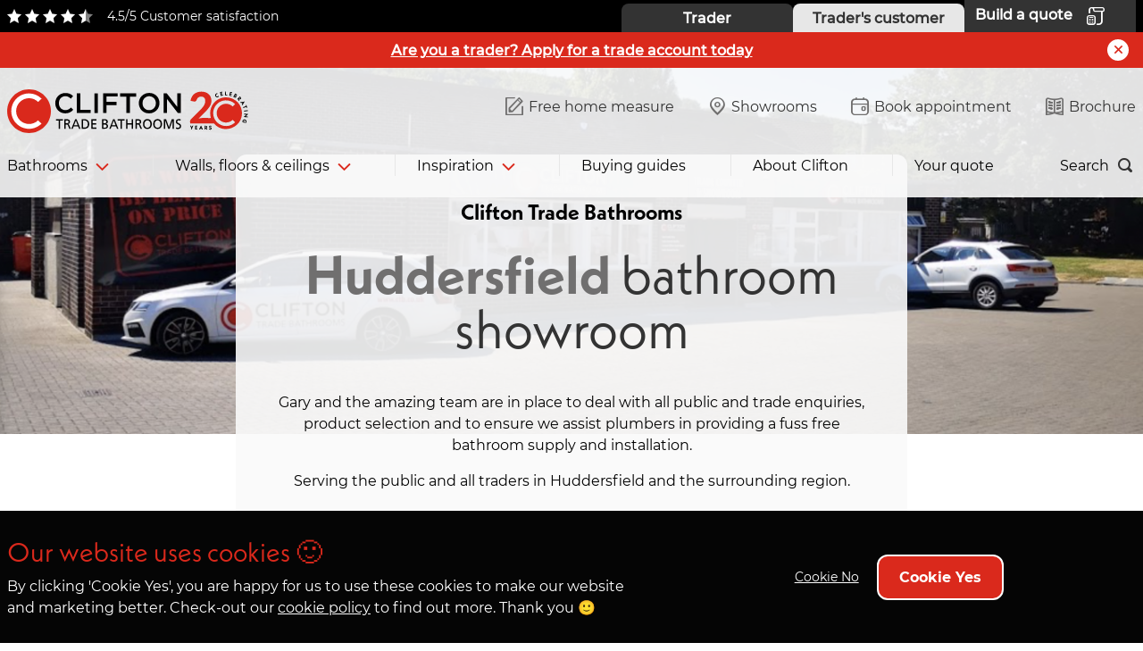

--- FILE ---
content_type: text/html; charset=UTF-8
request_url: https://ctb.co.uk/showrooms/huddersfield
body_size: 22454
content:
<!DOCTYPE html><html lang="en"><head><meta charset="utf-8"/><meta content="width=device-width, initial-scale=1.0, maximum-scale=5.0, user-scalable=1" name="viewport"/><title>Huddersfield Showroom | Clifton Trade Bathroom</title><meta name="description" content="Visit Clifton Trade Bathrooms Huddersfield showroom for trade-quality bathrooms. Expert advice, free brochures &amp; top brands. Open to trade &amp; public.
"><link rel="canonical" href="https://ctb.co.uk/showrooms/huddersfield"/><meta property="fb:app_id" content="335918716570799" /><meta property="og:description" content="Visit Clifton Trade Bathrooms Huddersfield showroom for trade-quality bathrooms. Expert advice, free brochures & top brands. Open to trade & public.
" /><meta property="og:image" content="https://ctb.co.uk/images/og-share.jpg?id=ebe47568f2d1c4e34b1fdb3e287aae1c" /><meta property="og:image:width" content="1200" /><meta property="og:image:height" content="630" /><meta property="og:site_name" content="Clifton Trade Bathrooms" /><meta property="og:title" content="Huddersfield Showroom | Clifton Trade Bathroom" /><meta property="og:type" content="website" /><meta property="og:url" content="https://ctb.co.uk/showrooms/huddersfield" /><meta name="twitter:card" content="summary_large_image" /><meta name="twitter:creator" content="@" /><meta name="twitter:description" content="Visit Clifton Trade Bathrooms Huddersfield showroom for trade-quality bathrooms. Expert advice, free brochures & top brands. Open to trade & public.
" /><meta name="twitter:domain" content="ctb.co.uk/" /><meta name="twitter:image" content="https://ctb.co.uk/images/twitter-share.png?id=340c0a8182844d1680d2115e3317f34e" /><meta name="twitter:image:alt" content="Clifton Trade Bathrooms" /><meta name="twitter:site" content="@" /><meta name="twitter:title" content="Huddersfield Showroom | Clifton Trade Bathroom" /><meta name="twitter:url" content="https://ctb.co.uk/showrooms/huddersfield" /><meta name="csrf-token" content="whKkwHoSOCDWvverVnHMcY1miLSiBLO7RmpwzXRc"/><link rel="preload" href="/fonts/Montserrat-Regular.woff2" crossorigin="anonymous" as="font" type="font/woff2"/><link rel="preload" href="/fonts/Montserrat-Medium.woff2" crossorigin="anonymous" as="font" type="font/woff2"/><link rel="preload" href="/fonts/NeueKabelW01-Regular.woff2" crossorigin="anonymous" as="font" type="font/woff2"/><link rel="preload" href="/fonts/Neue-Kabel-W01-Bold.woff2" crossorigin="anonymous" as="font" type="font/woff2"/><link rel="preload" href="/fonts/BlackHanSans-Regular.woff2" crossorigin="anonymous" as="font" type="font/woff2"/><link rel="preload" href="/fonts/DaxRegular.woff2" crossorigin="anonymous" as="font" type="font/woff2"/><link rel="preload" href="/fonts/DaxProBold.woff2" crossorigin="anonymous" as="font" type="font/woff2"/><style>
[x-cloak] {
display: none;
}
</style><style>[data-trade-only-link].hidden {
display: none !important;
}</style><link rel="stylesheet" href="/css/app.css?id=73c951c65ca8b7405c46fedeb82d6b01"/><link rel="apple-touch-icon" sizes="180x180" href="/images/favicons/apple-touch-icon.png?id=2ce26009d13f15464f14e9a491222a2e"><link rel="icon" type="image/png" sizes="32x32" href="/images/favicons/favicon-32x32.png?id=4ba02773e77d28c86466a5f23a973c3f"><link rel="icon" type="image/png" sizes="16x16" href="/images/favicons/favicon-16x16.png?id=5e8b31792762503a3fd19e4fada42ab2"><link rel="mask-icon" href="/images/favicons/safari-pinned-tab.svg?id=25180d0975fb135b304e669daf78164e" color="#ed1c24"><link rel="shortcut icon" href="/images/favicons/favicon.ico?id=61800d714f916bcdc937fbcb60687b04"><meta name="msapplication-config" content="/images/favicons/browserconfig.xml?id=0fd106065311f314be319ea4490c3a5e"><meta name="theme-color" content="#071822"><script>(function (w, d, s, l, i) {
w[l] = w[l] || [];
w[l].push({
'gtm.start':
new Date().getTime(), event: 'gtm.js'
});
var f = d.getElementsByTagName(s)[0],
j = d.createElement(s), dl = l != 'dataLayer' ? '&l=' + l : '';
j.async = true;
j.src =
'https://www.googletagmanager.com/gtm.js?id=' + i + dl;
f.parentNode.insertBefore(j, f);
})(window, document, 'script', 'dataLayer', 'GTM-5MJLH6V');</script></head><body class="bg-white text-grey-900 relative"> <noscript><iframe src="https://www.googletagmanager.com/ns.html?id=GTM-5MJLH6V" height="0" width="0"
style="display:none;visibility:hidden"></iframe></noscript><header class=" w-full sticky top-0 left-0 z-20 relative" x-data="{ show: false }"><div class="top-nav w-full bg-black hidden lg:block"><div class="container flex justify-between gap-x-4 "><div class="rating hidden lg:flex items-center text-sm text-white"><div class="inline-flex items-center md:mr-3"><div class="relative mr-1"> <svg class="h-4 w-4 text-review-white" xmlns="http://www.w3.org/2000/svg" viewBox="0 0 15 15" fill="currentColor"> <path id="Polygon_1" data-name="Polygon 1" d="M7.5,0,9.75,5.036,15,5.729,11.141,9.536,12.135,15,7.5,12.317,2.865,15l.995-5.464L0,5.729l5.25-.694Z"/> </svg></div><div class="relative mr-1"> <svg class="h-4 w-4 text-review-white" xmlns="http://www.w3.org/2000/svg" viewBox="0 0 15 15" fill="currentColor"> <path id="Polygon_1" data-name="Polygon 1" d="M7.5,0,9.75,5.036,15,5.729,11.141,9.536,12.135,15,7.5,12.317,2.865,15l.995-5.464L0,5.729l5.25-.694Z"/> </svg></div><div class="relative mr-1"> <svg class="h-4 w-4 text-review-white" xmlns="http://www.w3.org/2000/svg" viewBox="0 0 15 15" fill="currentColor"> <path id="Polygon_1" data-name="Polygon 1" d="M7.5,0,9.75,5.036,15,5.729,11.141,9.536,12.135,15,7.5,12.317,2.865,15l.995-5.464L0,5.729l5.25-.694Z"/> </svg></div><div class="relative mr-1"> <svg class="h-4 w-4 text-review-white" xmlns="http://www.w3.org/2000/svg" viewBox="0 0 15 15" fill="currentColor"> <path id="Polygon_1" data-name="Polygon 1" d="M7.5,0,9.75,5.036,15,5.729,11.141,9.536,12.135,15,7.5,12.317,2.865,15l.995-5.464L0,5.729l5.25-.694Z"/> </svg></div><div class="relative mr-1"> <svg class="h-4 w-4 text-review-grey" xmlns="http://www.w3.org/2000/svg" viewBox="0 0 15 15" fill="currentColor"> <path id="Polygon_1" data-name="Polygon 1" d="M7.5,0,9.75,5.036,15,5.729,11.141,9.536,12.135,15,7.5,12.317,2.865,15l.995-5.464L0,5.729l5.25-.694Z"/> </svg><div class="absolute left-0 top-0 h-full w-1/2 overflow-hidden"> <svg class="h-4 w-4 text-review-white" xmlns="http://www.w3.org/2000/svg" viewBox="0 0 15 15" fill="currentColor"> <path id="Polygon_1" data-name="Polygon 1" d="M7.5,0,9.75,5.036,15,5.729,11.141,9.536,12.135,15,7.5,12.317,2.865,15l.995-5.464L0,5.729l5.25-.694Z"/> </svg></div></div></div><div class="">4.5/5 Customer satisfaction</div></div><div class="flex gap-x-4"> <a href="https://ctb.co.uk/trader-area" title="Trader home page" aria-label="Trader home page" class="w-48 font-bold hidden md:block py-1 px-3 bg-gray-900 text-white hover:bg-red-100 hover:text-white ease-in duration-300 rounded-t-lg mt-1 w-48 text-center">Trader</a> <a href="https://ctb.co.uk/traders-customer" title="Trader's customer home page" aria-label="Trader's customer home page" class="w-48 font-bold idden md:block py-1 px-3 bg-gray-400 text-gray-900 hover:bg-red-100 hover:text-white ease-in duration-300 rounded-t-lg mt-1 w-48 text-center transition-all">Trader's customer</a> <a data-quote-btn aria-label="Your quote" href="https://ctb.co.uk/build-a-quote" class="w-48 relative bg-gray-900 group hover:bg-red-100 text-white flex pt-1 pb-1 px-3"> <span data-quote-btn-text class="font-bold">Build a quote</span> <i class="icon-calculator-quote text-xl text-white mx-4"></i> <span class="rounded-full bg-red-100 text-white text-xs w-4 h-4 absolute top-1 right-5 flex justify-center items-center" data-quote-counter class="hidden"></span> </a></div></div></div><div data-header-trade-banner class="bg-red-100 pt-2 pb-2 text-white relative hidden"><div class="container flex flex-wrap items-center points text-center"><div class="w-full flex flex-wrap items-center justify-center"> <a href="https://ctb.co.uk/trade-application" class="font-bold text-white underline underline-offset-8 cursor-pointer" > Are you a trader? Apply for a trade account today </a></div></div> <button data-close-btn class="close bg-white rounded-full h-6 w-6"> <i class="icon-close-round text-red-100 relative text-xs top-[-0.025rem]"></i> </button></div><div class="bg-gray-100 bg-opacity-90 min-h-[4rem]"><div class="mx-auto flex flex-wrap items-center justify-between container "> <a href="https://ctb.co.uk/traders-customer" title="Home | Clifton Trade Bathrooms" class="pt-4 lg:pt-6 pb-4"> <img src="/images/CTBlogo20.svg?id=5354425778054e601a528ef4066c6670" alt="Clifton Trade Bathrooms Logo" width="270" height="58" class="hidden lg:block "/> <img src="/images/CTB-C20-Logo.svg?id=c930cab2b5e12ddcc36c356562f771c7" alt="Clifton Trade Bathrooms Logo" width="225" height="58" class="block lg:hidden w-20"/> </a><div class="block lg:hidden"><div class="info-links flex flex-row items-center justify-between !pr-16 gap-x-6"><div> <a aria-label="Your quote" data-quote-btn href="https://ctb.co.uk/build-a-quote" class="group relative"> <i class="icon-calculator-quote text-xl"></i> <span class="rounded-full bg-red-100 text-white text-xs w-4 h-4 absolute -top-0.5 -right-2 flex justify-center items-center" data-quote-counter class="hidden"></span> </a></div><div class="block lg:hidden py-3 searchblock"> <button aria-label="Search" class="group" x-on:click="show = ! show"> <i class="icon-search text-xl"></i> </button></div></div></div><div class="hidden lg:block"><div class="info-links text-gray-900 flex flex-row items-center justify-between"> <a href="https://ctb.co.uk/free-house-measure" class="text-gray-900 hover:text-red-100 group"> <i class="text-xl group-hover:text-red-100 icon-home-measure mx-1.5 top-0"></i> Free home measure </a> <a href="https://ctb.co.uk/showrooms" class="text-gray-900 hover:text-red-100 group"> <i class="text-xl group-hover:text-red-100 icon-map-marker mx-1.5 top-0"></i> Showrooms </a> <a href="https://ctb.co.uk/showroom-appointment" class="text-gray-900 hover:text-red-100 group "> <i class="text-xl group-hover:text-red-100 icon-ctb-calendar mx-1.5 top-0"></i> Book appointment </a> <a href="https://ctb.co.uk/brochure" class="text-gray-900 hover:text-red-100 group"> <i class="text-xl group-hover:text-red-100 icon-brochure mx-1.5 top-0"></i> Brochure </a></div></div></div><div class="main-nav bg-secondary hidden lg:block min-h-[3.5rem]"><div class="menu-bar container py-2"><ul class="flex justify-between text-sm lg:text-base xl:divide-x-[1px] xl:divide-gray-400"><li class="hoverable dropdown px-0 xl:px-6 2xl:px-9 !pl-0 xl:pl-0 2xl:pl-0 "> <a href="https://ctb.co.uk/bathrooms" class="relative block no-underline hover:text-primary menu-link" aria-haspopup="true" x-data="{ open: false }" @mouseover="open = true" @mouseleave="open = false" x-cloak>Bathrooms</a><div class="py-[1.5rem] mega-menu mb-16 sm:mb-0"><div class="max-w-[1440px] Bathrooms-item min-h-[28rem] mx-auto shadow-xl sub-nav border-primary rounded-b-lg border-t-0 border-b-2 border-r-2 border-l-2 bg-white py-2 relative" x-show="open" x-cloak accesskey x-transition:enter="transition ease-out duration-800" x-transition:enter-start="opacity-0" x-transition:enter-end="opacity-100"><div class="max-w-[960px] grid-container grid-container-4 Bathrooms-grid"><div class="border-primary border-b sm:border-r lg:border-b-0 py-2 px-6 "><div class="flex"> <a href="https://ctb.co.uk/bathrooms/furniture" class="font-customerbold underline text-secondary hover:no-underline hover:text-primary pb-2 ">Furniture</a></div><ul class="grandchildern-nav"><li class=" "> <a href="https://ctb.co.uk/bathrooms/furniture/modular" class=" no-underline text-sm leading-6 text-secondary hover:text-primary hover:underline mb-2">Modular</a></li><li class=" "> <a href="https://ctb.co.uk/bathrooms/furniture/fitted" class=" no-underline text-sm leading-6 text-secondary hover:text-primary hover:underline mb-2">Fitted</a></li><li class=" "> <a href="https://ctb.co.uk/bathrooms/furniture/handles" class=" no-underline text-sm leading-6 text-secondary hover:text-primary hover:underline mb-2">Handles</a></li><li class=" "> <a href="https://ctb.co.uk/bathrooms/furniture/worktops" class=" no-underline text-sm leading-6 text-secondary hover:text-primary hover:underline">Worktops</a></li></ul></div><div class="border-primary border-b sm:border-r lg:border-b-0 py-2 px-6 "><div class="flex"> <a href="https://ctb.co.uk/bathrooms/basins" class="font-customerbold underline text-secondary hover:no-underline hover:text-primary pb-2 ">Basins</a></div><ul class="grandchildern-nav"><li class=" "> <a href="https://ctb.co.uk/bathrooms/basins/basin-and-pedestal" class=" no-underline text-sm leading-6 text-secondary hover:text-primary hover:underline mb-2">Basin & pedestal</a></li><li class=" "> <a href="https://ctb.co.uk/bathrooms/basins/countertop-basins" class=" no-underline text-sm leading-6 text-secondary hover:text-primary hover:underline mb-2">Countertop basins</a></li><li class=" "> <a href="https://ctb.co.uk/bathrooms/basins/semi-recessed-basins" class=" no-underline text-sm leading-6 text-secondary hover:text-primary hover:underline mb-2">Semi recessed basins</a></li><li class=" "> <a href="https://ctb.co.uk/bathrooms/basins/cloakroom-basins" class=" no-underline text-sm leading-6 text-secondary hover:text-primary hover:underline">Cloakroom basins</a></li></ul></div><div class="border-primary border-b sm:border-r lg:border-b-0 py-2 px-6 "><div class="flex"> <a href="https://ctb.co.uk/bathrooms/toilets" class="font-customerbold underline text-secondary hover:no-underline hover:text-primary pb-2 ">Toilets</a></div><ul class="grandchildern-nav"><li class=" "> <a href="https://ctb.co.uk/bathrooms/toilets" class=" no-underline text-sm leading-6 text-secondary hover:text-primary hover:underline mb-2">Toilets</a></li><li class=" "> <a href="https://ctb.co.uk/bathrooms/frames-concealed-cisterns" class=" no-underline text-sm leading-6 text-secondary hover:text-primary hover:underline">Frames, Concealed Cisterns & Fittings</a></li></ul></div><div class="border-primary border-b sm:border-r lg:border-b-0 py-2 px-6 "><div class="flex"><div class="font-customerbold text-secondary pb-2 cursor-default"> Taps &amp; showers</div></div><ul class="grandchildern-nav"><li class=" "> <a href="https://ctb.co.uk/bathrooms/taps-showers/showers" class=" no-underline text-sm leading-6 text-secondary hover:text-primary hover:underline mb-2">Showers</a></li><li class=" "> <a href="https://ctb.co.uk/bathrooms/taps-showers/taps" class=" no-underline text-sm leading-6 text-secondary hover:text-primary hover:underline mb-2">Taps</a></li><li data-trade-only-link class="hidden "> <a data-trade-only-link href="https://ctb.co.uk/bathrooms/taps-showers/standard-taps-and-showers" class="hidden no-underline text-sm leading-6 text-secondary hover:text-primary hover:underline">Standard taps & showers</a></li></ul></div><div class="border-primary border-b sm:border-r lg:border-b-0 py-2 px-6 "><div class="flex"> <a href="https://ctb.co.uk/bathrooms/baths" class="font-customerbold underline text-secondary hover:no-underline hover:text-primary pb-2 ">Baths</a></div><ul class="grandchildern-nav"><li class=" "> <a href="https://ctb.co.uk/bathrooms/baths/standard-baths" class=" no-underline text-sm leading-6 text-secondary hover:text-primary hover:underline mb-2">Standard baths</a></li><li class=" "> <a href="https://ctb.co.uk/bathrooms/baths/shower-baths" class=" no-underline text-sm leading-6 text-secondary hover:text-primary hover:underline mb-2">Shower baths</a></li><li class=" "> <a href="https://ctb.co.uk/bathrooms/baths/freestanding-baths" class=" no-underline text-sm leading-6 text-secondary hover:text-primary hover:underline mb-2">Freestanding baths</a></li><li class=" "> <a href="https://ctb.co.uk/bathrooms/baths/luxury-bath-screens" class=" no-underline text-sm leading-6 text-secondary hover:text-primary hover:underline mb-2">Luxury bath screens</a></li><li class=" "> <a href="https://ctb.co.uk/bathrooms/baths/panels" class=" no-underline text-sm leading-6 text-secondary hover:text-primary hover:underline">Panels</a></li></ul></div><div class="border-primary border-b sm:border-r lg:border-b-0 py-2 px-6 "><div class="flex"> <a href="https://ctb.co.uk/bathrooms/wetrooms-enclosures-and-screens" class="font-customerbold underline text-secondary hover:no-underline hover:text-primary pb-2 ">Wetrooms, shower enclosures &amp; screens</a></div><ul class="grandchildern-nav"><li class=" "> <a href="https://ctb.co.uk/bathrooms/wetrooms-enclosures-and-screens/luxury-shower-enclosures" class=" no-underline text-sm leading-6 text-secondary hover:text-primary hover:underline mb-2">Luxury shower enclosures </a></li><li data-trade-only-link class="hidden "> <a data-trade-only-link href="https://ctb.co.uk/standard-shower-enclosures" class="hidden no-underline text-sm leading-6 text-secondary hover:text-primary hover:underline mb-2">Standard shower enclosures </a></li><li class=" "> <a href="https://ctb.co.uk/bathrooms/wetrooms-enclosures-and-screens/stone-shower-trays" class=" no-underline text-sm leading-6 text-secondary hover:text-primary hover:underline mb-2">Stone shower trays</a></li><li class=" "> <a href="https://ctb.co.uk/bathrooms/wetrooms-enclosures-and-screens/luxury-shower-trays" class=" no-underline text-sm leading-6 text-secondary hover:text-primary hover:underline mb-2">Luxury shower trays</a></li><li data-trade-only-link class="hidden "> <a data-trade-only-link href="https://ctb.co.uk/standard-shower-trays" class="hidden no-underline text-sm leading-6 text-secondary hover:text-primary hover:underline mb-2">Standard shower trays</a></li><li class=" "> <a href="https://ctb.co.uk/bathrooms/wetrooms-enclosures-and-screens/wetrooms" class=" no-underline text-sm leading-6 text-secondary hover:text-primary hover:underline">Wetrooms </a></li></ul></div><div data-trade-only-link class="border-primary border-b sm:border-r lg:border-b-0 py-2 px-6 hidden"><div class="flex"> <a data-trade-only-link href="https://ctb.co.uk/bathrooms/suite-collections" class="font-customerbold underline text-secondary hover:no-underline hover:text-primary pb-2 hidden">Suite collections</a></div></div><div data-trade-only-link class="border-primary border-b sm:border-r lg:border-b-0 py-2 px-6 hidden"><div class="flex"> <a data-trade-only-link href="https://ctb.co.uk/bathrooms/wastes-and-fittings" class="font-customerbold underline text-secondary hover:no-underline hover:text-primary pb-2 hidden">Wastes &amp; fittings</a></div></div><div class="border-primary border-b sm:border-r lg:border-b-0 py-2 px-6 "><div class="flex"> <a href="https://ctb.co.uk/bathrooms/towel-rails-radiators" class="font-customerbold underline text-secondary hover:no-underline hover:text-primary pb-2 ">Towel rails &amp; radiators</a></div></div><div class="border-primary border-b sm:border-r lg:border-b-0 py-2 px-6 "><div class="flex"> <a href="https://ctb.co.uk/bathrooms/mirrors-cabinets" class="font-customerbold underline text-secondary hover:no-underline hover:text-primary pb-2 ">Mirrors &amp; cabinets</a></div><ul class="grandchildern-nav"><li class=" "> <a href="https://ctb.co.uk/bathrooms/mirrors-cabinets/mirrors" class=" no-underline text-sm leading-6 text-secondary hover:text-primary hover:underline mb-2">Mirrors</a></li><li class=" "> <a href="https://ctb.co.uk/bathrooms/mirrors-cabinets/cabinets" class=" no-underline text-sm leading-6 text-secondary hover:text-primary hover:underline">Cabinets</a></li></ul></div><div class="border-primary border-b sm:border-r lg:border-b-0 py-2 px-6 "><div class="flex"> <a href="https://ctb.co.uk/bathrooms/bathroom-accessories" class="font-customerbold underline text-secondary hover:no-underline hover:text-primary pb-2 ">Accessories</a></div></div><div class="border-primary border-b sm:border-r lg:border-b-0 py-2 px-6 "><div class="flex"> <a href="https://ctb.co.uk/bathrooms/bathroom-lighting" class="font-customerbold underline text-secondary hover:no-underline hover:text-primary pb-2 ">Lighting</a></div></div><div class="border-primary border-b sm:border-r lg:border-b-0 py-2 px-6 "><div class="flex"> <a href="https://ctb.co.uk/bathrooms/plugs-and-wastes" class="font-customerbold underline text-secondary hover:no-underline hover:text-primary pb-2 ">Plugs &amp; Wastes</a></div></div></div><div class=" hidden xl:block Bathrooms-ctas absolute top-4 right-6"><div class="relative max-h-48 group overflow-hidden bg-black m-auto rounded-lg group "> <img src="https://ctb.co.uk/images/370x350/0x0-0x0/banners/cameo-banners/brochure-page.jpg" alt="Brochure Page" width="370" height="350" loading="lazy" class="w-full relative z-0 object-cover overflow-hidden rounded-lg" ><div class="absolute w-full h-full bg-opacity-90 transform duration-500 inset-y-full group-hover:-inset-y-0"></div><div class="absolute bg-gray-400 w-full h-full transform duration-500 inset-y-full group-hover:-inset-y-0 group-hover:bg-opacity-90"><div class="bg-gray-600 text-white absolute w-full flex place-content-center transition-all bottom-[95%] group-hover:bg-opacity-0"><p class="font-customerbold text-lg text-center py-1.5 group-hover:opacity-0">New brochure out now</p></div><div class="absolute w-full flex flex-col place-content-center text-center mt-4 px-4 block-content"><div class="text-center text-gray-900 text-center"> <span class="font-customerbold text-lg block"> New brochure out now </span> <span class="text-gray-900 line-clamp-3"><p>View our brochure or order printed copies.</p> </span></div></div><div class="absolute !bottom-4 w-full flex place-content-center"> <a href="https://ctb.co.uk/brochure" class="btn btn--black bottom-slide no-underline">Get brochure</a></div></div></div><div class="relative max-h-48 group overflow-hidden bg-black m-auto rounded-lg group mt-6"> <img src="https://ctb.co.uk/images/370x350/0x0-0x0/ctas/ctb-sheffield.jpg" alt="Ctb Sheffield" width="370" height="350" loading="lazy" class="w-full relative z-0 object-cover overflow-hidden rounded-lg" ><div class="absolute w-full h-full bg-opacity-90 transform duration-500 inset-y-full group-hover:-inset-y-0"></div><div class="absolute bg-gray-400 w-full h-full transform duration-500 inset-y-full group-hover:-inset-y-0 group-hover:bg-opacity-90"><div class="bg-gray-600 text-white absolute w-full flex place-content-center transition-all bottom-[95%] group-hover:bg-opacity-0"><p class="font-customerbold text-lg text-center py-1.5 group-hover:opacity-0">Book an appointment</p></div><div class="absolute w-full flex flex-col place-content-center text-center mt-4 px-4 block-content"><div class="text-center text-gray-900 text-center"> <span class="font-customerbold text-lg block"> Book an appointment </span> <span class="text-gray-900 line-clamp-3"><p>Book your showroom appointment and let our friendly depot teams guide you through your bathroom journey.</p> </span></div></div><div class="absolute !bottom-4 w-full flex place-content-center"> <a href="https://ctb.co.uk/showroom-appointment" class="btn btn--black bottom-slide no-underline">Book appointment</a></div></div></div></div></div></div></li><li class="hoverable dropdown px-0 xl:px-6 2xl:px-9 "> <a href="https://ctb.co.uk/walls-floors-and-ceilings" class="relative block no-underline hover:text-primary menu-link" aria-haspopup="true" x-data="{ open: false }" @mouseover="open = true" @mouseleave="open = false" x-cloak>Walls, floors &amp; ceilings</a><div class="py-[1.5rem] mega-menu mb-16 sm:mb-0"><div class="max-w-[1440px] Walls, floors &amp; ceilings-item min-h-[28rem] mx-auto shadow-xl sub-nav border-primary rounded-b-lg border-t-0 border-b-2 border-r-2 border-l-2 bg-white py-2 relative" x-show="open" x-cloak accesskey x-transition:enter="transition ease-out duration-800" x-transition:enter-start="opacity-0" x-transition:enter-end="opacity-100"><div class="max-w-[960px] grid-container grid-container-4 Walls, floors &amp; ceilings-grid"><div class="border-primary border-b sm:border-r lg:border-b-0 py-2 px-6 "><div class="flex"> <a href="https://ctb.co.uk/walls-floors-and-ceilings/wall-tiles" class="font-customerbold underline text-secondary hover:no-underline hover:text-primary pb-2 ">Wall tiles</a></div></div><div class="border-primary border-b sm:border-r lg:border-b-0 py-2 px-6 "><div class="flex"> <a href="https://ctb.co.uk/walls-floors-and-ceilings/floor-tiles" class="font-customerbold underline text-secondary hover:no-underline hover:text-primary pb-2 ">Floor tiles</a></div></div><div class="border-primary border-b sm:border-r lg:border-b-0 py-2 px-6 "><div class="flex"> <a href="https://ctb.co.uk/walls-floors-and-ceilings/wall-and-floor-tiles" class="font-customerbold underline text-secondary hover:no-underline hover:text-primary pb-2 ">Wall &amp; floor tiles</a></div></div><div class="border-primary border-b sm:border-r lg:border-b-0 py-2 px-6 "><div class="flex"> <a href="https://ctb.co.uk/walls-floors-and-ceilings/mosaics" class="font-customerbold underline text-secondary hover:no-underline hover:text-primary pb-2 ">Mosaics</a></div></div><div class="border-primary border-b sm:border-r lg:border-b-0 py-2 px-6 "><div class="flex"> <a href="https://ctb.co.uk/walls-floors-and-ceilings/luxury-wall-panels" class="font-customerbold underline text-secondary hover:no-underline hover:text-primary pb-2 ">Luxury wall panels</a></div></div><div class="border-primary border-b sm:border-r lg:border-b-0 py-2 px-6 "><div class="flex"> <a href="https://ctb.co.uk/walls-floors-and-ceilings/ceiling-panels" class="font-customerbold underline text-secondary hover:no-underline hover:text-primary pb-2 ">Ceiling panels</a></div></div><div class="border-primary border-b sm:border-r lg:border-b-0 py-2 px-6 "><div class="flex"> <a href="https://ctb.co.uk/walls-floors-and-ceilings/vinyl-flooring" class="font-customerbold underline text-secondary hover:no-underline hover:text-primary pb-2 ">Vinyl flooring</a></div></div><div class="border-primary border-b sm:border-r lg:border-b-0 py-2 px-6 "><div class="flex"> <a href="https://ctb.co.uk/walls-floors-and-ceilings/underfloor-heating" class="font-customerbold underline text-secondary hover:no-underline hover:text-primary pb-2 ">Underfloor heating</a></div></div><div data-trade-only-link class="border-primary border-b sm:border-r lg:border-b-0 py-2 px-6 hidden"><div class="flex"> <a data-trade-only-link href="https://ctb.co.uk/walls-floors-and-ceilings/tiling-essentials" class="font-customerbold underline text-secondary hover:no-underline hover:text-primary pb-2 hidden">Tiling essentials</a></div></div></div><div class=" hidden xl:block Walls, floors &amp; ceilings-ctas absolute top-4 right-6"><div class="relative max-h-48 group overflow-hidden bg-black m-auto rounded-lg group "> <img src="https://ctb.co.uk/images/370x350/0x0-0x0/banners/cameo-banners/brochure-page.jpg" alt="Brochure Page" width="370" height="350" loading="lazy" class="w-full relative z-0 object-cover overflow-hidden rounded-lg" ><div class="absolute w-full h-full bg-opacity-90 transform duration-500 inset-y-full group-hover:-inset-y-0"></div><div class="absolute bg-gray-400 w-full h-full transform duration-500 inset-y-full group-hover:-inset-y-0 group-hover:bg-opacity-90"><div class="bg-gray-600 text-white absolute w-full flex place-content-center transition-all bottom-[95%] group-hover:bg-opacity-0"><p class="font-customerbold text-lg text-center py-1.5 group-hover:opacity-0">New brochure out now</p></div><div class="absolute w-full flex flex-col place-content-center text-center mt-4 px-4 block-content"><div class="text-center text-gray-900 text-center"> <span class="font-customerbold text-lg block"> New brochure out now </span> <span class="text-gray-900 line-clamp-3"><p>View our brochure or order printed copies.</p> </span></div></div><div class="absolute !bottom-4 w-full flex place-content-center"> <a href="https://ctb.co.uk/brochure" class="btn btn--black bottom-slide no-underline">Get brochure</a></div></div></div><div class="relative max-h-48 group overflow-hidden bg-black m-auto rounded-lg group mt-6"> <img src="https://ctb.co.uk/images/370x350/0x0-0x0/ctas/ctb-sheffield.jpg" alt="Ctb Sheffield" width="370" height="350" loading="lazy" class="w-full relative z-0 object-cover overflow-hidden rounded-lg" ><div class="absolute w-full h-full bg-opacity-90 transform duration-500 inset-y-full group-hover:-inset-y-0"></div><div class="absolute bg-gray-400 w-full h-full transform duration-500 inset-y-full group-hover:-inset-y-0 group-hover:bg-opacity-90"><div class="bg-gray-600 text-white absolute w-full flex place-content-center transition-all bottom-[95%] group-hover:bg-opacity-0"><p class="font-customerbold text-lg text-center py-1.5 group-hover:opacity-0">Book an appointment</p></div><div class="absolute w-full flex flex-col place-content-center text-center mt-4 px-4 block-content"><div class="text-center text-gray-900 text-center"> <span class="font-customerbold text-lg block"> Book an appointment </span> <span class="text-gray-900 line-clamp-3"><p>Book your showroom appointment and let our friendly depot teams guide you through your bathroom journey.</p> </span></div></div><div class="absolute !bottom-4 w-full flex place-content-center"> <a href="https://ctb.co.uk/showroom-appointment" class="btn btn--black bottom-slide no-underline">Book appointment</a></div></div></div></div></div></div></li><li class="hoverable dropdown px-0 xl:px-6 2xl:px-9 "> <a href="https://ctb.co.uk/inspiration" class="relative block no-underline hover:text-primary menu-link" aria-haspopup="true" x-data="{ open: false }" @mouseover="open = true" @mouseleave="open = false" x-cloak>Inspiration</a><div class="py-[1.5rem] mega-menu mb-16 sm:mb-0"><div class="max-w-[1440px] Inspiration-item min-h-[28rem] mx-auto shadow-xl sub-nav border-primary rounded-b-lg border-t-0 border-b-2 border-r-2 border-l-2 bg-white py-2 relative" x-show="open" x-cloak accesskey x-transition:enter="transition ease-out duration-800" x-transition:enter-start="opacity-0" x-transition:enter-end="opacity-100"><div class="max-w-[960px] grid-container grid-container-4 Inspiration-grid"><div class="border-primary border-b sm:border-r lg:border-b-0 py-2 px-6 "><div class="flex"> <a href="https://ctb.co.uk/inspiration" class="font-customerbold underline text-secondary hover:no-underline hover:text-primary pb-2 ">Latest bathroom trends</a></div><ul class="grandchildern-nav"><li class=" "> <a href="https://ctb.co.uk/real-world-trader-installations" class=" no-underline text-sm leading-6 text-secondary hover:text-primary hover:underline">Real world trader installations</a></li></ul></div></div><div class=" hidden xl:block Inspiration-ctas absolute top-4 right-6"><div class="relative max-h-48 group overflow-hidden bg-black m-auto rounded-lg group "> <img src="https://ctb.co.uk/images/370x350/0x0-0x0/banners/cameo-banners/brochure-page.jpg" alt="Brochure Page" width="370" height="350" loading="lazy" class="w-full relative z-0 object-cover overflow-hidden rounded-lg" ><div class="absolute w-full h-full bg-opacity-90 transform duration-500 inset-y-full group-hover:-inset-y-0"></div><div class="absolute bg-gray-400 w-full h-full transform duration-500 inset-y-full group-hover:-inset-y-0 group-hover:bg-opacity-90"><div class="bg-gray-600 text-white absolute w-full flex place-content-center transition-all bottom-[95%] group-hover:bg-opacity-0"><p class="font-customerbold text-lg text-center py-1.5 group-hover:opacity-0">New brochure out now</p></div><div class="absolute w-full flex flex-col place-content-center text-center mt-4 px-4 block-content"><div class="text-center text-gray-900 text-center"> <span class="font-customerbold text-lg block"> New brochure out now </span> <span class="text-gray-900 line-clamp-3"><p>View our brochure or order printed copies.</p> </span></div></div><div class="absolute !bottom-4 w-full flex place-content-center"> <a href="https://ctb.co.uk/brochure" class="btn btn--black bottom-slide no-underline">Get brochure</a></div></div></div><div class="relative max-h-48 group overflow-hidden bg-black m-auto rounded-lg group mt-6"> <img src="https://ctb.co.uk/images/370x350/0x0-0x0/ctas/ctb-sheffield.jpg" alt="Ctb Sheffield" width="370" height="350" loading="lazy" class="w-full relative z-0 object-cover overflow-hidden rounded-lg" ><div class="absolute w-full h-full bg-opacity-90 transform duration-500 inset-y-full group-hover:-inset-y-0"></div><div class="absolute bg-gray-400 w-full h-full transform duration-500 inset-y-full group-hover:-inset-y-0 group-hover:bg-opacity-90"><div class="bg-gray-600 text-white absolute w-full flex place-content-center transition-all bottom-[95%] group-hover:bg-opacity-0"><p class="font-customerbold text-lg text-center py-1.5 group-hover:opacity-0">Book an appointment</p></div><div class="absolute w-full flex flex-col place-content-center text-center mt-4 px-4 block-content"><div class="text-center text-gray-900 text-center"> <span class="font-customerbold text-lg block"> Book an appointment </span> <span class="text-gray-900 line-clamp-3"><p>Book your showroom appointment and let our friendly depot teams guide you through your bathroom journey.</p> </span></div></div><div class="absolute !bottom-4 w-full flex place-content-center"> <a href="https://ctb.co.uk/showroom-appointment" class="btn btn--black bottom-slide no-underline">Book appointment</a></div></div></div></div></div></div></li><li class="xl:px-6 2xl:px-9"> <a href="https://ctb.co.uk/buying-guides" class="relative block hover:text-primary no-underline menu-link">Buying guides</a></li><li class="xl:px-6 2xl:px-9"> <a href="https://ctb.co.uk/the-clifton-way" class="relative block hover:text-primary no-underline menu-link">About Clifton</a></li><li class="xl:px-6 2xl:px-9"> <a href="https://ctb.co.uk/build-a-quote" class="relative block hover:text-primary no-underline menu-link">Your quote</a></li><li class="xl:pl-6 2xl:pl-9"> <button aria-label="Search" class="group" x-on:click="show = ! show"> <span class="group-hover:text-red-100 float-left pr-1.5 ">Search</span> <i class="icon-search text-gray-900 group-hover:text-red-100"></i> </button></li></ul></div></div><div data-slideout class="bg-gray-700 block lg:hidden"><div class="antialiased"><div class=""><div class="md:mx-20" x-data="{ openMobileMenu: false, openMobileSearch: false }"><div class="relative max-h-2 float-right md:right-[-3.5rem] top-[-4.2rem] sm:top-[-3.5rem] right-0 px-4"> <nav class="relative flex items-center justify-around sm:h-10 w-full"><div class="flex items-center justify-between flex-1"><div class="flex items-center" x-on:click="openMobileMenu = !openMobileMenu"> <button type="button" class="inline-flex items-center justify-center p-2 text-gray-700 hover:text-gray-900 focus:outline-none focus:text-gray-900 transition duration-150 ease-in-out" id="main-menu" aria-label="Main menu" aria-haspopup="true"> <svg class="h-10 w-10" stroke="#706F6F" fill="none" viewBox="0 0 24 24"> <path stroke-linecap="" stroke-linejoin="" stroke-width="2" d="M4 6h16M4 12h16M4 18h16"></path> </svg> </button></div></div> </nav></div><div x-transition:enter="transition ease-out duration-150" x-transition:enter-start="opacity-0 transform scale-95" x-transition:enter-end="opacity-100 transform scale-100" x-transition:leave="transition ease-in duration-100" x-transition:leave-start="opacity-100 transform scale-100" x-transition:leave-end="opacity-0 transform scale-95" :class="{ ' min-h-full delay-75 min-h-100 translate-y-0 shadow-md duration-150': openMobileMenu, ' min-h-0 -translate-y-full': !openMobileMenu }" class="fixed z-40 top-0 inset-0 transition transform origin-top h-screen overflow-y-auto translate-y-0 shadow-md duration-150" x-init="() => loaded = true" x-cloak><div class="relative bg-white min-h-screen shadow-md overflow-hidden pb-8" role="menu" aria-orientation="vertical" aria-labelledby="main-menu"><div class="bg-white"><div class="md:mx-20"><div class="pt-4 pb-2 px-3 mx-auto flex flex-wrap items-center justify-between container"><div> <a href="https://ctb.co.uk/traders-customer" class="" title="Go to homepage"> <span class="text-white sr-only">Home</span> <img src="/images/CTB-C20-Logo.svg?id=c930cab2b5e12ddcc36c356562f771c7" alt="Clifton Trade Bathrooms Logo" width="225" height="58" class="w-20"/> </a></div><div class="flex justify-between gap-x-5"><div class="py-3"> <a aria-label="Your quote" data-quote-btn href="https://ctb.co.uk/build-a-quote" class="group relative"> <i class="icon-calculator-quote text-xl"></i> <span class="rounded-full bg-red-100 text-white text-xs w-4 h-4 absolute -top-2 right-0 flex justify-center items-center" data-quote-counter class="hidden"></span> </a></div><div class="py-3 searchblock"> <button aria-label="Search" class="group" x-on:click="openMobileSearch = ! openMobileSearch"> <i class="icon-search-1 text-xl"></i> </button></div><div class=""> <button x-on:click="openMobileMenu = !openMobileMenu" type="button" class="bg-gray-200 inline-flex items-center justify-center p-2 rounded-md text-gray-700 text-gray-500 hover:bg-gray-200 focus:outline-none focus:bg-gray-500 focus:text-white transition duration-150 ease-in-out" aria-label="Close menu"> <svg class="h-9 w-9" stroke="currentColor" fill="none" viewBox="0 0 24 24"> <path stroke-linecap="round" stroke-linejoin="round" stroke-width="2" d="M6 18L18 6M6 6l12 12"></path> </svg> </button></div></div></div></div></div><div class="md:ml-20 flex flex-col md:flex-row"><div class="md:w-2/3 md:border-r border-gray-500"><div class="pt-4 px-2" x-show="openMobileSearch" x-transition><form method="GET" action="https://ctb.co.uk/search" accept-charset="UTF-8" data-header-search="" class="relative"> <input type="search" name="term" data-search-input class="search" placeholder="Search products, ranges, brands" autocomplete="off"><div data-autocomplete-results-wrap class="hidden absolute w-full top-100 bg-grey-100 z-50 shadow-xl rounded-b-xl overflow-hidden"><div data-loading class="flex items-center justify-center p-20 bg-grey-100"> Loading...</div><div data-results class="hidden"></div></div></form></div><div class="grid grid-cols-4 gap-4 justify-between items-center bg-gray-100 px-2 py-2"> <a href="https://ctb.co.uk/trader-area" title="Trader home page" aria-label="Trader home page" class="border-r border-white py-2 px-1 flex flex-col justify-center items-center text-gray-900 hover:text-red-100 group text-center"> <i class="icon-trader-login"></i> <span class="text-xs pt-1">Trader <br>login</span> </a> <a href="https://ctb.co.uk/traders-customer" title="Trader home page" aria-label="Trader home page" class="border-r border-white py-2 px-1 flex flex-col justify-center items-center text-gray-900 hover:text-red-100 group text-center"> <i class="icon-user"></i> <span class="text-xs pt-1">Trader's <br>customer</span> </a> <a href="https://ctb.co.uk/free-house-measure" class="border-r border-white py-2 px-1 flex flex-col justify-center items-center text-gray-900 hover:text-red-100 group text-center"> <i class="icon-home-measure"></i> <span class="text-xs pt-1">Free home measure</span> </a> <a href="https://ctb.co.uk/showrooms" class="border-r border-white py-2 px-1 flex flex-col justify-center items-center text-gray-900 hover:text-red-100 group text-center"> <i class="icon-map-marker"></i> <span class="text-xs pt-1">Find a showroom</span> </a></div> <nav x-data="{ navOpen: true }" aria-label="menu"><div class="block" :class="{ 'block': navOpen, 'hidden': !navOpen }"><div class="w-full flex flex-col justify-between items-start pl-4 pt-0"><div class="w-full" x-data="{ isOpen: false }" x-cloak><div class="flex justify-between border-b border-gray-200"> <a href="https://ctb.co.uk/bathrooms" class="text-gray-900 hover:text-primary pt-3 pb-2">Bathrooms</a><div x-on:click="isOpen = !isOpen" class="p-3 cursor-pointer focus:outline-none" :class="{ 'bg-white': isOpen, 'hover:bg-white': isOpen }"> <svg class="h-6 w-6 transform -rotate-90" :class="{ 'hidden': isOpen }" viewBox="0 0 24 25" fill="none"> <path fill-rule="evenodd" clip-rule="evenodd" d="M12.3977 16.1634C12.178 16.3831 11.8219 16.3831 11.6022 16.1634L5.86739 10.4285C5.64772 10.2089 5.64772 9.85276 5.86739 9.63308L6.13256 9.36788C6.35222 9.14821 6.70838 9.14821 6.92805 9.36788L12 14.4398L17.0719 9.36788C17.2916 9.14821 17.6477 9.14821 17.8674 9.36788L18.1326 9.63308C18.3522 9.85276 18.3522 10.2089 18.1326 10.4285L12.3977 16.1634Z" fill="red"/> </svg> <svg class="h-6 w-6 transform rotate-180 text-white" :class="{ 'hidden': !isOpen }" viewBox="0 0 24 25" fill="none"> <path fill-rule="evenodd" clip-rule="evenodd" d="M12.3977 16.1634C12.178 16.3831 11.8219 16.3831 11.6022 16.1634L5.86739 10.4285C5.64772 10.2089 5.64772 9.85276 5.86739 9.63308L6.13256 9.36788C6.35222 9.14821 6.70838 9.14821 6.92805 9.36788L12 14.4398L17.0719 9.36788C17.2916 9.14821 17.6477 9.14821 17.8674 9.36788L18.1326 9.63308C18.3522 9.85276 18.3522 10.2089 18.1326 10.4285L12.3977 16.1634Z" fill="red"/> </svg></div></div><div x-show="isOpen" class="flex flex-col"><div class="w-full" x-data="{ isOpen: false }" x-cloak><div class="flex justify-between "> <a href="https://ctb.co.uk/bathrooms/furniture" class="flex py-1.5 text-gray-900 hover:text-primary font-customerbold text-lg border-b border-gray-200 ">Furniture</a><div @click=" isOpen = !isOpen" class="p-3 cursor-pointer focus:outline-none" :class="{ '': isOpen, '': isOpen }"> <svg class="h-6 w-6 transform" :class="{ 'hidden': isOpen }" viewBox="0 0 24 25" fill="none"> <path fill-rule="evenodd" clip-rule="evenodd" d="M12.3977 16.1634C12.178 16.3831 11.8219 16.3831 11.6022 16.1634L5.86739 10.4285C5.64772 10.2089 5.64772 9.85276 5.86739 9.63308L6.13256 9.36788C6.35222 9.14821 6.70838 9.14821 6.92805 9.36788L12 14.4398L17.0719 9.36788C17.2916 9.14821 17.6477 9.14821 17.8674 9.36788L18.1326 9.63308C18.3522 9.85276 18.3522 10.2089 18.1326 10.4285L12.3977 16.1634Z" fill="red"/> </svg> <svg class="h-6 w-6 transform -rotate-180 text-white" :class="{ 'hidden': !isOpen }" viewBox="0 0 24 25" fill="none"> <path fill-rule="evenodd" clip-rule="evenodd" d="M12.3977 16.1634C12.178 16.3831 11.8219 16.3831 11.6022 16.1634L5.86739 10.4285C5.64772 10.2089 5.64772 9.85276 5.86739 9.63308L6.13256 9.36788C6.35222 9.14821 6.70838 9.14821 6.92805 9.36788L12 14.4398L17.0719 9.36788C17.2916 9.14821 17.6477 9.14821 17.8674 9.36788L18.1326 9.63308C18.3522 9.85276 18.3522 10.2089 18.1326 10.4285L12.3977 16.1634Z" fill="red"/> </svg></div></div><div x-show="isOpen" class="flex flex-col"> <a href="https://ctb.co.uk/bathrooms/furniture/modular" class=" py-1 text-gray-900 hover:text-primary ">Modular</a> <a href="https://ctb.co.uk/bathrooms/furniture/fitted" class=" py-1 text-gray-900 hover:text-primary ">Fitted</a> <a href="https://ctb.co.uk/bathrooms/furniture/handles" class=" py-1 text-gray-900 hover:text-primary ">Handles</a> <a href="https://ctb.co.uk/bathrooms/furniture/worktops" class=" py-1 text-gray-900 hover:text-primary ">Worktops</a></div></div><div class="w-full" x-data="{ isOpen: false }" x-cloak><div class="flex justify-between "> <a href="https://ctb.co.uk/bathrooms/basins" class="flex py-1.5 text-gray-900 hover:text-primary font-customerbold text-lg border-b border-gray-200 ">Basins</a><div @click=" isOpen = !isOpen" class="p-3 cursor-pointer focus:outline-none" :class="{ '': isOpen, '': isOpen }"> <svg class="h-6 w-6 transform" :class="{ 'hidden': isOpen }" viewBox="0 0 24 25" fill="none"> <path fill-rule="evenodd" clip-rule="evenodd" d="M12.3977 16.1634C12.178 16.3831 11.8219 16.3831 11.6022 16.1634L5.86739 10.4285C5.64772 10.2089 5.64772 9.85276 5.86739 9.63308L6.13256 9.36788C6.35222 9.14821 6.70838 9.14821 6.92805 9.36788L12 14.4398L17.0719 9.36788C17.2916 9.14821 17.6477 9.14821 17.8674 9.36788L18.1326 9.63308C18.3522 9.85276 18.3522 10.2089 18.1326 10.4285L12.3977 16.1634Z" fill="red"/> </svg> <svg class="h-6 w-6 transform -rotate-180 text-white" :class="{ 'hidden': !isOpen }" viewBox="0 0 24 25" fill="none"> <path fill-rule="evenodd" clip-rule="evenodd" d="M12.3977 16.1634C12.178 16.3831 11.8219 16.3831 11.6022 16.1634L5.86739 10.4285C5.64772 10.2089 5.64772 9.85276 5.86739 9.63308L6.13256 9.36788C6.35222 9.14821 6.70838 9.14821 6.92805 9.36788L12 14.4398L17.0719 9.36788C17.2916 9.14821 17.6477 9.14821 17.8674 9.36788L18.1326 9.63308C18.3522 9.85276 18.3522 10.2089 18.1326 10.4285L12.3977 16.1634Z" fill="red"/> </svg></div></div><div x-show="isOpen" class="flex flex-col"> <a href="https://ctb.co.uk/bathrooms/basins/basin-and-pedestal" class=" py-1 text-gray-900 hover:text-primary ">Basin &amp; pedestal</a> <a href="https://ctb.co.uk/bathrooms/basins/countertop-basins" class=" py-1 text-gray-900 hover:text-primary ">Countertop basins</a> <a href="https://ctb.co.uk/bathrooms/basins/semi-recessed-basins" class=" py-1 text-gray-900 hover:text-primary ">Semi recessed basins</a> <a href="https://ctb.co.uk/bathrooms/basins/cloakroom-basins" class=" py-1 text-gray-900 hover:text-primary ">Cloakroom basins</a></div></div><div class="w-full" x-data="{ isOpen: false }" x-cloak><div class="flex justify-between "> <a href="https://ctb.co.uk/bathrooms/toilets" class="flex py-1.5 text-gray-900 hover:text-primary font-customerbold text-lg border-b border-gray-200 ">Toilets</a><div @click=" isOpen = !isOpen" class="p-3 cursor-pointer focus:outline-none" :class="{ '': isOpen, '': isOpen }"> <svg class="h-6 w-6 transform" :class="{ 'hidden': isOpen }" viewBox="0 0 24 25" fill="none"> <path fill-rule="evenodd" clip-rule="evenodd" d="M12.3977 16.1634C12.178 16.3831 11.8219 16.3831 11.6022 16.1634L5.86739 10.4285C5.64772 10.2089 5.64772 9.85276 5.86739 9.63308L6.13256 9.36788C6.35222 9.14821 6.70838 9.14821 6.92805 9.36788L12 14.4398L17.0719 9.36788C17.2916 9.14821 17.6477 9.14821 17.8674 9.36788L18.1326 9.63308C18.3522 9.85276 18.3522 10.2089 18.1326 10.4285L12.3977 16.1634Z" fill="red"/> </svg> <svg class="h-6 w-6 transform -rotate-180 text-white" :class="{ 'hidden': !isOpen }" viewBox="0 0 24 25" fill="none"> <path fill-rule="evenodd" clip-rule="evenodd" d="M12.3977 16.1634C12.178 16.3831 11.8219 16.3831 11.6022 16.1634L5.86739 10.4285C5.64772 10.2089 5.64772 9.85276 5.86739 9.63308L6.13256 9.36788C6.35222 9.14821 6.70838 9.14821 6.92805 9.36788L12 14.4398L17.0719 9.36788C17.2916 9.14821 17.6477 9.14821 17.8674 9.36788L18.1326 9.63308C18.3522 9.85276 18.3522 10.2089 18.1326 10.4285L12.3977 16.1634Z" fill="red"/> </svg></div></div><div x-show="isOpen" class="flex flex-col"> <a href="https://ctb.co.uk/bathrooms/toilets" class=" py-1 text-gray-900 hover:text-primary ">Toilets</a> <a href="https://ctb.co.uk/bathrooms/frames-concealed-cisterns" class=" py-1 text-gray-900 hover:text-primary ">Frames, Concealed Cisterns &amp; Fittings</a></div></div><div class="w-full" x-data="{ isOpen: false }" x-cloak><div class="flex justify-between "> <a href="https://ctb.co.uk/bathrooms/taps-showers" class="flex py-1.5 text-gray-900 hover:text-primary font-customerbold text-lg border-b border-gray-200 ">Taps &amp; showers</a><div @click=" isOpen = !isOpen" class="p-3 cursor-pointer focus:outline-none" :class="{ '': isOpen, '': isOpen }"> <svg class="h-6 w-6 transform" :class="{ 'hidden': isOpen }" viewBox="0 0 24 25" fill="none"> <path fill-rule="evenodd" clip-rule="evenodd" d="M12.3977 16.1634C12.178 16.3831 11.8219 16.3831 11.6022 16.1634L5.86739 10.4285C5.64772 10.2089 5.64772 9.85276 5.86739 9.63308L6.13256 9.36788C6.35222 9.14821 6.70838 9.14821 6.92805 9.36788L12 14.4398L17.0719 9.36788C17.2916 9.14821 17.6477 9.14821 17.8674 9.36788L18.1326 9.63308C18.3522 9.85276 18.3522 10.2089 18.1326 10.4285L12.3977 16.1634Z" fill="red"/> </svg> <svg class="h-6 w-6 transform -rotate-180 text-white" :class="{ 'hidden': !isOpen }" viewBox="0 0 24 25" fill="none"> <path fill-rule="evenodd" clip-rule="evenodd" d="M12.3977 16.1634C12.178 16.3831 11.8219 16.3831 11.6022 16.1634L5.86739 10.4285C5.64772 10.2089 5.64772 9.85276 5.86739 9.63308L6.13256 9.36788C6.35222 9.14821 6.70838 9.14821 6.92805 9.36788L12 14.4398L17.0719 9.36788C17.2916 9.14821 17.6477 9.14821 17.8674 9.36788L18.1326 9.63308C18.3522 9.85276 18.3522 10.2089 18.1326 10.4285L12.3977 16.1634Z" fill="red"/> </svg></div></div><div x-show="isOpen" class="flex flex-col"> <a href="https://ctb.co.uk/bathrooms/taps-showers/showers" class=" py-1 text-gray-900 hover:text-primary ">Showers</a> <a href="https://ctb.co.uk/bathrooms/taps-showers/taps" class=" py-1 text-gray-900 hover:text-primary ">Taps</a> <a href="https://ctb.co.uk/bathrooms/taps-showers/standard-taps-and-showers" class=" py-1 text-gray-900 hover:text-primary ">Standard taps &amp; showers</a></div></div><div class="w-full" x-data="{ isOpen: false }" x-cloak><div class="flex justify-between "> <a href="https://ctb.co.uk/bathrooms/baths" class="flex py-1.5 text-gray-900 hover:text-primary font-customerbold text-lg border-b border-gray-200 ">Baths</a><div @click=" isOpen = !isOpen" class="p-3 cursor-pointer focus:outline-none" :class="{ '': isOpen, '': isOpen }"> <svg class="h-6 w-6 transform" :class="{ 'hidden': isOpen }" viewBox="0 0 24 25" fill="none"> <path fill-rule="evenodd" clip-rule="evenodd" d="M12.3977 16.1634C12.178 16.3831 11.8219 16.3831 11.6022 16.1634L5.86739 10.4285C5.64772 10.2089 5.64772 9.85276 5.86739 9.63308L6.13256 9.36788C6.35222 9.14821 6.70838 9.14821 6.92805 9.36788L12 14.4398L17.0719 9.36788C17.2916 9.14821 17.6477 9.14821 17.8674 9.36788L18.1326 9.63308C18.3522 9.85276 18.3522 10.2089 18.1326 10.4285L12.3977 16.1634Z" fill="red"/> </svg> <svg class="h-6 w-6 transform -rotate-180 text-white" :class="{ 'hidden': !isOpen }" viewBox="0 0 24 25" fill="none"> <path fill-rule="evenodd" clip-rule="evenodd" d="M12.3977 16.1634C12.178 16.3831 11.8219 16.3831 11.6022 16.1634L5.86739 10.4285C5.64772 10.2089 5.64772 9.85276 5.86739 9.63308L6.13256 9.36788C6.35222 9.14821 6.70838 9.14821 6.92805 9.36788L12 14.4398L17.0719 9.36788C17.2916 9.14821 17.6477 9.14821 17.8674 9.36788L18.1326 9.63308C18.3522 9.85276 18.3522 10.2089 18.1326 10.4285L12.3977 16.1634Z" fill="red"/> </svg></div></div><div x-show="isOpen" class="flex flex-col"> <a href="https://ctb.co.uk/bathrooms/baths/standard-baths" class=" py-1 text-gray-900 hover:text-primary ">Standard baths</a> <a href="https://ctb.co.uk/bathrooms/baths/shower-baths" class=" py-1 text-gray-900 hover:text-primary ">Shower baths</a> <a href="https://ctb.co.uk/bathrooms/baths/freestanding-baths" class=" py-1 text-gray-900 hover:text-primary ">Freestanding baths</a> <a href="https://ctb.co.uk/bathrooms/baths/luxury-bath-screens" class=" py-1 text-gray-900 hover:text-primary ">Luxury bath screens</a> <a href="https://ctb.co.uk/bathrooms/baths/panels" class=" py-1 text-gray-900 hover:text-primary ">Panels</a></div></div><div class="w-full" x-data="{ isOpen: false }" x-cloak><div class="flex justify-between "> <a href="https://ctb.co.uk/bathrooms/wetrooms-enclosures-and-screens" class="flex py-1.5 text-gray-900 hover:text-primary font-customerbold text-lg border-b border-gray-200 ">Wetrooms, shower enclosures &amp; screens</a><div @click=" isOpen = !isOpen" class="p-3 cursor-pointer focus:outline-none" :class="{ '': isOpen, '': isOpen }"> <svg class="h-6 w-6 transform" :class="{ 'hidden': isOpen }" viewBox="0 0 24 25" fill="none"> <path fill-rule="evenodd" clip-rule="evenodd" d="M12.3977 16.1634C12.178 16.3831 11.8219 16.3831 11.6022 16.1634L5.86739 10.4285C5.64772 10.2089 5.64772 9.85276 5.86739 9.63308L6.13256 9.36788C6.35222 9.14821 6.70838 9.14821 6.92805 9.36788L12 14.4398L17.0719 9.36788C17.2916 9.14821 17.6477 9.14821 17.8674 9.36788L18.1326 9.63308C18.3522 9.85276 18.3522 10.2089 18.1326 10.4285L12.3977 16.1634Z" fill="red"/> </svg> <svg class="h-6 w-6 transform -rotate-180 text-white" :class="{ 'hidden': !isOpen }" viewBox="0 0 24 25" fill="none"> <path fill-rule="evenodd" clip-rule="evenodd" d="M12.3977 16.1634C12.178 16.3831 11.8219 16.3831 11.6022 16.1634L5.86739 10.4285C5.64772 10.2089 5.64772 9.85276 5.86739 9.63308L6.13256 9.36788C6.35222 9.14821 6.70838 9.14821 6.92805 9.36788L12 14.4398L17.0719 9.36788C17.2916 9.14821 17.6477 9.14821 17.8674 9.36788L18.1326 9.63308C18.3522 9.85276 18.3522 10.2089 18.1326 10.4285L12.3977 16.1634Z" fill="red"/> </svg></div></div><div x-show="isOpen" class="flex flex-col"> <a href="https://ctb.co.uk/bathrooms/wetrooms-enclosures-and-screens/luxury-shower-enclosures" class=" py-1 text-gray-900 hover:text-primary ">Luxury shower enclosures </a> <a href="https://ctb.co.uk/standard-shower-enclosures" class=" py-1 text-gray-900 hover:text-primary ">Standard shower enclosures </a> <a href="https://ctb.co.uk/bathrooms/wetrooms-enclosures-and-screens/stone-shower-trays" class=" py-1 text-gray-900 hover:text-primary ">Stone shower trays</a> <a href="https://ctb.co.uk/bathrooms/wetrooms-enclosures-and-screens/luxury-shower-trays" class=" py-1 text-gray-900 hover:text-primary ">Luxury shower trays</a> <a href="https://ctb.co.uk/standard-shower-trays" class=" py-1 text-gray-900 hover:text-primary ">Standard shower trays</a> <a href="https://ctb.co.uk/bathrooms/wetrooms-enclosures-and-screens/wetrooms" class=" py-1 text-gray-900 hover:text-primary ">Wetrooms </a></div></div> <a href="https://ctb.co.uk/bathrooms/suite-collections" class="flex py-1.5 font-customerbold text-lg text-gray-900 hover:text-primary border-b border-gray-200 ">Suite collections</a> <a href="https://ctb.co.uk/bathrooms/wastes-and-fittings" class="flex py-1.5 font-customerbold text-lg text-gray-900 hover:text-primary border-b border-gray-200 ">Wastes &amp; fittings</a> <a href="https://ctb.co.uk/bathrooms/towel-rails-radiators" class="flex py-1.5 font-customerbold text-lg text-gray-900 hover:text-primary border-b border-gray-200 ">Towel rails &amp; radiators</a><div class="w-full" x-data="{ isOpen: false }" x-cloak><div class="flex justify-between "> <a href="https://ctb.co.uk/bathrooms/mirrors-cabinets" class="flex py-1.5 text-gray-900 hover:text-primary font-customerbold text-lg border-b border-gray-200 ">Mirrors &amp; cabinets</a><div @click=" isOpen = !isOpen" class="p-3 cursor-pointer focus:outline-none" :class="{ '': isOpen, '': isOpen }"> <svg class="h-6 w-6 transform" :class="{ 'hidden': isOpen }" viewBox="0 0 24 25" fill="none"> <path fill-rule="evenodd" clip-rule="evenodd" d="M12.3977 16.1634C12.178 16.3831 11.8219 16.3831 11.6022 16.1634L5.86739 10.4285C5.64772 10.2089 5.64772 9.85276 5.86739 9.63308L6.13256 9.36788C6.35222 9.14821 6.70838 9.14821 6.92805 9.36788L12 14.4398L17.0719 9.36788C17.2916 9.14821 17.6477 9.14821 17.8674 9.36788L18.1326 9.63308C18.3522 9.85276 18.3522 10.2089 18.1326 10.4285L12.3977 16.1634Z" fill="red"/> </svg> <svg class="h-6 w-6 transform -rotate-180 text-white" :class="{ 'hidden': !isOpen }" viewBox="0 0 24 25" fill="none"> <path fill-rule="evenodd" clip-rule="evenodd" d="M12.3977 16.1634C12.178 16.3831 11.8219 16.3831 11.6022 16.1634L5.86739 10.4285C5.64772 10.2089 5.64772 9.85276 5.86739 9.63308L6.13256 9.36788C6.35222 9.14821 6.70838 9.14821 6.92805 9.36788L12 14.4398L17.0719 9.36788C17.2916 9.14821 17.6477 9.14821 17.8674 9.36788L18.1326 9.63308C18.3522 9.85276 18.3522 10.2089 18.1326 10.4285L12.3977 16.1634Z" fill="red"/> </svg></div></div><div x-show="isOpen" class="flex flex-col"> <a href="https://ctb.co.uk/bathrooms/mirrors-cabinets/mirrors" class=" py-1 text-gray-900 hover:text-primary ">Mirrors</a> <a href="https://ctb.co.uk/bathrooms/mirrors-cabinets/cabinets" class=" py-1 text-gray-900 hover:text-primary ">Cabinets</a></div></div> <a href="https://ctb.co.uk/bathrooms/bathroom-accessories" class="flex py-1.5 font-customerbold text-lg text-gray-900 hover:text-primary border-b border-gray-200 ">Accessories</a> <a href="https://ctb.co.uk/bathrooms/bathroom-lighting" class="flex py-1.5 font-customerbold text-lg text-gray-900 hover:text-primary border-b border-gray-200 ">Lighting</a> <a href="https://ctb.co.uk/bathrooms/plugs-and-wastes" class="flex py-1.5 font-customerbold text-lg text-gray-900 hover:text-primary border-b border-gray-200 ">Plugs &amp; Wastes</a></div></div><div class="w-full" x-data="{ isOpen: false }" x-cloak><div class="flex justify-between border-b border-gray-200"> <a href="https://ctb.co.uk/walls-floors-and-ceilings" class="text-gray-900 hover:text-primary pt-3 pb-2">Walls, floors &amp; ceilings</a><div x-on:click="isOpen = !isOpen" class="p-3 cursor-pointer focus:outline-none" :class="{ 'bg-white': isOpen, 'hover:bg-white': isOpen }"> <svg class="h-6 w-6 transform -rotate-90" :class="{ 'hidden': isOpen }" viewBox="0 0 24 25" fill="none"> <path fill-rule="evenodd" clip-rule="evenodd" d="M12.3977 16.1634C12.178 16.3831 11.8219 16.3831 11.6022 16.1634L5.86739 10.4285C5.64772 10.2089 5.64772 9.85276 5.86739 9.63308L6.13256 9.36788C6.35222 9.14821 6.70838 9.14821 6.92805 9.36788L12 14.4398L17.0719 9.36788C17.2916 9.14821 17.6477 9.14821 17.8674 9.36788L18.1326 9.63308C18.3522 9.85276 18.3522 10.2089 18.1326 10.4285L12.3977 16.1634Z" fill="red"/> </svg> <svg class="h-6 w-6 transform rotate-180 text-white" :class="{ 'hidden': !isOpen }" viewBox="0 0 24 25" fill="none"> <path fill-rule="evenodd" clip-rule="evenodd" d="M12.3977 16.1634C12.178 16.3831 11.8219 16.3831 11.6022 16.1634L5.86739 10.4285C5.64772 10.2089 5.64772 9.85276 5.86739 9.63308L6.13256 9.36788C6.35222 9.14821 6.70838 9.14821 6.92805 9.36788L12 14.4398L17.0719 9.36788C17.2916 9.14821 17.6477 9.14821 17.8674 9.36788L18.1326 9.63308C18.3522 9.85276 18.3522 10.2089 18.1326 10.4285L12.3977 16.1634Z" fill="red"/> </svg></div></div><div x-show="isOpen" class="flex flex-col"> <a href="https://ctb.co.uk/walls-floors-and-ceilings/wall-tiles" class="flex py-1.5 font-customerbold text-lg text-gray-900 hover:text-primary border-b border-gray-200 ">Wall tiles</a> <a href="https://ctb.co.uk/walls-floors-and-ceilings/floor-tiles" class="flex py-1.5 font-customerbold text-lg text-gray-900 hover:text-primary border-b border-gray-200 ">Floor tiles</a> <a href="https://ctb.co.uk/walls-floors-and-ceilings/wall-and-floor-tiles" class="flex py-1.5 font-customerbold text-lg text-gray-900 hover:text-primary border-b border-gray-200 ">Wall &amp; floor tiles</a> <a href="https://ctb.co.uk/walls-floors-and-ceilings/mosaics" class="flex py-1.5 font-customerbold text-lg text-gray-900 hover:text-primary border-b border-gray-200 ">Mosaics</a> <a href="https://ctb.co.uk/walls-floors-and-ceilings/luxury-wall-panels" class="flex py-1.5 font-customerbold text-lg text-gray-900 hover:text-primary border-b border-gray-200 ">Luxury wall panels</a> <a href="https://ctb.co.uk/walls-floors-and-ceilings/ceiling-panels" class="flex py-1.5 font-customerbold text-lg text-gray-900 hover:text-primary border-b border-gray-200 ">Ceiling panels</a> <a href="https://ctb.co.uk/walls-floors-and-ceilings/vinyl-flooring" class="flex py-1.5 font-customerbold text-lg text-gray-900 hover:text-primary border-b border-gray-200 ">Vinyl flooring</a> <a href="https://ctb.co.uk/walls-floors-and-ceilings/underfloor-heating" class="flex py-1.5 font-customerbold text-lg text-gray-900 hover:text-primary border-b border-gray-200 ">Underfloor heating</a> <a href="https://ctb.co.uk/walls-floors-and-ceilings/tiling-essentials" class="flex py-1.5 font-customerbold text-lg text-gray-900 hover:text-primary border-b border-gray-200 ">Tiling essentials</a></div></div><div class="w-full" x-data="{ isOpen: false }" x-cloak><div class="flex justify-between border-b border-gray-200"> <a href="https://ctb.co.uk/inspiration" class="text-gray-900 hover:text-primary pt-3 pb-2">Inspiration</a><div x-on:click="isOpen = !isOpen" class="p-3 cursor-pointer focus:outline-none" :class="{ 'bg-white': isOpen, 'hover:bg-white': isOpen }"> <svg class="h-6 w-6 transform -rotate-90" :class="{ 'hidden': isOpen }" viewBox="0 0 24 25" fill="none"> <path fill-rule="evenodd" clip-rule="evenodd" d="M12.3977 16.1634C12.178 16.3831 11.8219 16.3831 11.6022 16.1634L5.86739 10.4285C5.64772 10.2089 5.64772 9.85276 5.86739 9.63308L6.13256 9.36788C6.35222 9.14821 6.70838 9.14821 6.92805 9.36788L12 14.4398L17.0719 9.36788C17.2916 9.14821 17.6477 9.14821 17.8674 9.36788L18.1326 9.63308C18.3522 9.85276 18.3522 10.2089 18.1326 10.4285L12.3977 16.1634Z" fill="red"/> </svg> <svg class="h-6 w-6 transform rotate-180 text-white" :class="{ 'hidden': !isOpen }" viewBox="0 0 24 25" fill="none"> <path fill-rule="evenodd" clip-rule="evenodd" d="M12.3977 16.1634C12.178 16.3831 11.8219 16.3831 11.6022 16.1634L5.86739 10.4285C5.64772 10.2089 5.64772 9.85276 5.86739 9.63308L6.13256 9.36788C6.35222 9.14821 6.70838 9.14821 6.92805 9.36788L12 14.4398L17.0719 9.36788C17.2916 9.14821 17.6477 9.14821 17.8674 9.36788L18.1326 9.63308C18.3522 9.85276 18.3522 10.2089 18.1326 10.4285L12.3977 16.1634Z" fill="red"/> </svg></div></div><div x-show="isOpen" class="flex flex-col"><div class="w-full" x-data="{ isOpen: false }" x-cloak><div class="flex justify-between "> <a href="https://ctb.co.uk/inspiration" class="flex py-1.5 text-gray-900 hover:text-primary font-customerbold text-lg border-b border-gray-200 ">Latest bathroom trends</a><div @click=" isOpen = !isOpen" class="p-3 cursor-pointer focus:outline-none" :class="{ '': isOpen, '': isOpen }"> <svg class="h-6 w-6 transform" :class="{ 'hidden': isOpen }" viewBox="0 0 24 25" fill="none"> <path fill-rule="evenodd" clip-rule="evenodd" d="M12.3977 16.1634C12.178 16.3831 11.8219 16.3831 11.6022 16.1634L5.86739 10.4285C5.64772 10.2089 5.64772 9.85276 5.86739 9.63308L6.13256 9.36788C6.35222 9.14821 6.70838 9.14821 6.92805 9.36788L12 14.4398L17.0719 9.36788C17.2916 9.14821 17.6477 9.14821 17.8674 9.36788L18.1326 9.63308C18.3522 9.85276 18.3522 10.2089 18.1326 10.4285L12.3977 16.1634Z" fill="red"/> </svg> <svg class="h-6 w-6 transform -rotate-180 text-white" :class="{ 'hidden': !isOpen }" viewBox="0 0 24 25" fill="none"> <path fill-rule="evenodd" clip-rule="evenodd" d="M12.3977 16.1634C12.178 16.3831 11.8219 16.3831 11.6022 16.1634L5.86739 10.4285C5.64772 10.2089 5.64772 9.85276 5.86739 9.63308L6.13256 9.36788C6.35222 9.14821 6.70838 9.14821 6.92805 9.36788L12 14.4398L17.0719 9.36788C17.2916 9.14821 17.6477 9.14821 17.8674 9.36788L18.1326 9.63308C18.3522 9.85276 18.3522 10.2089 18.1326 10.4285L12.3977 16.1634Z" fill="red"/> </svg></div></div><div x-show="isOpen" class="flex flex-col"> <a href="https://ctb.co.uk/real-world-trader-installations" class=" py-1 text-gray-900 hover:text-primary ">Real world trader installations</a></div></div></div></div><div class="w-full flex justify-between border-b py-1 border-gray-100"> <a href="https://ctb.co.uk/buying-guides" class="text-base text-gray-900 hover:text-primary pt-3 ">Buying guides</a></div><div class="w-full flex justify-between border-b py-1 border-gray-100"> <a href="https://ctb.co.uk/the-clifton-way" class="text-base text-gray-900 hover:text-primary pt-3 ">About Clifton</a></div><div class="w-full flex justify-between border-b py-1 border-gray-100"> <a href="https://ctb.co.uk/build-a-quote" class="text-base text-gray-900 hover:text-primary pt-3 ">Your quote</a></div></div></div> </nav></div><div class="my-6"><div class="grid grid-cols-2 gap-x-4 px-4"><div class="relative group overflow-hidden bg-black m-auto rounded-lg "> <a class="absolute inset-0 z-10" title="New brochure out now recipe" href="https://ctb.co.uk/brochure"></a> <img src="https://ctb.co.uk/images/370x350/0x0-0x0/banners/cameo-banners/brochure-page.jpg" alt="Brochure Page" width="370" height="350" loading="lazy" class="w-full relative z-0 object-cover overflow-hidden" ><div class="absolute bottom-0 w-full h-full"><div class="bg-gray-600 text-white absolute w-full flex place-content-center transition-all bottom-0 "><p class="font-customerbold text-sm text-center pt-2">New brochure out now</p></div></div></div><div class="relative group overflow-hidden bg-black m-auto rounded-lg "> <a class="absolute inset-0 z-10" title="Book an appointment recipe" href="https://ctb.co.uk/showroom-appointment"></a> <img src="https://ctb.co.uk/images/370x350/0x0-0x0/ctas/ctb-sheffield.jpg" alt="Ctb Sheffield" width="370" height="350" loading="lazy" class="w-full relative z-0 object-cover overflow-hidden" ><div class="absolute bottom-0 w-full h-full"><div class="bg-red-100 text-white absolute w-full flex place-content-center transition-all bottom-0 "><p class="font-customerbold text-sm text-center pt-2">Book an appointment</p></div></div></div></div></div></div></div></div></div></div></div></div><div class="relative z-50" x-show="show" x-transition x-cloak><form method="GET" action="https://ctb.co.uk/search" accept-charset="UTF-8" data-header-search="" class="relative"> <input type="search" name="term" data-search-input class="search" placeholder="Search products, ranges, brands" autocomplete="off"><div data-autocomplete-results-wrap class="hidden absolute w-full top-100 bg-gray-100 bg-opacity-90 z-50 shadow-xl rounded-b-lg overflow-hidden"><div data-loading class="flex items-center justify-center p-20 bg-grey-100">Loading...</div><div data-results class="hidden"></div></div></form><script>
var HEADER_SEARCH_URL = 'https://ctb.co.uk/ajax/catalogue/autocomplete_search';
</script></div></header><div class="relative lg:mt-[-235px] mx-0 z-0 -top-2"><div data-block="hero-banner" class="flex flex-wrap items-start relative mb-16 md:mb-36 min-h-96 w-full"><div class="w-full absolute inset-x-0 bottom-0 bg-gray-100 bg-opacity-90 rounded-xl mx-auto p-6 lg:p-12 lg:max-w-[47rem] md:max-h-96- text-center mb-[-4rem] md:mb-[-8rem]"><p class="font-customerbold text-2xl">Clifton Trade Bathrooms</p><h1 class="text-4xl lg:text-6xl pb-4"> <span class="!text-gray-600 !font-customerbold"> Huddersfield </span> <span class="text-gray-900 font-customer">bathroom showroom</span></h1><div class="cms-content page-banner-content pt-2 "><p><p>Gary and the amazing team are in place to deal with all public and trade enquiries, product selection and to ensure we assist plumbers in providing a fuss free bathroom supply and installation.</p><p>Serving the public and all traders in Huddersfield and the surrounding region.</p></p></div></div><div class="w-full"> <picture> <source media="(max-width: 768px)" srcset="https://ctb.co.uk/images/640x665/0x0-0x0/depot-images/showrooms/hudderfield-depot-front.png"> <source media="(min-width: 769px)" srcset="https://ctb.co.uk/images/1360x540/0x0-0x0/depot-images/showrooms/hudderfield-depot-front.png"> <img src="https://ctb.co.uk/images/1360x540/0x0-0x0/depot-images/showrooms/hudderfield-depot-front.png" alt="Hudderfield Depot Front" width="1360" height="540" class="w-full object-cover" /> </picture></div></div></div><div class="flex justify-center items-center"> <a href="https://ctb.co.uk/trade-application" target="_blank" class="btn btn--black bottom-slide my-6 mx-auto"> Open a trade cash account </a></div> <section class="breadcrum-section pt-3 md:pt-5 pb-3 md:pb-5"><div class="container flex flex-wrap items-center"><div class="w-full text-sm font-medium"> <a href="https://ctb.co.uk/traders-customer"> Home </a> / <a href="https://ctb.co.uk/showrooms"> Nearest showroom </a> / <span class="text-red-100">Huddersfield </span></div></div></section><div class="container my-8 flex flex-wrap items-stretch"><div class="w-full lg:w-1/4 my-2 md:my-0"><div class="h-full bg-gray-200 py-6 px-4 rounded-xl flex flex-col"><div class="flex-1 block-content"><h3 class="text-gray-900 font-customerbold text-2xl mb-4">Showroom Details</h3><div class="mt-3 mb-8"> <a href="https://ctb.co.uk/files/new-about-clifton-leaflets/2025-about-clifton-leaflets/huddersfield-2025.pdf" target="_blank" class="font-customer text-gray-600 no-underline hover:text-red-100"> <i class="icon-file-download text-red-100"></i> Find out more about Clifton. </a></div><div class="pb-6 flex items-start"> <span class="mr-4"> <i class="icon-map-marker"></i> </span><div class="w-full">Whitehall Mill, Leeds Road, Huddersfield, HD2 1YW</div></div><div class="flex items-start"> <span class="mr-4"> <i class="icon-directions"></i> </span><div class="w-full"><p><a href="https://www.google.com/maps/place/Clifton+Trade+Bathrooms/@53.6601271,-1.7628144,17z/data=!3m1!4b1!4m5!3m4!1s0x487bdd28ea7e9bd5:0xfb8d3a935afa4ef3!8m2!3d53.6601239!4d-1.7606257">Get directions</a></p></div></div><div class="pb-6 flex items-start"> <span class="mr-4"> <i class="icon-mobile-phone"></i> </span><div class="w-full" style="word-break: break-word;"> <a class="text-red-100 underline hover:no-underline" href="tel:01484 420434">01484 420434</a></div></div><div class="pb-6 flex items-start"> <span class="mr-4"> <i class="icon-mail"></i> </span><div class="w-full"> <a class="text-red-100 underline hover:no-underline" href="/cdn-cgi/l/email-protection#2a425f4e4e4f58594c434f464e6a495e48044945045f41"><span class="__cf_email__" data-cfemail="9ef6ebfafafbecedf8f7fbf2fadefdeafcb0fdf1b0ebf5">[email&#160;protected]</span></a></div></div><div class="pb-6 flex items-start"> <span class="mr-4"> <i class="icon-clock"></i> </span><table class="w-full"><tr><td class="w-full">Monday</td><td class="whitespace-nowrap">08:00 - 16:00</td></tr><tr><td class="w-full">Tuesday</td><td class="whitespace-nowrap">08:00 - 16:00</td></tr><tr><td class="w-full">Wednesday</td><td class="whitespace-nowrap">08:00 - 17:00</td></tr><tr><td class="w-full">Thursday</td><td class="whitespace-nowrap">08:00 - 17:00</td></tr><tr><td class="w-full">Friday</td><td class="whitespace-nowrap">08:00 - 16:00</td></tr><tr><td class="w-full">Saturday</td><td class="whitespace-nowrap">09:00 - 13:00</td></tr><tr><td class="w-full">Sunday</td><td class="whitespace-nowrap">Closed</td></tr></table></div><div class="pb-6 md:mb-8 flex items-start"><div class="mr-4"></div><div class="cms-content"><p><strong>Christmas Hours</strong></p><p>Closed 23rd Dec - 1st Jan</p><p>Back OPEN 8am 2nd Jan</p><p>Book a FREE house Measure for Jan <a href="https://ctb.co.uk/free-house-measure">here.</a></p></div></div><div class=" pb-6 mt-4 w-full"> <a href="https://ctb.co.uk/showroom-appointment?showroom=15" class="btn btn--red bottom-slide w-full text-center"> <i class="icon-ctb-calendar text-inherit pr-1 text-lg"></i> Book an appointment </a></div></div><div class=" flex flex-col justify-between"> <span class="font-bold">Follow our Huddersfield showroom on:</span><div class="flex gap-x-6 my-4 items-center justify-start"> <a href="https://www.facebook.com/ctbhuddersfield" class="ml-2 text-gray-900"> <svg class="fill-current w-6 h-6" viewBox="0 0 24 24" xmlns="http://www.w3.org/2000/svg"> <path d="M24 12.073c0-6.627-5.373-12-12-12s-12 5.373-12 12c0 5.99 4.388 10.954 10.125 11.854v-8.385H7.078v-3.47h3.047V9.43c0-3.007 1.792-4.669 4.533-4.669 1.312 0 2.686.235 2.686.235v2.953H15.83c-1.491 0-1.956.925-1.956 1.874v2.25h3.328l-.532 3.47h-2.796v8.385C19.612 23.027 24 18.062 24 12.073z" /> </svg> </a> <a href="https://www.instagram.com/cliftontradebathrooms/" class="ml-2 text-gray-900"> <svg class="fill-current w-6 h-6" viewBox="0 0 24 24" xmlns="http://www.w3.org/2000/svg"> <path d="M12 0C8.74 0 8.333.015 7.053.072 5.775.132 4.905.333 4.14.63c-.789.306-1.459.717-2.126 1.384S.935 3.35.63 4.14C.333 4.905.131 5.775.072 7.053.012 8.333 0 8.74 0 12s.015 3.667.072 4.947c.06 1.277.261 2.148.558 2.913.306.788.717 1.459 1.384 2.126.667.666 1.336 1.079 2.126 1.384.766.296 1.636.499 2.913.558C8.333 23.988 8.74 24 12 24s3.667-.015 4.947-.072c1.277-.06 2.148-.262 2.913-.558.788-.306 1.459-.718 2.126-1.384.666-.667 1.079-1.335 1.384-2.126.296-.765.499-1.636.558-2.913.06-1.28.072-1.687.072-4.947s-.015-3.667-.072-4.947c-.06-1.277-.262-2.149-.558-2.913-.306-.789-.718-1.459-1.384-2.126C21.319 1.347 20.651.935 19.86.63c-.765-.297-1.636-.499-2.913-.558C15.667.012 15.26 0 12 0zm0 2.16c3.203 0 3.585.016 4.85.071 1.17.055 1.805.249 2.227.415.562.217.96.477 1.382.896.419.42.679.819.896 1.381.164.422.36 1.057.413 2.227.057 1.266.07 1.646.07 4.85s-.015 3.585-.074 4.85c-.061 1.17-.256 1.805-.421 2.227-.224.562-.479.96-.899 1.382-.419.419-.824.679-1.38.896-.42.164-1.065.36-2.235.413-1.274.057-1.649.07-4.859.07-3.211 0-3.586-.015-4.859-.074-1.171-.061-1.816-.256-2.236-.421-.569-.224-.96-.479-1.379-.899-.421-.419-.69-.824-.9-1.38-.165-.42-.359-1.065-.42-2.235-.045-1.26-.061-1.649-.061-4.844 0-3.196.016-3.586.061-4.861.061-1.17.255-1.814.42-2.234.21-.57.479-.96.9-1.381.419-.419.81-.689 1.379-.898.42-.166 1.051-.361 2.221-.421 1.275-.045 1.65-.06 4.859-.06l.045.03zm0 3.678c-3.405 0-6.162 2.76-6.162 6.162 0 3.405 2.76 6.162 6.162 6.162 3.405 0 6.162-2.76 6.162-6.162 0-3.405-2.76-6.162-6.162-6.162zM12 16c-2.21 0-4-1.79-4-4s1.79-4 4-4 4 1.79 4 4-1.79 4-4 4zm7.846-10.405c0 .795-.646 1.44-1.44 1.44-.795 0-1.44-.646-1.44-1.44 0-.794.646-1.439 1.44-1.439.793-.001 1.44.645 1.44 1.439z" /> </svg> </a> <a href="https://www.tiktok.com/@clifton_trade_bathrooms " class="ml-2 text-gray-900"> <svg class="fill-current w-6 h-6" viewBox="0 0 24 24" xmlns="http://www.w3.org/2000/svg"> <path d="M12.525.02c1.31-.02 2.61-.01 3.91-.02.08 1.53.63 3.09 1.75 4.17 1.12 1.11 2.7 1.62 4.24 1.79v4.03c-1.44-.05-2.89-.35-4.2-.97-.57-.26-1.1-.59-1.62-.93-.01 2.92.01 5.84-.02 8.75-.08 1.4-.54 2.79-1.35 3.94-1.31 1.92-3.58 3.17-5.91 3.21-1.43.08-2.86-.31-4.08-1.03-2.02-1.19-3.44-3.37-3.65-5.71-.02-.5-.03-1-.01-1.49.18-1.9 1.12-3.72 2.58-4.96 1.66-1.44 3.98-2.13 6.15-1.72.02 1.48-.04 2.96-.04 4.44-.99-.32-2.15-.23-3.02.37-.63.41-1.11 1.04-1.36 1.75-.21.51-.15 1.07-.14 1.61.24 1.64 1.82 3.02 3.5 2.87 1.12-.01 2.19-.66 2.77-1.61.19-.33.4-.67.41-1.06.1-1.79.06-3.57.07-5.36.01-4.03-.01-8.05.02-12.07z" /> </svg> </a> <a href="https://uk.pinterest.com/cliftontradebathrooms" class="ml-2 text-gray-900"> <svg class="fill-current w-6 h-6" viewBox="0 0 24 24" xmlns="http://www.w3.org/2000/svg" > <path d="M12.052.236C5.52768.236.2381,5.52526.2381,12.04974c0,4.83752,2.90894,8.9931,7.07131,10.82029-.03324-.82497-.00596-1.81512.2057-2.71268.22703-.95908,1.52013-6.43717,1.52013-6.43717,0,0-.37751-.75436-.37751-1.86937,0-1.75062,1.01478-3.0581,2.27844-3.0581,1.07449,0,1.59355.80711,1.59355,1.77361,0,1.08028-.68888,2.69598-1.04325,4.19246-.29598,1.25323.62837,2.27531,1.86473,2.27531,2.23828,0,3.74566-2.87474,3.74566-6.28092,0-2.58932-1.74385-4.5273-4.91556-4.5273-3.5836,0-5.81609,2.67249-5.81609,5.65768,0,1.02918.30343,1.75509.77883,2.31698.21845.25829.24886.36214.16966.65846-.05655.21743-.1867.7408-.24059.94815-.07872.29913-.32113.40611-.59149.29566-1.65058-.67383-2.41934-2.48151-2.41934-4.51342,0-3.35576,2.83025-7.37987,8.44329-7.37987,4.51026,0,7.47874,3.26398,7.47874,6.76739,0,4.63445-2.57642,8.09669-6.37433,8.09669-1.27539,0-2.47504-.68954-2.88596-1.4725,0,0-.6859,2.72177-.83108,3.24744-.25052.91078-.7408,1.82108-1.18909,2.53079,1.06258.31352,2.18485.48434,3.34815.48434,6.52364,0,11.81308-5.28911,11.81308-11.81392C23.86508,5.52526,18.57565.236,12.052.236Z"/> </svg> </a></div></div></div></div><div class="w-full lg:w-1/2 lg:px-4 my-2 md:my-0"><div class="h-full bg-gray-200 p-4 rounded-xl"><div class="w-full py-4 "><div class="hidden"><h3 class="mb-5 text-5xl text-red-100 font-semibold">Contact us Huddersfield</h3></div><div class="text-gray-900 font-customerbold text-2xl mb-6 text-center">Contact the showroom</div><form data-custom-form data-form="6-694b6596bf7a0" data-recaptcha="true" action="#" method="post" enctype="multipart/form-data" class="relative" > <input type="hidden" name="_token" value="whKkwHoSOCDWvverVnHMcY1miLSiBLO7RmpwzXRc"> <input name="form_id" type="hidden" value="6"> <input name="page_url" type="hidden" value="https://ctb.co.uk/showrooms/huddersfield"> <input data-gclid name="gclid" value="" type="text" class="hidden"/><div data-field-wrap><div data-field="first_name" class="mb-5"> <label for="first-name-902000380000" class="block mb-3"> First name <span class="text-error">*</span> </label> <input id="first-name-902000380000" class="w-full border-2 mb-2 border-gray-400 rounded-lg text-gray-900 form-input" placeholder="e.g. Joe" required="required" name="first_name" type="text"></div><div data-field="last_name" class="mb-5"> <label for="last-name-902000380000" class="block mb-3"> Last name <span class="text-error">*</span> </label> <input id="last-name-902000380000" class="w-full border-2 mb-2 border-gray-400 rounded-lg text-gray-900 form-input" placeholder="e.g. Bloggs" required="required" name="last_name" type="text"></div><div data-field="email_address" class="mb-5"> <label for="email-address-902000380000" class="block mb-3"> Email address <span class="text-error">*</span> </label> <input id="email-address-902000380000" class="w-full border-2 mb-2 border-gray-400 rounded-lg text-gray-900 form-input" placeholder="e.g. joeb@jps.com" required="required" name="email_address" type="text"></div><div data-field="contact_no" class="mb-5"> <label for="contact-no-902000380000" class="block mb-3"> Contact no. <span class="text-error">*</span> </label> <input id="contact-no-902000380000" class="w-full border-2 mb-2 border-gray-400 rounded-lg text-gray-900 form-input" placeholder="e.g. 04569871236" required="required" name="contact_no" type="text"></div><div data-field="trading_name_if_applicable" class="mb-5"> <label for="trading-name-if-applicable-902000380000" class="block mb-3"> Trading name (if applicable) </label> <input id="trading-name-if-applicable-902000380000" class="w-full border-2 mb-2 border-gray-400 rounded-lg text-gray-900 form-input" placeholder="e.g. Joe Bloggs Plumbing Services" name="trading_name_if_applicable" type="text"></div><div data-field="anything_else_youd_like_to_add" class="mb-5"> <label for="anything-else-youd-like-to-add-902000380000" class="block mb-3"> Anything else you’d like to add <span class="text-error">*</span> </label><textarea id="anything-else-youd-like-to-add-902000380000" class="w-full border-2 mb-2 border-gray-400 rounded-lg text-gray-900 form-input" placeholder="e.g. Which ranges do you have on show in your showroom?" required="required" name="anything_else_youd_like_to_add" cols="1" rows="1"></textarea></div> <input type="hidden" name="showroom" value="15" /><div class="flex flex-wrap items-center grid justify-items-end mb-4"> <button type="submit" class="btn btn--black bottom-slide mt-6 mx-auto"> Send Message </button><div class="w-full text-center mt-5"><div id="form-6-694b6596bf7a0-recaptcha-div" data-sitekey="6LeJTN8ZAAAAAONtVjgQ1MUUHCutnj_jiggYBw6D" data-callback="onSubmitInvisibleRecaptcha6694b6596bf7a0" data-size="invisible" class="absolute"></div> <a href="https://policies.google.com/privacy?hl=en" target="_blank" class="block text-xs m-0"> <span class="inline-block vertical-middle my-5 mr-5">protected by</span> <span class="inline-block vertical-middle"> <img class="inline-block vertical-middle margin-r2 margin-b0" style="width: 20px;" alt="Badge" src="[data-uri]" /> <span class="inline-block vertical-middle">reCAPTCHA</span> </span> </a></div></div></div><div data-loading class="absolute z-10 left-0 top-0 w-full h-full hidden"><div class="flex items-end justify-center w-full h-full relative"><div class="absolute z-10 left-0 top-0 w-full h-full bg-gray-100 opacity-80"></div><div class="flex items-center relative z-20 text-2xl text-gray-700 font-semibold pb-20"> <svg xmlns="http://www.w3.org/2000/svg" class="animate-spin h-6 w-6 mr-4" fill="none" viewBox="0 0 24 24" stroke="currentColor"> <path stroke-linecap="round" stroke-linejoin="round" stroke-width="2" d="M4 4v5h.582m15.356 2A8.001 8.001 0 004.582 9m0 0H9m11 11v-5h-.581m0 0a8.003 8.003 0 01-15.357-2m15.357 2H15" /> </svg> Sending...</div></div></div><div data-alert data-alert-error class="w-full hidden"><div class="bg-red-100 inline-flex rounded text-2lg font-customerbold text-white px-8 py-4 mx-auto"> Please correct any validation errors above.</div></div><div data-alert data-alert-file-error class="w-full hidden"><div class="bg-red-100 inline-flex h-full rounded text-2lg font-customerbold text-white px-8 py-4 items-center justify-center mx-auto"> There was a problem uploading your file(s). Please try again.</div></div><div data-alert data-alert-success class="flex items-center justify-center w-full h-full hidden"><div class="text-2xl font-customerbold text-gray-900 mb- py-20"> Thank you for your enquiry. We'll be in touch shortly.</div></div></form></div></div></div><div class="w-full lg:w-1/4 my-2 md:my-0"><div class="h-full bg-gray-900 py-6 px-4 rounded-xl flex flex-col text-white"><div class="flex-1 block-content"><div class="flex items-center "> <svg class="mr-2 relative top-[0.1rem]" viewBox="0 0 24 24" width="24" height="24" xmlns="http://www.w3.org/2000/svg"> <g transform="matrix(1, 0, 0, 1, 27.009001, -39.238998)"> <path fill="#4285F4" d="M -3.264 51.509 C -3.264 50.719 -3.334 49.969 -3.454 49.239 L -14.754 49.239 L -14.754 53.749 L -8.284 53.749 C -8.574 55.229 -9.424 56.479 -10.684 57.329 L -10.684 60.329 L -6.824 60.329 C -4.564 58.239 -3.264 55.159 -3.264 51.509 Z"></path> <path fill="#34A853" d="M -14.754 63.239 C -11.514 63.239 -8.804 62.159 -6.824 60.329 L -10.684 57.329 C -11.764 58.049 -13.134 58.489 -14.754 58.489 C -17.884 58.489 -20.534 56.379 -21.484 53.529 L -25.464 53.529 L -25.464 56.619 C -23.494 60.539 -19.444 63.239 -14.754 63.239 Z"></path> <path fill="#FBBC05" d="M -21.484 53.529 C -21.734 52.809 -21.864 52.039 -21.864 51.239 C -21.864 50.439 -21.724 49.669 -21.484 48.949 L -21.484 45.859 L -25.464 45.859 C -26.284 47.479 -26.754 49.299 -26.754 51.239 C -26.754 53.179 -26.284 54.999 -25.464 56.619 L -21.484 53.529 Z"></path> <path fill="#EA4335" d="M -14.754 43.989 C -12.984 43.989 -11.404 44.599 -10.154 45.789 L -6.734 42.369 C -8.804 40.429 -11.514 39.239 -14.754 39.239 C -19.444 39.239 -23.494 41.939 -25.464 45.859 L -21.484 48.949 C -20.534 46.099 -17.884 43.989 -14.754 43.989 Z"></path> </g> </svg> <span class="text-review-yellow flex justify-center items-center p-0.5 h-8 w-8 relative mr-0"> <svg version="1.1" class="h-8 w-8 fill-current" xmlns="http://www.w3.org/2000/svg" xmlns:xlink="http://www.w3.org/1999/xlink" viewBox="0 0 24 24" xml:space="preserve"><path class="" d="M12,4.2L14.5,9l0.2,0.5l0.5,0.1l5.5,0.8L16.8,14l-0.4,0.4l0.1,0.5l1,5.3l-5-2.5L12,17.5l-0.4,0.2l-5,2.5L7.5,15l0.1-0.5 L7.2,14l-4-3.7l5.5-0.8l0.5-0.1L9.5,9L12,4.2 M11.9,2L8.6,8.6L1,9.7l5.5,5.1L5.2,22l6.8-3.4l6.8,3.4l-1.3-7.2L23,9.6l-7.6-1L11.9,2 L11.9,2z"></path><polygon class="full" points="18.8,22 12,18.6 5.2,22 6.5,14.8 1,9.7 8.6,8.6 11.9,2 15.4,8.6 23,9.6 17.5,14.7"></polygon><polyline class="left-half" points="12,18.6 5.2,22 6.5,14.8 1,9.7 8.6,8.6 11.9,2"></polyline></svg> </span> <span class="text-review-yellow flex justify-center items-center p-0.5 h-8 w-8 relative mr-0"> <svg version="1.1" class="h-8 w-8 fill-current" xmlns="http://www.w3.org/2000/svg" xmlns:xlink="http://www.w3.org/1999/xlink" viewBox="0 0 24 24" xml:space="preserve"><path class="" d="M12,4.2L14.5,9l0.2,0.5l0.5,0.1l5.5,0.8L16.8,14l-0.4,0.4l0.1,0.5l1,5.3l-5-2.5L12,17.5l-0.4,0.2l-5,2.5L7.5,15l0.1-0.5 L7.2,14l-4-3.7l5.5-0.8l0.5-0.1L9.5,9L12,4.2 M11.9,2L8.6,8.6L1,9.7l5.5,5.1L5.2,22l6.8-3.4l6.8,3.4l-1.3-7.2L23,9.6l-7.6-1L11.9,2 L11.9,2z"></path><polygon class="full" points="18.8,22 12,18.6 5.2,22 6.5,14.8 1,9.7 8.6,8.6 11.9,2 15.4,8.6 23,9.6 17.5,14.7"></polygon><polyline class="left-half" points="12,18.6 5.2,22 6.5,14.8 1,9.7 8.6,8.6 11.9,2"></polyline></svg> </span> <span class="text-review-yellow flex justify-center items-center p-0.5 h-8 w-8 relative mr-0"> <svg version="1.1" class="h-8 w-8 fill-current" xmlns="http://www.w3.org/2000/svg" xmlns:xlink="http://www.w3.org/1999/xlink" viewBox="0 0 24 24" xml:space="preserve"><path class="" d="M12,4.2L14.5,9l0.2,0.5l0.5,0.1l5.5,0.8L16.8,14l-0.4,0.4l0.1,0.5l1,5.3l-5-2.5L12,17.5l-0.4,0.2l-5,2.5L7.5,15l0.1-0.5 L7.2,14l-4-3.7l5.5-0.8l0.5-0.1L9.5,9L12,4.2 M11.9,2L8.6,8.6L1,9.7l5.5,5.1L5.2,22l6.8-3.4l6.8,3.4l-1.3-7.2L23,9.6l-7.6-1L11.9,2 L11.9,2z"></path><polygon class="full" points="18.8,22 12,18.6 5.2,22 6.5,14.8 1,9.7 8.6,8.6 11.9,2 15.4,8.6 23,9.6 17.5,14.7"></polygon><polyline class="left-half" points="12,18.6 5.2,22 6.5,14.8 1,9.7 8.6,8.6 11.9,2"></polyline></svg> </span> <span class="text-review-yellow flex justify-center items-center p-0.5 h-8 w-8 relative mr-0"> <svg version="1.1" class="h-8 w-8 fill-current" xmlns="http://www.w3.org/2000/svg" xmlns:xlink="http://www.w3.org/1999/xlink" viewBox="0 0 24 24" xml:space="preserve"><path class="" d="M12,4.2L14.5,9l0.2,0.5l0.5,0.1l5.5,0.8L16.8,14l-0.4,0.4l0.1,0.5l1,5.3l-5-2.5L12,17.5l-0.4,0.2l-5,2.5L7.5,15l0.1-0.5 L7.2,14l-4-3.7l5.5-0.8l0.5-0.1L9.5,9L12,4.2 M11.9,2L8.6,8.6L1,9.7l5.5,5.1L5.2,22l6.8-3.4l6.8,3.4l-1.3-7.2L23,9.6l-7.6-1L11.9,2 L11.9,2z"></path><polygon class="full" points="18.8,22 12,18.6 5.2,22 6.5,14.8 1,9.7 8.6,8.6 11.9,2 15.4,8.6 23,9.6 17.5,14.7"></polygon><polyline class="left-half" points="12,18.6 5.2,22 6.5,14.8 1,9.7 8.6,8.6 11.9,2"></polyline></svg> </span> <span class="text-review-yellow flex justify-center items-center p-0.5 h-8 w-8 relative mr-0"> <svg version="1.1" class="h-8 w-8 fill-current" xmlns="http://www.w3.org/2000/svg" xmlns:xlink="http://www.w3.org/1999/xlink" viewBox="0 0 24 24" xml:space="preserve"><path class="" d="M12,4.2L14.5,9l0.2,0.5l0.5,0.1l5.5,0.8L16.8,14l-0.4,0.4l0.1,0.5l1,5.3l-5-2.5L12,17.5l-0.4,0.2l-5,2.5L7.5,15l0.1-0.5 L7.2,14l-4-3.7l5.5-0.8l0.5-0.1L9.5,9L12,4.2 M11.9,2L8.6,8.6L1,9.7l5.5,5.1L5.2,22l6.8-3.4l6.8,3.4l-1.3-7.2L23,9.6l-7.6-1L11.9,2 L11.9,2z"></path><polygon class="full" points="18.8,22 12,18.6 5.2,22 6.5,14.8 1,9.7 8.6,8.6 11.9,2 15.4,8.6 23,9.6 17.5,14.7"></polygon><polyline class="left-half" points="12,18.6 5.2,22 6.5,14.8 1,9.7 8.6,8.6 11.9,2"></polyline></svg> </span></div><div class="font-bold mb-2 text-xl pt-2">Patient &amp; Professional</div><div class="mb-4">Ross and the team couldn’t have been any nicer, professional but also willing to have a good laugh, was super patient with me & my mum when deciding what was going to look the best for our small bathroom. Made my mum Tracy very happy & excited for our new bathroom, so thank you guys for that.</div><div class="font-bold font-weight-700">Google - June 2025</div></div></div></div></div> <section data-block="popup-video" class="video-section bg-grey-900 text-white"><div class="flex flex-wrap" id="video"><div class="w-full relative"> <img src="https://ctb.co.uk/images/1360x675/0x0-0x0/pages/icons/ctb-logo.jpg" alt="CTB Logo" width="1360" height="675" class="w-full hidden sm:block" loading="lazy" /> <img src="https://ctb.co.uk/images/640x680/0x0-0x0/pages/icons/ctb-logo.jpg" alt="CTB Logo" width="640" height="680" class="w-full block sm:hidden" loading="lazy" /><div class="container absolute inset-0 flex flex-col items-center justify-center"> <a data-inline-video href="https://player.vimeo.com/video/754735740" title="Play video" class="relative play" ></a><div class="relative content text-gray-900 shadow-lg text-center p-8 pt-6 pb-6 bg-gray-400 bg-opacity-80 rounded-lg"><h2 class="text-3xl mb-0 font-customerbold">Huddersfield showroom tour</h2></div></div></div></div></section><div data-block="faqs" class="container md:pb-16 my-10"><h3 class="text-gray-900 text-3xl md:text-4xl font-customerbold pb-12">FAQ&#039;s</h3><div class="flex flex-wrap"><div class="w-full md:w-1/2 md:pr-8 my-2"><div class="divide-y divide-gray-400"><div class="" data-accordion-item> <a href="javascript:void(0)" data-accordion-toggle title="Show answer" class="my-4 flex items-center justify-between " ><div class="text-gray-900 font-customerbold text-lg"> Can I book a showroom appointment if I haven&#039;t chosen a bathroom fitter?</div> <i data-arrow class="icon-plus text-gray-900 text-2xl"></i> </a><div data-accordion-content class="transition ease-in-out delay-150 accordion-content overflow-hidden h-0 text-left"><div class="text-gray-900 cms-content transition-all duration-300"><p>Yes, you can book a showroom appointment even if you don't have a fitter yet. We're happy to help you find one! Visit our showroom, where we display business cards from trusted local fitters you can browse and take away.</p></div></div><hr class="!h-[1px] bg-gray-300 w-full"/></div><div class="" data-accordion-item> <a href="javascript:void(0)" data-accordion-toggle title="Show answer" class="my-4 flex items-center justify-between " ><div class="text-gray-900 font-customerbold text-lg"> Do you offer bathroom product delivery?</div> <i data-arrow class="icon-plus text-gray-900 text-2xl"></i> </a><div data-accordion-content class="transition ease-in-out delay-150 accordion-content overflow-hidden h-0 text-left"><div class="text-gray-900 cms-content transition-all duration-300"><p>Yes, we offer local delivery using a trusted partner company. They don't just leave your items at the curb, they'll carry your new bathroom products directly into your home, making the process stress-free.</p></div></div><hr class="!h-[1px] bg-gray-300 w-full"/></div><div class="" data-accordion-item> <a href="javascript:void(0)" data-accordion-toggle title="Show answer" class="my-4 flex items-center justify-between " ><div class="text-gray-900 font-customerbold text-lg"> What payment methods are accepted?</div> <i data-arrow class="icon-plus text-gray-900 text-2xl"></i> </a><div data-accordion-content class="transition ease-in-out delay-150 accordion-content overflow-hidden h-0 text-left"><div class="text-gray-900 cms-content transition-all duration-300"><p>We accept all major credit and debit cards, both in depot and over the phone. Prefer to pay in cash? That's not a problem, cash payments are accepted in the showroom.</p></div></div><hr class="!h-[1px] bg-gray-300 w-full"/></div></div></div><div class="w-full md:w-1/2 md:pl-8 my-2"><div class="divide-y divide-gray-400"><div class="" data-accordion-item> <a href="javascript:void(0)" data-accordion-toggle title="Show answer" class="my-4 flex items-center justify-between " ><div class="text-gray-900 font-customerbold text-lg"> What if I change my mind about a product or it&#039;s colour?</div> <i data-arrow class="icon-plus text-gray-900 text-2xl"></i> </a><div data-accordion-content class="accordion-content overflow-hidden h-0 text-left"><div class="text-gray-900 cms-content transition-all duration-300"><p>No problem, just give us a call or visit the showroom. We're happy to amend your order to make sure you're 100% satisfied with your bathroom choices.</p></div></div><hr class="!h-[1px] bg-gray-300 w-full"/></div><div class="" data-accordion-item> <a href="javascript:void(0)" data-accordion-toggle title="Show answer" class="my-4 flex items-center justify-between " ><div class="text-gray-900 font-customerbold text-lg"> How can I order a brochure to view bathroom products at home?</div> <i data-arrow class="icon-plus text-gray-900 text-2xl"></i> </a><div data-accordion-content class="accordion-content overflow-hidden h-0 text-left"><div class="text-gray-900 cms-content transition-all duration-300"><p>You can request a printed brochure or download a PDF version instantly. Browse our full bathroom product range on your phone, tablet or computer, anytime, anywhere. Request a brochure online or call into our showroom and pick one up.</p></div></div><hr class="!h-[1px] bg-gray-300 w-full"/></div><div class="" data-accordion-item> <a href="javascript:void(0)" data-accordion-toggle title="Show answer" class="my-4 flex items-center justify-between " ><div class="text-gray-900 font-customerbold text-lg"> How do I make sure the products I&#039;ve chosen will fit in my bathroom?</div> <i data-arrow class="icon-plus text-gray-900 text-2xl"></i> </a><div data-accordion-content class="accordion-content overflow-hidden h-0 text-left"><div class="text-gray-900 cms-content transition-all duration-300"><p>All product dimensions are available on our website and in our brochure. We also offer a <a href="https://ctb.co.uk/free-house-measure">free home measuring service</a> , giving you peace of mind that everything will fit perfectly.</p></div></div><hr class="!h-[1px] bg-gray-300 w-full"/></div></div></div></div></div> <section class="visit-section mt-20"><div class="flex flex-wrap items-center"><div class="w-full"> <img src="https://ctb.co.uk/images/1360x680/3000x1500-0x90/depot-images/depot-teams/huddersfield-team.jpg" alt="Huddersfield Team" width="1360" height="680" class="hidden md:block w-full" loading="lazy" /> <img src="https://ctb.co.uk/images/640x320/3000x1500-0x90/depot-images/depot-teams/huddersfield-team.jpg" alt="Huddersfield Team" width="640" height="320" class="md:hidden w-full" loading="lazy" /></div></div> </section> <section data-block="home-measure-cta" class="bg-grey-100 full-bg text-white" style="background-image:url('https://ctb.co.uk/images/1920x450/3000x703-0x461/products/cliton-manchester15-ret.jpg'); min-height: 24rem;"
><div class="container flex flex-wrap relative "><div class="w-full md:w-6/12 px-4 md:px-10 py-20 "><h2 class="text-4xl mb-6 text-black font-customerbold">House Measure</h2><div class="cms-content mb-4 text-black"><p>We can arrange for one of our team to visit your home, check what you need and answer your questions.</p></div> <a href="https://ctb.co.uk/free-house-measure" class="btn bottom-slide"><i class="icon-home-measure text-white relative top-0.5 pr-1"></i><span>Book house measure</span></a></div></div></section><div data-block="clifton-guarantee" class="bg-gray-100 md:bg-gray-200"
><div class="container py-8 md:py-24"><div class="mx-auto text-center mb-8"><div class="flex flex-col items-center justify-center mb-4 md:mb-8"> <img src="https://ctb.co.uk/images/100x100/0x0-0x0/icons/clifton-guarantee/clifton-hug-aw-100px.svg" alt="Clifton Hug Aw 100px" width="100" height="100" loading="lazy" class="mr-4" ><h3 class="text-2xl md:text-4xl mb-5 mt-5 font-customerbold"> <span class="text-black font-customerbold">The</span> <span class="text-gray-600 font-customerbold">Clifton</span> <span class="text-black font-customerbold">guarantee</span></h3></div><div class="cms-content text-center px-4 md:max-w-[40rem] mx-auto pb-4 md:pb-8"><p>At Clifton we are all about quality so you can rest assured that your bathroom fixtures and fittings are designed to last. We call this our Clifton Hug.</p><p>Our trade customers buy from us time and time again, because our products come with guarantees they can rely on.</p></div></div><span class="hidden md:block container"><div class="grid grid-cols-1 sm:grid-cols-2 lg:grid-cols-4 mb-8 gap-4"><div class="hidden md:block bg-white text-center h-full flex flex-col items-center justify-center rounded-lg"><div class="flex-1 p-6"><div class="flex justify-center"> <img src="https://ctb.co.uk/images/80x80/0x0-0x0/icons/clifton-guarantee/lifetime-hug-icon-100px.svg" alt="Lifetime Hug Icon 100px" width="80" height="80" loading="lazy" class="mb-4 grayscale" ></div><p>Pottery, Baths, Trays and Tiles</p></div></div><div class="hidden md:block bg-white text-center h-full flex flex-col items-center justify-center rounded-lg"><div class="flex-1 p-6"><div class="flex justify-center"> <img src="https://ctb.co.uk/images/80x80/0x0-0x0/icons/clifton-guarantee/25-hug-icon-100px.svg" alt="25 Hug Icon 100px" width="80" height="80" loading="lazy" class="mb-4 grayscale" ></div><p>Vinyl Flooring</p></div></div><div class="hidden md:block bg-white text-center h-full flex flex-col items-center justify-center rounded-lg"><div class="flex-1 p-6"><div class="flex justify-center"> <img src="https://ctb.co.uk/images/80x80/0x0-0x0/icons/clifton-guarantee/20-hug-icon-100px.svg" alt="20 Hug Icon 100px" width="80" height="80" loading="lazy" class="mb-4 grayscale" ></div><p>Luxury Wall Panels</p></div></div><div class="hidden md:block bg-white text-center h-full flex flex-col items-center justify-center rounded-lg"><div class="flex-1 p-6"><div class="flex justify-center"> <img src="https://ctb.co.uk/images/80x80/0x0-0x0/icons/clifton-guarantee/15-hug-icon-100px.svg" alt="15 Hug Icon 100px" width="80" height="80" loading="lazy" class="mb-4 grayscale" ></div><p>Taps & Shower Valves, Rails, Handsets, Hoses, & Wastes</p></div></div><div class="hidden md:block bg-white text-center h-full flex flex-col items-center justify-center rounded-lg"><div class="flex-1 p-6"><div class="flex justify-center"> <img src="https://ctb.co.uk/images/80x80/0x0-0x0/icons/clifton-guarantee/12-hug-icon-100px.svg" alt="12 Hug Icon 100px" width="80" height="80" loading="lazy" class="mb-4 grayscale" ></div><p>Furniture and Fixings</p></div></div><div class="hidden md:block bg-white text-center h-full flex flex-col items-center justify-center rounded-lg"><div class="flex-1 p-6"><div class="flex justify-center"> <img src="https://ctb.co.uk/images/80x80/0x0-0x0/icons/clifton-guarantee/10-hug-icon-100px.svg" alt="10 Hug Icon 100px" width="80" height="80" loading="lazy" class="mb-4 grayscale" ></div><p>Enclosures, Screens, Bath Screens, Heated Towel Rails, PVC Wall Panels, Cliftonite, Bath Panels, Mirrors, Mirror Cabinets, Accessories</p></div></div><div class="hidden md:block bg-white text-center h-full flex flex-col items-center justify-center rounded-lg"><div class="flex-1 p-6"><div class="flex justify-center"> <img src="https://ctb.co.uk/images/80x80/0x0-0x0/icons/clifton-guarantee/5-hug-icon-100px.svg" alt="5 Hug Icon 100px" width="80" height="80" loading="lazy" class="mb-4 grayscale" ></div><p>Electric Showers, Bath Screen Seals, Bath Panels, Cistern Fixings, Toilet Seats and Lighting</p></div></div><div class="hidden md:block bg-white text-center h-full flex flex-col items-center justify-center rounded-lg"><div class="flex-1 p-6"><div class="flex justify-center"> <img src="https://ctb.co.uk/images/80x80/0x0-0x0/icons/clifton-guarantee/3-hug-icon-100px.svg" alt="3 Hug Icon 100px" width="80" height="80" loading="lazy" class="mb-4 grayscale" ></div><p>Toilet Seat Mechanisms, Enclosure Fixings and Seals</p></div></div></div> </span><div class="md:hidden swiper-container"><div data-swiper data-config="clifton-guarantee" class="swiper" ><div class="flex items-stretch swiper-wrapper"><div class="swiper-slide bg-white text-center h-full flex items-center justify-center rounded-lg"><div class="flex-1 p-6"><div class="flex justify-center items-center"> <img src="https://ctb.co.uk/images/80x80/0x0-0x0/icons/clifton-guarantee/lifetime-hug-icon-100px.svg" alt="Lifetime Hug Icon 100px" width="80" height="80" loading="lazy" class="w-12 mb-4 grayscale" ><p class="px-3">Pottery, Baths, Trays and Tiles</p></div></div></div><div class="swiper-slide bg-white text-center h-full flex items-center justify-center rounded-lg"><div class="flex-1 p-6"><div class="flex justify-center items-center"> <img src="https://ctb.co.uk/images/80x80/0x0-0x0/icons/clifton-guarantee/25-hug-icon-100px.svg" alt="25 Hug Icon 100px" width="80" height="80" loading="lazy" class="w-12 mb-4 grayscale" ><p class="px-3">Vinyl Flooring</p></div></div></div><div class="swiper-slide bg-white text-center h-full flex items-center justify-center rounded-lg"><div class="flex-1 p-6"><div class="flex justify-center items-center"> <img src="https://ctb.co.uk/images/80x80/0x0-0x0/icons/clifton-guarantee/20-hug-icon-100px.svg" alt="20 Hug Icon 100px" width="80" height="80" loading="lazy" class="w-12 mb-4 grayscale" ><p class="px-3">Luxury Wall Panels</p></div></div></div><div class="swiper-slide bg-white text-center h-full flex items-center justify-center rounded-lg"><div class="flex-1 p-6"><div class="flex justify-center items-center"> <img src="https://ctb.co.uk/images/80x80/0x0-0x0/icons/clifton-guarantee/15-hug-icon-100px.svg" alt="15 Hug Icon 100px" width="80" height="80" loading="lazy" class="w-12 mb-4 grayscale" ><p class="px-3">Taps & Shower Valves, Rails, Handsets, Hoses, & Wastes</p></div></div></div><div class="swiper-slide bg-white text-center h-full flex items-center justify-center rounded-lg"><div class="flex-1 p-6"><div class="flex justify-center items-center"> <img src="https://ctb.co.uk/images/80x80/0x0-0x0/icons/clifton-guarantee/12-hug-icon-100px.svg" alt="12 Hug Icon 100px" width="80" height="80" loading="lazy" class="w-12 mb-4 grayscale" ><p class="px-3">Furniture and Fixings</p></div></div></div><div class="swiper-slide bg-white text-center h-full flex items-center justify-center rounded-lg"><div class="flex-1 p-6"><div class="flex justify-center items-center"> <img src="https://ctb.co.uk/images/80x80/0x0-0x0/icons/clifton-guarantee/10-hug-icon-100px.svg" alt="10 Hug Icon 100px" width="80" height="80" loading="lazy" class="w-12 mb-4 grayscale" ><p class="px-3">Enclosures, Screens, Bath Screens, Heated Towel Rails, PVC Wall Panels, Cliftonite, Bath Panels, Mirrors, Mirror Cabinets, Accessories</p></div></div></div><div class="swiper-slide bg-white text-center h-full flex items-center justify-center rounded-lg"><div class="flex-1 p-6"><div class="flex justify-center items-center"> <img src="https://ctb.co.uk/images/80x80/0x0-0x0/icons/clifton-guarantee/5-hug-icon-100px.svg" alt="5 Hug Icon 100px" width="80" height="80" loading="lazy" class="w-12 mb-4 grayscale" ><p class="px-3">Electric Showers, Bath Screen Seals, Bath Panels, Cistern Fixings, Toilet Seats and Lighting</p></div></div></div><div class="swiper-slide bg-white text-center h-full flex items-center justify-center rounded-lg"><div class="flex-1 p-6"><div class="flex justify-center items-center"> <img src="https://ctb.co.uk/images/80x80/0x0-0x0/icons/clifton-guarantee/3-hug-icon-100px.svg" alt="3 Hug Icon 100px" width="80" height="80" loading="lazy" class="w-12 mb-4 grayscale" ><p class="px-3">Toilet Seat Mechanisms, Enclosure Fixings and Seals</p></div></div></div></div></div><div class="flex justify-between absolute top-1/2 w-full"><div data-swiper-btn-prev class="mix-blend-multiply cursor-pointer mr-4 relative left-[-30px] rotate-180"> <svg class="mix-blend-multiply w-6 transform -rotate-90" xmlns="http://www.w3.org/2000/svg" xmlns:xlink="http://www.w3.org/1999/xlink" viewBox="0 0 36.72 37.2"> <image width="153" height="155" transform="scale(.24)" xlink:href="[data-uri]"></image> </svg></div><div data-swiper-btn-next class="cursor-pointer relative right-[-30px]"> <svg class="mix-blend-multiply w-6 transform -rotate-90" xmlns="http://www.w3.org/2000/svg" xmlns:xlink="http://www.w3.org/1999/xlink" viewBox="0 0 36.72 37.2"> <image width="153" height="155" transform="scale(.24)" xlink:href="[data-uri]"></image> </svg></div></div></div><h3 class="text-2xl md:text-4xl py-6 md:py-12 md:text-5xl font-medium text-center"> <span class="text-gray-600 font-customerbold">Quality</span> <span class="text-black font-customerbold">assured</span></h3> <span class="hidden md:block container"><div class="grid grid-cols-1 sm:grid-cols-2 lg:grid-cols-4 mb-8 gap-4"><div class="hidden md:block bg-gray-400 text-center h-full flex flex-col items-center justify-center rounded-lg"><div class="flex-1 p-6"><div class="flex justify-center"> <img src="https://ctb.co.uk/images/80x80/0x0-0x0/icons/clifton-guarantee/cliftonite-icon-aw-100px.svg" alt="Cliftonite Icon Aw 100px" width="80" height="80" loading="lazy" class="mb-4 grayscale" ></div><p><b>Cliftonite™</b> is extremely strong and hard wearing. This applies to all of our shower trays as standard. Choose to apply it to your bath to keep water hotter for longer.and tiles</p></div></div><div class="hidden md:block bg-gray-400 text-center h-full flex flex-col items-center justify-center rounded-lg"><div class="flex-1 p-6"><div class="flex justify-center"> <img src="https://ctb.co.uk/images/80x80/0x0-0x0/icons/clifton-guarantee/fitter-friendly.svg" alt="Fitter Friendly" width="80" height="80" loading="lazy" class="mb-4 grayscale" ></div><p>Products marked <b>‘Fitter Friendly’</b> have additional design features that make installation fast and easy. This can save your fitter time and you money.</p></div></div><div class="hidden md:block bg-gray-400 text-center h-full flex flex-col items-center justify-center rounded-lg"><div class="flex-1 p-6"><div class="flex justify-center"> <img src="https://ctb.co.uk/images/80x80/0x0-0x0/icons/clifton-guarantee/grayscale-fast-truck.svg" alt="Grayscale Fast Truck" width="80" height="80" loading="lazy" class="mb-4 grayscale" ></div><p>Products marked with the <b>‘Fast Truck’</b> symbol aren’t stocked in depot but can be delivered from our central warehouse within 5 working days.</p></div></div><div class="hidden md:block bg-gray-400 text-center h-full flex flex-col items-center justify-center rounded-lg"><div class="flex-1 p-6"><div class="flex justify-center"> <img src="https://ctb.co.uk/images/80x80/0x0-0x0/icons/clifton-guarantee/anti-slip.svg" alt="Anti Slip" width="80" height="80" loading="lazy" class="mb-4 grayscale" ></div><p>Some of our shower trays have a durable, anti-slip coating to provide a safer
shower experience. Look for trays marked with our <b>SlipShield</b> logo.</p></div></div></div> </span><div class="md:hidden swiper-container"><div data-swiper data-config="clifton-quality" class="swiper swiper2" ><div class="flex items-stretch swiper-wrapper"><div class="swiper-slide bg-gray-400 text-center h-full flex flex-col items-center justify-center rounded-lg"><div class="flex-1 p-6"><div class="flex justify-center"> <img src="https://ctb.co.uk/images/80x80/0x0-0x0/icons/clifton-guarantee/cliftonite-icon-aw-100px.svg" alt="Cliftonite Icon Aw 100px" width="80" height="80" loading="lazy" class="w-12 mb-4 grayscale" ></div><p><b>Cliftonite™</b> is extremely strong and hard wearing. This applies to all of our shower trays as standard. Choose to apply it to your bath to keep water hotter for longer.and tiles</p></div></div><div class="swiper-slide bg-gray-400 text-center h-full flex flex-col items-center justify-center rounded-lg"><div class="flex-1 p-6"><div class="flex justify-center"> <img src="https://ctb.co.uk/images/80x80/0x0-0x0/icons/clifton-guarantee/fitter-friendly.svg" alt="Fitter Friendly" width="80" height="80" loading="lazy" class="w-12 mb-4 grayscale" ></div><p>Products marked <b>‘Fitter Friendly’</b> have additional design features that make installation fast and easy. This can save your fitter time and you money.</p></div></div><div class="swiper-slide bg-gray-400 text-center h-full flex flex-col items-center justify-center rounded-lg"><div class="flex-1 p-6"><div class="flex justify-center"> <img src="https://ctb.co.uk/images/80x80/0x0-0x0/icons/clifton-guarantee/grayscale-fast-truck.svg" alt="Grayscale Fast Truck" width="80" height="80" loading="lazy" class="w-12 mb-4 grayscale" ></div><p>Products marked with the <b>‘Fast Truck’</b> symbol aren’t stocked in depot but can be delivered from our central warehouse within 5 working days.</p></div></div><div class="swiper-slide bg-gray-400 text-center h-full flex flex-col items-center justify-center rounded-lg"><div class="flex-1 p-6"><div class="flex justify-center"> <img src="https://ctb.co.uk/images/80x80/0x0-0x0/icons/clifton-guarantee/anti-slip.svg" alt="Anti Slip" width="80" height="80" loading="lazy" class="w-12 mb-4 grayscale" ></div><p>Some of our shower trays have a durable, anti-slip coating to provide a safer
shower experience. Look for trays marked with our <b>SlipShield</b> logo.</p></div></div></div></div><div class="flex justify-between absolute top-1/2 w-full"><div data-swiper-btn-prev-2 class="mix-blend-multiply cursor-pointer mr-4 relative left-[-30px] rotate-180"> <svg class="mix-blend-multiply w-6 transform -rotate-90" xmlns="http://www.w3.org/2000/svg" xmlns:xlink="http://www.w3.org/1999/xlink" viewBox="0 0 36.72 37.2"> <image width="153" height="155" transform="scale(.24)" xlink:href="[data-uri]"></image> </svg></div><div data-swiper-btn-next-2 class="cursor-pointer relative right-[-30px]"> <svg class="mix-blend-multiply w-6 transform -rotate-90" xmlns="http://www.w3.org/2000/svg" xmlns:xlink="http://www.w3.org/1999/xlink" viewBox="0 0 36.72 37.2"> <image width="153" height="155" transform="scale(.24)" xlink:href="[data-uri]"></image> </svg></div></div></div></div></div><footer><div class="bg-gray-900 py-4"><div class="container flex flex-wrap lg:flex-nowrap items-center justify-center text-white py-6"><div class="inline-flex items-center md:mr-3"><div class="relative mr-1"> <svg class="h-4 w-4 text-review-white" xmlns="http://www.w3.org/2000/svg" viewBox="0 0 15 15" fill="currentColor"> <path id="Polygon_1" data-name="Polygon 1" d="M7.5,0,9.75,5.036,15,5.729,11.141,9.536,12.135,15,7.5,12.317,2.865,15l.995-5.464L0,5.729l5.25-.694Z"/> </svg></div><div class="relative mr-1"> <svg class="h-4 w-4 text-review-white" xmlns="http://www.w3.org/2000/svg" viewBox="0 0 15 15" fill="currentColor"> <path id="Polygon_1" data-name="Polygon 1" d="M7.5,0,9.75,5.036,15,5.729,11.141,9.536,12.135,15,7.5,12.317,2.865,15l.995-5.464L0,5.729l5.25-.694Z"/> </svg></div><div class="relative mr-1"> <svg class="h-4 w-4 text-review-white" xmlns="http://www.w3.org/2000/svg" viewBox="0 0 15 15" fill="currentColor"> <path id="Polygon_1" data-name="Polygon 1" d="M7.5,0,9.75,5.036,15,5.729,11.141,9.536,12.135,15,7.5,12.317,2.865,15l.995-5.464L0,5.729l5.25-.694Z"/> </svg></div><div class="relative mr-1"> <svg class="h-4 w-4 text-review-white" xmlns="http://www.w3.org/2000/svg" viewBox="0 0 15 15" fill="currentColor"> <path id="Polygon_1" data-name="Polygon 1" d="M7.5,0,9.75,5.036,15,5.729,11.141,9.536,12.135,15,7.5,12.317,2.865,15l.995-5.464L0,5.729l5.25-.694Z"/> </svg></div><div class="relative mr-1"> <svg class="h-4 w-4 text-review-grey" xmlns="http://www.w3.org/2000/svg" viewBox="0 0 15 15" fill="currentColor"> <path id="Polygon_1" data-name="Polygon 1" d="M7.5,0,9.75,5.036,15,5.729,11.141,9.536,12.135,15,7.5,12.317,2.865,15l.995-5.464L0,5.729l5.25-.694Z"/> </svg><div class="absolute left-0 top-0 h-full w-1/2 overflow-hidden"> <svg class="h-4 w-4 text-review-white" xmlns="http://www.w3.org/2000/svg" viewBox="0 0 15 15" fill="currentColor"> <path id="Polygon_1" data-name="Polygon 1" d="M7.5,0,9.75,5.036,15,5.729,11.141,9.536,12.135,15,7.5,12.317,2.865,15l.995-5.464L0,5.729l5.25-.694Z"/> </svg></div></div></div><p class="my-2 lg:my-0">Proud to have a 4.5/5 customer satisfaction rating</p><div class="lg:ml-4"> <a class="btn btn--gray group bottom-slide !flex" href="https://www.google.com/maps/place/Clifton+Trade+Bathrooms/@53.6601239,-1.7606257,15z/data=!4m7!3m6!1s0x0:0xfb8d3a935afa4ef3!8m2!3d53.6602909!4d-1.7608261!9m1!1b1" target="_blank"> <svg class="w-8 pr-1 text-gray-900 group-hover:text-white fill-current" xmlns="http://www.w3.org/2000/svg" width="41" height="24.063" viewBox="0 0 41 24.063"> <path id="Path_43" data-name="Path 43" d="M39.918,111.463a1.169,1.169,0,0,0-.95-.8l-2.85-.414-.057-.011-2.025-.294-2.215-4.488a1.193,1.193,0,0,0-2.129,0l-2.215,4.488-2.025.294-.057.011-2.348.341-2.4-4.865a1.4,1.4,0,0,0-2.5,0l-2.39,4.843-2.194-.319-.057-.011-2.025-.294-2.215-4.487a1.193,1.193,0,0,0-2.13,0l-2.215,4.487-2.025.294-.057.011-2.851.414a1.176,1.176,0,0,0-.652,2.007l3.583,3.493-.846,4.932a1.175,1.175,0,0,0,1.707,1.24l4.42-2.324,3.849,2.024-.891,5.2A1.4,1.4,0,0,0,13.18,128.7l6.122-3.218a.2.2,0,0,1,.185,0l6.122,3.218a1.4,1.4,0,0,0,2.025-1.471l-.878-5.117,4-2.1,4.42,2.324a1.176,1.176,0,0,0,1.707-1.24l-.846-4.932,3.583-3.493a1.169,1.169,0,0,0,.3-1.206Zm-27.594,8.951-.065.38-3.524-1.853a1.18,1.18,0,0,0-.528-.134h-.02a1.181,1.181,0,0,0-.528.134l-4.4,2.315.841-4.9a1.176,1.176,0,0,0-.338-1.041L.2,111.84l2.868-.417.057-.011,1.978-.287a1.176,1.176,0,0,0,.886-.644L8.2,106l2.211,4.48a1.176,1.176,0,0,0,.886.644l1.977.287.057.011,1.867.271-.114.231a.2.2,0,0,1-.15.109l-6.844.995a1.4,1.4,0,0,0-.774,2.381l4.953,4.828a.2.2,0,0,1,.057.176Zm14.051,7.214a.191.191,0,0,1-.21.015l-6.122-3.218a1.4,1.4,0,0,0-1.3,0l-6.122,3.218a.2.2,0,0,1-.289-.21l1.169-6.816a1.4,1.4,0,0,0-.4-1.236l-4.952-4.827a.2.2,0,0,1,.11-.34l6.844-.994a1.4,1.4,0,0,0,1.051-.764l3.061-6.2a.2.2,0,0,1,.358,0l3.061,6.2a1.4,1.4,0,0,0,1.051.764l6.844.995a.2.2,0,0,1,.11.34l-4.953,4.827a1.4,1.4,0,0,0-.4,1.235l.219,1.275v0l.95,5.537a.191.191,0,0,1-.079.2Zm8.819-12.315a1.176,1.176,0,0,0-.338,1.041l.841,4.9-4.4-2.315a1.181,1.181,0,0,0-.528-.135h-.02a1.181,1.181,0,0,0-.528.134l-3.675,1.932-.079-.459a.2.2,0,0,1,.057-.177l4.953-4.828a1.4,1.4,0,0,0-.774-2.381l-6.844-.994a.2.2,0,0,1-.15-.109l-.1-.209,2.021-.294.057-.011,1.978-.287a1.176,1.176,0,0,0,.886-.644L30.757,106l2.211,4.481a1.176,1.176,0,0,0,.886.644l1.977.287c.019,0,.038.008.057.011l2.868.417Z" transform="translate(1.023 -104.8)" /> </svg><div class="pl-1">Read our reviews</div> </a></div></div></div><div class="bg-white py-8"><div class="container flex flex-wrap items-start"><div class="w-full xl:w-1/5 mb-4"> <img src="/images/CTBlogo.svg?id=56f2a95dad0b4ff352798b064b0fca77" alt="Clifton Trade Bathrooms Logo" width="225" height="58" class="w-52" /></div><div class="w-full xl:w-3/4"><div class="flex flex-wrap items-start justify-center sm:justify-start mb-4"><div class="w-full sm:w-1/2 lg:w-1/3 sm:pr-6 !-ml-2 md:ml-auto"> <a href="https://ctb.co.uk/showrooms" class="btn btn--red bottom-slide w-full text-center md:w-auto "> <i class="icon-map-marker text-inherit relative top-0.5 pr-1"></i> Nearest showroom </a></div><div class="w-full sm:w-1/2 lg:w-1/3 sm:pr-6 !-ml-2 md:ml-auto"> <a href="https://ctb.co.uk/free-house-measure" class="btn btn--red bottom-slide w-full !text-center md:w-auto"> <i class="icon-home-measure text-inherit relative top-0.5 pr-1"></i> Free home measure </a></div></div><div class="flex flex-wrap items-start"> <nav class="w-full sm:w-1/2 lg:w-1/3 sm:pr-6"><p class="text-lg font-customerbold text-black border-b border-gray-400 py-3 mb-3">Bathrooms</p><ul class="footer-menu space-y-2 text-gray-900"><li> <a href="https://ctb.co.uk/bathrooms/furniture" class="hover:underline0" >Furniture</a></li><li> <a href="https://ctb.co.uk/bathrooms/basins" class="hover:underline0" >Basins</a></li><li> <a href="https://ctb.co.uk/bathrooms/toilets" class="hover:underline0" >Toilets</a></li><li> <a href="https://ctb.co.uk/bathrooms/taps-showers" class="hover:underline0" >Taps &amp; Showers</a></li><li> <a href="https://ctb.co.uk/bathrooms/wetrooms-enclosures-and-screens" class="hover:underline0" >Wetrooms, Shower Enclosures &amp; Screens</a></li><li> <a href="https://ctb.co.uk/bathrooms/baths" class="hover:underline0" >Baths</a></li><li> <a href="https://ctb.co.uk/bathrooms/plugs-and-wastes" class="hover:underline0" >Plugs &amp; Wastes</a></li><li> <a href="https://ctb.co.uk/bathrooms/mirrors-cabinets" class="hover:underline0" >Mirrors &amp; Cabinets</a></li><li> <a href="https://ctb.co.uk/bathrooms/towel-rails-radiators" class="hover:underline0" >Towel rails &amp; radiators</a></li><li> <a href="https://ctb.co.uk/bathrooms/bathroom-accessories" class="hover:underline0" >Accessories</a></li></ul> </nav> <nav class="w-full sm:w-1/2 lg:w-1/3 sm:pr-6"><p class="text-lg font-customerbold text-black border-b border-gray-400 py-3 mb-3">Walls, floors &amp; ceilings</p><ul class="footer-menu space-y-2 text-gray-900"><li> <a href="https://ctb.co.uk/tile-calculator" class="hover:underline" >Tile calculator</a></li><li> <a href="https://ctb.co.uk/walls-floors-and-ceilings/wall-tiles" class="hover:underline" >Wall Tiles</a></li><li> <a href="https://ctb.co.uk/walls-floors-and-ceilings/floor-tiles" class="hover:underline" >Floor Tiles</a></li><li> <a href="https://ctb.co.uk/walls-floors-and-ceilings/wall-and-floor-tiles" class="hover:underline" >Wall &amp; Floor Tiles</a></li><li> <a href="https://ctb.co.uk/walls-floors-and-ceilings/luxury-wall-panels" class="hover:underline" >Luxury Wall Panels</a></li></ul> </nav> <nav class="w-full sm:w-1/2 lg:w-1/3 sm:pr-6"><p class="text-lg font-customerbold text-black border-b border-gray-400 py-3 mb-3">Your Clifton</p><ul class="footer-menu space-y-2 text-gray-900"><li> <a href="https://ctb.co.uk/the-clifton-way" class="hover:underline" >The Clifton way</a></li><li> <a href="https://ctb.co.uk/buying-guides" class="hover:underline" >Buying guides</a></li><li> <a href="https://ctb.co.uk/priceguide" class="hover:underline" >Price guide</a></li><li> <a href="https://ctb.co.uk/brochure " class="hover:underline" >Brochure</a></li><li> <a href="https://ctb.co.uk/inspiration" class="hover:underline" >Inspiration</a></li><li> <a href="https://ctb.co.uk/build-a-quote" class="hover:underline" >Build a quote</a></li><li> <a href="https://ctb.co.uk/work-at-clifton" class="hover:underline" >Work at Clifton</a></li></ul> </nav></div></div></div></div><div class="bg-black py-3"><div class="container flex flex-wrap lg:flex-nowrap items-start lg:items-center justify-between"><div class="w-full lg:w-auto flex-shrink-0 text-gray-200 text-sm mb-4 lg:mb-0">&copy; 2025 Clifton Trade Bathrooms LTD. Company No. 05363083. VAT No. 862 0897 03</div> <nav class="w-full footer-bottom-menu text-gray-200 text-sm flex flex-wrap items-center justify-start lg:justify-end"><div class="pr-3 sm:border-r"> <a href="https://ctb.co.uk/privacy-policy" class="hover:underline" >Privacy</a></div><div class="px-3 sm:border-r"> <a href="https://ctb.co.uk/cookie-policy" class="hover:underline" >Cookies</a></div><div class="px-3 sm:border-r"> <a href="https://ctb.co.uk/files/terms-and-conditions/sms-terms-conditions-aug-2025.pdf" target=&quot;_blank&quot; class="hover:underline" >SMS Policy</a></div><div class="px-3 sm:border-r"> <a href="https://ctb.co.uk/files/modern-slavery-statement-july-2024.pdf" target=&quot;_blank&quot; class="hover:underline" >Policies</a></div><div class="px-3 sm:border-r"> <a href="https://ctb.co.uk/sitemap" class="hover:underline" >Sitemap</a></div><div class="sm:pl-3"> <a class="hover:underline" href="https://www.bespokedigital.agency/" target="_blank">Bespoke web design</a></div> </nav></div></div></footer><script data-cfasync="false" src="/cdn-cgi/scripts/5c5dd728/cloudflare-static/email-decode.min.js"></script><script>
var COOKIE_SECURE = true;
var HOME_URL = 'https://ctb.co.uk/trader-area';
var CF_STATUS = true;
var URL_ID = parseInt('34');
var TD_CNAME = '_ctb_form_utm_data';
const GLCSS = '/css/glightbox.css?id=86f34140f96d6891177dd6f7c4d049fb';
const SWCSS = '/css/swiper.css?id=028c820275744d9094f45e149620a23e';
</script><script src="/js/scripts.js?id=4ee977193f02cd2a0d456b02ec2c4b87" defer></script><script src="/js/cookie-banner.js?id=219d9c251855a9dcf011c4638289145e" defer></script><script>
function onSubmitInvisibleRecaptcha6694b6596bf7a0(){
const form = document.querySelector('form[data-custom-form][data-form="6-694b6596bf7a0"]');
form.setAttribute('data-recaptcha-callback', true);
const btn = form.querySelector('button[type="submit"]');
btn.click();
}
</script><script type="application/ld+json">
{
"@context": "http:\/\/schema.org",
"@type": "Organization",
"name": "",
"url": "https:\/\/ctb.co.uk",
"logo": "https:\/\/ctb.co.uk\/images\/schema-logo.jpg?id=b81ed1ecd2f37f4c42f84d7e605a88a9",
"sameAs": [
"www.facebook.com\/cliftontradebathrooms",
"https:\/\/uk.linkedin.com\/company\/clifton-trade-bathrooms-limited"
]
}
</script><div data-cookie-banner data-default-state="false" class="fixed left-0 bottom-0 w-full z-50 transition-all transform translate-y-full non-printable"><div class="bg-grey-900 text-white py-7"><div class="container flex flex-wrap items-center w-full sm:justify-between"><div class="w-full lg:w-7/12 mb-4 lg:mb-0 lg:pr-5"><p class="text-3xl mb-2 font-customerbold text-red-100 font-title">Our website uses cookies &#x1F642;</p><p class="mb-0 font-customer"> By clicking 'Cookie Yes', you are happy for us to use these cookies to make our website and marketing better. Check-out our <a href="/cookie-policy" class="text-white underline transition duration-300 hover:text-red-100" >cookie policy</a> to find out more. Thank you &#x1F642;</p></div><div class="w-full lg:w-5/12 flex items-center justify-center mx-auto"> <a data-reject-btn href="#" class="text-grey-100 underline transition duration-300 hover:text-red-100 mr-4 text-sm" >Cookie No</a> <a data-accept-btn href="#" class="btn btn--alt bottom-slide">Cookie Yes</a></div></div></div></div></body></html>

--- FILE ---
content_type: text/html; charset=UTF-8
request_url: https://ctb.co.uk/ajax/common/token
body_size: 148
content:
whKkwHoSOCDWvverVnHMcY1miLSiBLO7RmpwzXRc

--- FILE ---
content_type: text/css
request_url: https://ctb.co.uk/css/app.css?id=73c951c65ca8b7405c46fedeb82d6b01
body_size: 27787
content:
@charset "UTF-8";@font-face{font-display:fallback;font-family:Neue Kabel Regular;font-style:normal;font-weight:400;src:url(../fonts/NeueKabelW01-Regular.woff2) format("woff2"),url(../fonts/NeueKabelW01-Regular.woff) format("woff"),url(../fonts/NeueKabelW01-Regular.ttf) format("truetype")}@font-face{font-display:fallback;font-family:Neue Kabel;font-style:normal;font-weight:500;src:url(../fonts/NeueKabelW01-Medium.woff2) format("woff2"),url(../fonts/NeueKabelW01-Medium.woff) format("woff"),url(../fonts/NeueKabelW01-Medium.ttf) format("truetype")}@font-face{font-display:fallback;font-family:Neue Kabel Bold;font-style:normal;font-weight:500;src:url(../fonts/Neue-Kabel-W01-Bold.woff2) format("woff2"),url(../fonts/Neue-Kabel-W01-Bold.woff) format("woff"),url(../fonts/Neue-Kabel-W01-Bold.ttf) format("truetype")}@font-face{font-display:fallback;font-family:Montserrat Regular;font-style:normal;font-weight:400;src:url(../fonts/Montserrat-Regular.woff2) format("woff2"),url(../fonts/Montserrat-Regular.woff) format("woff"),url(../fonts/Montserrat-Regular.ttf) format("truetype")}@font-face{font-display:fallback;font-family:Montserrat Medium;font-style:normal;font-weight:500;src:url(../fonts/Montserrat-Medium.woff2) format("woff2"),url(../fonts/Montserrat-Medium.woff) format("woff"),url(../fonts/Montserrat-Medium.ttf) format("truetype")}@font-face{font-display:fallback;font-family:Montserrat Bold;font-style:normal;font-weight:700;src:url(../fonts/Montserrat-Bold.woff2) format("woff2"),url(../fonts/Montserrat-Bold.woff) format("woff"),url(../fonts/Montserrat-Bold.ttf) format("truetype")}@font-face{font-display:fallback;font-family:BlackHanSans;font-style:normal;font-weight:700;src:url(../fonts/BlackHanSans-Regular.woff2) format("woff2"),url(../fonts/BlackHanSans-Regular.ttf) format("truetype")}@font-face{font-display:fallback;font-family:Dax;font-style:normal;font-weight:400;src:url(../fonts/DaxRegular.woff2) format("woff2"),url(../fonts/DaxRegular.ttf) format("truetype")}@font-face{font-display:fallback;font-family:Dax Bold;font-style:normal;font-weight:700;src:url(../fonts/DaxProBold.woff2) format("woff2"),url(../fonts/DaxProBold.ttf) format("truetype")}.bounce-me{animation:bounce-in-top 1s both;opacity:1!important}@keyframes bounce-in-top{0%{animation-timing-function:ease-in;opacity:0;transform:translateY(-500px)}38%{animation-timing-function:ease-out;opacity:1;transform:translateY(0)}55%{animation-timing-function:ease-in;transform:translateY(-65px)}72%{animation-timing-function:ease-out;transform:translateY(0)}81%{animation-timing-function:ease-in;transform:translateY(-28px)}90%{animation-timing-function:ease-out;transform:translateY(0)}95%{animation-timing-function:ease-in;transform:translateY(-8px)}to{animation-timing-function:ease-out;transform:translateY(0)}}.mega-menu{display:none;left:0;position:absolute;text-align:left;width:100%}.mega-menu .Inspiration-item{left:-3%;max-width:300px}.mega-menu .Inspiration-grid{--grid-column-count:1}@media (min-width:1272px){.mega-menu .Inspiration-ctas{display:none!important}}.mega-menu .ceilings-grid{--grid-column-count:3}.hoverable{animation:dropdown .2s ease-out}.hoverable>li a:after{content:"n";font-family:ctb2023;font-size:10px;padding-left:6px;position:relative;top:-1px}.hoverable>li a:after:after{content:"n";font-family:ctb2023;font-size:12px;position:relative;right:-5px;top:.1rem;transform:translateY(-50%) rotateY(0deg) rotate(0deg);transition:transform 2s}.grandchildern-nav li{margin-bottom:0}.hoverable:hover .mega-menu{animation:dropdown .2s ease-out;display:block;transform-origin:top}.sub-nav div:last-child{border-right:none}.menu-bar .menu-link{position:relative;transition-duration:.2s;transition-property:all;transition-timing-function:cubic-bezier(.4,0,.2,1);z-index:10}.menu-bar .menu-link:hover{--tw-text-opacity:1;color:rgb(218 41 28/var(--tw-text-opacity))}footer .bg-grey-100 a.menu-bar .menu-link:hover{text-decoration:underline}select.menu-bar .menu-link:hover{background-color:#000;background-image:url(../images/select-icon-red.svg);background-position:95% 50%;border-radius:5px;color:#fff;font-family:Neue Kabel,"sans-serif";font-size:1rem;font-weight:500;height:35px;line-height:15px;padding-left:0;padding-right:26px;text-align:center;width:150px}.menu-bar .menu-link[aria-haspopup=true]{padding-right:1.5rem;transition-duration:.25s;transition-property:all;transition-timing-function:cubic-bezier(.4,0,.2,1)}.menu-bar .menu-link[aria-haspopup=true]:after{content:"n";transform:translateY(-50%)}.menu-bar .menu-link[aria-haspopup=true]:after,.menu-bar a.menu-link[aria-haspopup=true]:hover:after{background-size:20px;color:#da291c;font-family:ctb2023;font-size:25px;height:21px;position:absolute;right:0;top:50%;width:20px}.menu-bar a.menu-link[aria-haspopup=true]:hover:after{animation:fade-in .5s ease-out alternate;content:"d";transition:all;transition-duration:.5s}.nav_cta_box{--tw-bg-opacity:1;background-color:rgb(231 231 231/var(--tw-bg-opacity));border-radius:.5rem;display:block;height:16rem;max-width:26.5rem;overflow:hidden;position:relative;text-align:center;width:100%}@media (max-width:768px){.hero-section.text-under .nav_cta_box{padding-left:18px;padding-right:18px}}.nav_cta_box .inner{height:315px;position:relative}@media (max-width:768px){.nav_cta_box .inner{height:238px}}.nav_cta_box .inner a{bottom:0;left:0;max-width:100%;position:absolute;right:0;top:0;width:100%;z-index:3}.nav_cta_box .inner a:focus,.nav_cta_box .inner a:hover{left:-5.75%;max-width:111.5%;width:111.5%}@media (max-width:768px){.nav_cta_box .inner a:focus,.nav_cta_box .inner a:hover{max-width:105%;width:105%}}.nav_cta_box .inner a:focus~.back,.nav_cta_box .inner a:focus~.text-con:after,.nav_cta_box .inner a:hover~.back,.nav_cta_box .inner a:hover~.text-con:after{max-width:111.5%;width:111.5%}@media (max-width:768px){.nav_cta_box .inner a:focus~.back,.nav_cta_box .inner a:focus~.text-con:after,.nav_cta_box .inner a:hover~.back,.nav_cta_box .inner a:hover~.text-con:after{max-width:105%;width:105%}}.nav_cta_box .inner .status{left:0;position:absolute;top:0}.nav_cta_box .inner .back{height:100%;left:50%;position:absolute;top:0;transform:translateX(-50%);transition:.25s;width:100%}.nav_cta_box .inner .text-con{bottom:0;left:0;position:absolute;right:0;z-index:2}.nav_cta_box .inner .text-con:after{background:linear-gradient(180deg,transparent 0,#050505 75%,#000);content:"";height:100%;left:50%;position:absolute;top:0;transform:translateX(-50%);transition:.25s;width:100%;z-index:-1}.nav_cta_box .inner .text-con h4{display:inline-block;position:relative}.nav_cta_box .inner .text-con h4:after{background-color:#da291c;bottom:-9px;content:"";height:3px;left:0;position:absolute;right:0;transition:.25s}.measure-section .nav_cta_box{background-image:url(../images/lines.svg);background-position:left 50% bottom -1px;background-repeat:no-repeat}@media (max-width:768px){.measure-section .nav_cta_box{margin-left:-18px;margin-right:-18px;width:calc(100% + 36px)}}.video-section .nav_cta_box{position:relative}@media (max-width:768px){.video-section .nav_cta_box{height:414px;padding-top:0}.video-section .nav_cta_box img{height:414px;-o-object-fit:cover;object-fit:cover}}.product img.nav_cta_box{max-width:calc(100% + 3rem);width:calc(100% + 3rem)}@media (max-width:768px){.product img.nav_cta_box{margin-bottom:1.2rem;max-width:calc(100% + 1.5rem);width:calc(100% + 1.5rem)}.product-item .nav_cta_box~div{width:100%}}.look-section .nav_cta_box .inner{height:251.83px}.inspiration-section .nav_cta_box .inner{height:300px}.inspiration-section .nav_cta_box .inner.inner--medium{height:610px}.inspiration-section .nav_cta_box .inner.inner--large{height:920px}@media (max-width:640px){.nav_cta_box{height:13rem}}.nav_cta_box img{position:absolute}.cta{--tw-bg-opacity:1;--tw-text-opacity:1;background-color:rgb(112 111 111/var(--tw-bg-opacity));border-bottom-left-radius:.5rem;border-bottom-right-radius:.5rem;color:rgb(255 255 255/var(--tw-text-opacity));height:16rem;padding-left:1.5rem;padding-right:1.5rem;position:relative;top:13rem;transition-duration:.5s;transition-property:all;transition-timing-function:cubic-bezier(.4,0,.2,1);width:100%}.measure-section .cta{background-image:url(../images/lines.svg);background-position:left 50% bottom -1px;background-repeat:no-repeat}@media (max-width:768px){.measure-section .cta{margin-left:-18px;margin-right:-18px;width:calc(100% + 36px)}}.video-section .cta{position:relative}@media (max-width:768px){.video-section .cta{height:414px;padding-top:0}.video-section .cta img{height:414px;-o-object-fit:cover;object-fit:cover}}.places .inner a.over:focus~.top .cta,.places .inner a.over:hover~.top .cta{background-color:#da291c}.product img.cta{max-width:calc(100% + 3rem);width:calc(100% + 3rem)}@media (max-width:768px){.product img.cta{margin-bottom:1.2rem;max-width:calc(100% + 1.5rem);width:calc(100% + 1.5rem)}.product-item .cta~div{width:100%}}@media (max-width:640px){.cta{height:13rem;top:8rem}}.nav_cta_box:hover .cta{--tw-bg-opacity:0.9;background-color:rgb(231 231 231/var(--tw-bg-opacity));border-radius:.5rem;padding:1.5rem;top:0}.nav_cta_box:hover .cta .cta-content{--tw-text-opacity:1;color:rgb(255 255 255/var(--tw-text-opacity))}.places .inner a.over:focus~.top .nav_cta_box:hover .cta .cta-content,.places .inner a.over:hover~.top .nav_cta_box:hover .cta .cta-content{background-color:#da291c}.group:hover .nav_cta_box:hover .cta .cta-content{--tw-text-opacity:1;color:rgb(51 51 51/var(--tw-text-opacity))}@keyframes dropdown{0%{opacity:0;transform:scaleY(0)}50%{opacity:1}to{transform:scaleY(1)}}@keyframes flyout{0%{opacity:0;transform:scaleX(0)}to{opacity:1;transform:scaleX(1)}}.grid-container{--grid-layout-gap:0px;--grid-column-count:5;--grid-item--min-width:200px;--gap-count:calc(var(--grid-column-count) - 1);--total-gap-width:calc(var(--gap-count)*var(--grid-layout-gap));--grid-item--max-width:calc((100% - var(--total-gap-width))/var(--grid-column-count));grid-gap:var(--grid-layout-gap);display:grid;grid-template-columns:repeat(auto-fill,minmax(max(var(--grid-item--min-width),var(--grid-item--max-width)),1fr))}@media only screen and (min-width:769px) and (max-width:1024px){.grid-container{--grid-column-count:2;--grid-layout-gap:30px}}@media only screen and (max-width:768px){.grid-container{--grid-column-count:2;--grid-layout-gap:30px}}@media only screen and (max-width:479.98px){.grid-container{--grid-column-count:1;--grid-layout-gap:30px}}.grid-container-1{--grid-column-count:1}.grid-container-2{--grid-column-count:2}.grid-container-3{--grid-column-count:3}.grid-container-4{--grid-column-count:4}.grid-container-5{--grid-column-count:5}.grid-container-6{--grid-column-count:6}@font-face{font-display:swap;font-family:ctb2023;font-style:normal;font-weight:400;src:url(../fonts/ctb2023.eot);src:url(../fonts/ctb2023.eot?#iefix) format("embedded-opentype"),url(../fonts/ctb2023.woff) format("woff"),url(../fonts/ctb2023.ttf) format("truetype"),url(../fonts/ctb2023.svg#ctb2023) format("svg")}[data-icon]:before{content:attr(data-icon)}[class*=" icon-"]:before,[class^=icon-]:before,[data-icon]:before{speak:none;-webkit-font-smoothing:antialiased;-moz-osx-font-smoothing:grayscale;font-family:ctb2023!important;font-style:normal!important;font-variant:normal!important;font-weight:400!important;line-height:1;text-transform:none!important}.icon-play-1:before{content:"l"}.icon-arrow-down-alt1:before{content:"k"}.icon-angle-down:before{content:"n"}.icon-stars-for-btn:before{content:"r"}.icon-file-download:before{content:"\6x"}.icon-star:before{content:"e"}.icon-navicon:before{content:"o"}.icon-close-round:before{content:"p"}.icon-search:before{content:"q"}.icon-angle-up:before{content:"d"}.icon-angle-right:before{content:"e"}.icon-angle-left:before{content:"f"}.icon-shower:before{content:"i"}.icon-brochure:before{content:"r"}.icon-ctb-calendar:before{content:"g"}.icon-home-measure:before{content:"m"}.icon-circle-arrow:before{content:"s"}.icon-arrow-down:before{content:"t"}.icon-calculator-quote:before{content:"u"}.icon-gps:before{content:"w"}.icon-download-guide:before{content:"x"}.icon-lighbulb:before{content:"z"}.icon-bath-shower:before{content:"A"}.icon-toilet:before{content:"B"}.icon-trade-person:before{content:"v"}.icon-guide:before{content:"C"}.icon-home-measure-1:before{content:"a"}.icon-map-marker:before{content:"b"}.icon-search-1:before{content:"c"}.icon-stars:before{content:"h"}.icon-clock:before{content:"j"}.icon-mobile-phone:before{content:"y"}.icon-mail:before{content:"D"}.icon-trader-login:before{content:"E"}.icon-directions:before{content:"F"}.icon-share:before{content:"G"}.icon-print:before{content:"H"}.icon-plus:before{content:"I"}.icon-minus:before{content:"J"}.icon-padlock:before{content:"K"}.icon-credit-account:before{content:"L"}.icon-upload:before{content:"M"}.icon-file-o:before{content:"N"}.icon-user:before{content:"P"}.glightbox-container{-webkit-text-size-adjust:100%;-moz-text-size-adjust:100%;text-size-adjust:100%;backface-visibility:hidden;height:100%;left:0;outline:none;overflow:hidden;position:fixed;top:0;touch-action:none;width:100%;z-index:999999!important}.glightbox-container.inactive{display:none}.glightbox-container .gcontainer{height:100%;overflow:hidden;position:relative;width:100%;z-index:9999}.glightbox-container .gslider{align-items:center;display:flex!important;height:100%;justify-content:center;left:0;overflow:hidden;position:relative;top:0;transform:translateZ(0);transition:transform .4s ease;width:100%}.glightbox-container .gslide{align-items:center;display:flex;justify-content:center;opacity:0;position:absolute;-webkit-user-select:none;-moz-user-select:none;user-select:none;width:100%}.glightbox-container .gslide.current{opacity:1;position:relative;z-index:99999}.glightbox-container .gslide.prev{opacity:1;z-index:9999}.glightbox-container .gslide-inner-content{width:100%}.glightbox-container .ginner-container{display:flex;flex-direction:column;height:100vh;justify-content:center;margin:auto;max-width:100%;position:relative;width:100%}.glightbox-container .ginner-container.gvideo-container{width:100%}.glightbox-container .ginner-container.desc-bottom,.glightbox-container .ginner-container.desc-top{flex-direction:column}.glightbox-container .ginner-container.desc-left,.glightbox-container .ginner-container.desc-right{max-width:100%!important}.gslide iframe,.gslide video{-webkit-overflow-scrolling:touch;border:none;min-height:165px;outline:none!important;touch-action:auto}.gslide:not(.current){pointer-events:none}.gslide-image{align-items:center}.gslide-image img{border:none;display:block;float:none;height:auto;margin:auto;max-height:100vh;max-width:100vw;min-width:200px;-o-object-fit:cover;object-fit:cover;outline:none;padding:0;touch-action:none;-webkit-user-select:none;-moz-user-select:none;user-select:none;width:auto}.desc-bottom .gslide-image img,.desc-top .gslide-image img{width:auto}.desc-left .gslide-image img,.desc-right .gslide-image img{max-width:100%;width:auto}.gslide-image img.zoomable{position:relative}.gslide-image img.dragging{cursor:grabbing!important;transition:none}.gslide-video{max-width:100vh;position:relative;width:100%!important}.gslide-video .plyr__poster-enabled.plyr--loading .plyr__poster{display:none}.gslide-video .gvideo-wrapper{margin:auto;width:100%}.gslide-video:before{background:rgba(255,0,0,.34);content:"";display:none;height:100%;position:absolute;width:100%}.gslide-video.playing:before{display:none}.gslide-video.fullscreen{height:75vh;max-width:100%!important;min-width:100%}.gslide-video.fullscreen video{max-width:100%!important;width:100%!important}.gslide-inline{background:#fff;margin:auto;max-height:calc(100vh - 40px);max-width:100%;overflow:auto;text-align:left}.gslide-inline .ginlined-content{padding:20px;width:100%}.gslide-inline .dragging{cursor:grabbing!important;transition:none}.ginlined-content{display:block!important;opacity:1;overflow:auto}.gslide-external{background:#fff;display:flex;height:100%;max-height:75vh;min-width:100%;overflow:auto;padding:0;width:100%}.gslide-media{display:flex;width:auto}.zoomed .gslide-media{box-shadow:none!important}.desc-bottom .gslide-media,.desc-top .gslide-media{flex-direction:column;margin:0 auto}.gslide-description{flex:1 0 100%;position:relative}.gslide-description.description-left,.gslide-description.description-right{max-width:100%}.gslide-description.description-bottom,.gslide-description.description-top{margin:0 auto;width:100%}.gslide-description p{margin-bottom:12px}.gslide-description p:last-child{margin-bottom:0}.glightbox-button-hidden,.zoomed .gslide-description{display:none}.glightbox-mobile .glightbox-container .gslide-description{background:linear-gradient(180deg,transparent 0,rgba(0,0,0,.75));bottom:0;height:auto!important;max-height:78vh;max-width:100vw!important;order:2!important;overflow:auto!important;padding:19px 11px 50px;position:absolute;transition:opacity .3s linear;width:100%}.glightbox-mobile .glightbox-container .gslide-title{color:#fff;font-size:1em}.glightbox-mobile .glightbox-container .gslide-desc{color:#a1a1a1}.glightbox-mobile .glightbox-container .gslide-desc a{color:#fff;font-weight:700}.glightbox-mobile .glightbox-container .gslide-desc *{color:inherit}.glightbox-mobile .glightbox-container .gslide-desc .desc-more{color:#fff;opacity:.4}.gdesc-open .gslide-media{opacity:.4;transition:opacity .5s ease}.gdesc-open .gdesc-inner{padding-bottom:30px}.gdesc-closed .gslide-media{opacity:1;transition:opacity .5s ease}.greset{transition:all .3s ease}.gabsolute{position:absolute}.grelative{position:relative}.glightbox-desc{display:none!important}.glightbox-open{overflow:hidden}.gloader{animation:lightboxLoader .8s linear infinite;border:2px solid #fff;border-radius:50%;border-right-color:transparent;display:block;height:25px;left:0;margin:0 auto;position:absolute;right:0;top:47%;width:25px;z-index:9999}.goverlay{height:calc(100vh + 1px);left:0;position:fixed;top:-1px;width:100%;will-change:opacity}.glightbox-mobile .goverlay,.goverlay{background:#000}.gclose,.gnext,.gprev{align-items:center;border:none;cursor:pointer;display:flex;flex-direction:column;height:44px;justify-content:center;width:26px;z-index:99999}.gclose svg,.gnext svg,.gprev svg{display:block;height:auto;margin:0;padding:0;width:25px}.gclose.disabled,.gnext.disabled,.gprev.disabled{opacity:.1}.gclose .garrow,.gnext .garrow,.gprev .garrow{stroke:#fff}.gbtn.focused{outline:2px solid #0f3d81}iframe.wait-autoplay{opacity:0}.glightbox-closing .gclose,.glightbox-closing .gnext,.glightbox-closing .gprev{opacity:0!important}.glightbox-clean .gslide-description{background:#fff}.glightbox-clean .gdesc-inner{padding:22px 20px}.glightbox-clean .gslide-title{color:#000;font-family:arial;font-size:1em;font-weight:400;line-height:1.4em;margin-bottom:19px}.glightbox-clean .gslide-desc{font-family:arial;font-size:.86em;line-height:1.4em;margin-bottom:0}.glightbox-clean .gslide-video{background:#000}.glightbox-clean .gclose,.glightbox-clean .gnext,.glightbox-clean .gprev{background-color:rgba(0,0,0,.75);border-radius:4px}.glightbox-clean .gclose path,.glightbox-clean .gnext path,.glightbox-clean .gprev path{fill:#fff}.glightbox-clean .gprev{left:30px}.glightbox-clean .gnext,.glightbox-clean .gprev{height:50px;position:absolute;top:-100%;width:40px}.glightbox-clean .gnext{right:30px}.glightbox-clean .gclose{height:35px;position:absolute;right:10px;top:15px;width:35px}.glightbox-clean .gclose svg{height:auto;width:18px}.glightbox-clean .gclose:hover{opacity:1}.gfadeIn{animation:gfadeIn .5s ease}.gfadeOut{animation:gfadeOut .5s ease}.gslideOutLeft{animation:gslideOutLeft .3s ease}.gslideInLeft{animation:gslideInLeft .3s ease}.gslideOutRight{animation:gslideOutRight .3s ease}.gslideInRight{animation:gslideInRight .3s ease}.gzoomIn{animation:gzoomIn .5s ease}.gzoomOut{animation:gzoomOut .5s ease}@keyframes lightboxLoader{0%{transform:rotate(0deg)}to{transform:rotate(1turn)}}@keyframes gfadeIn{0%{opacity:0}to{opacity:1}}@keyframes gfadeOut{0%{opacity:1}to{opacity:0}}@keyframes gslideInLeft{0%{opacity:0;transform:translate3d(-60%,0,0)}to{opacity:1;transform:translateZ(0);visibility:visible}}@keyframes gslideOutLeft{0%{opacity:1;transform:translateZ(0);visibility:visible}to{opacity:0;transform:translate3d(-60%,0,0);visibility:hidden}}@keyframes gslideInRight{0%{opacity:0;transform:translate3d(60%,0,0);visibility:visible}to{opacity:1;transform:translateZ(0)}}@keyframes gslideOutRight{0%{opacity:1;transform:translateZ(0);visibility:visible}to{opacity:0;transform:translate3d(60%,0,0)}}@keyframes gzoomIn{0%{opacity:0;transform:scale3d(.3,.3,.3)}to{opacity:1}}@keyframes gzoomOut{0%{opacity:1}50%{opacity:0;transform:scale3d(.3,.3,.3)}to{opacity:0}}@media (min-width:769px){.glightbox-container .ginner-container{flex-direction:row;height:auto;width:auto}.glightbox-container .ginner-container.desc-top .gslide-description{order:0}.glightbox-container .ginner-container.desc-top .gslide-image,.glightbox-container .ginner-container.desc-top .gslide-image img{order:1}.glightbox-container .ginner-container.desc-left .gslide-description{order:0}.glightbox-container .ginner-container.desc-left .gslide-image{order:1}.gslide-image img{max-height:97vh;max-width:100%}.gslide-image img.zoomable{cursor:zoom-in}.zoomed .gslide-image img.zoomable{cursor:grab}.gslide-inline{max-height:95vh}.gslide-external{max-height:100vh}.gslide-description.description-left,.gslide-description.description-right{max-width:275px}.glightbox-open{height:auto}.goverlay{background:rgba(0,0,0,.92)}.glightbox-clean .gslide-media{box-shadow:1px 2px 9px 0 rgba(0,0,0,.65)}.glightbox-clean .description-left .gdesc-inner,.glightbox-clean .description-right .gdesc-inner{height:100%;overflow-y:auto;position:absolute}.glightbox-clean .gclose,.glightbox-clean .gnext,.glightbox-clean .gprev{background-color:rgba(0,0,0,.32)}.glightbox-clean .gclose:hover,.glightbox-clean .gnext:hover,.glightbox-clean .gprev:hover{background-color:rgba(0,0,0,.7)}.glightbox-clean .gnext,.glightbox-clean .gprev{top:45%}}@media (min-width:992px){.glightbox-clean .gclose{opacity:.7;right:20px}}@media screen and (max-height:420px){.goverlay{background:#000}}@keyframes drift-fadeZoomIn{0%{opacity:0;transform:scale(1.5)}to{opacity:1;transform:scale(1)}}@keyframes drift-fadeZoomOut{0%{opacity:1;transform:scale(1)}15%{opacity:1;transform:scale(1.1)}to{opacity:0;transform:scale(.5)}}@keyframes drift-loader-rotate{0%{transform:translate(-50%,-50%) rotate(0)}50%{transform:translate(-50%,-50%) rotate(-180deg)}to{transform:translate(-50%,-50%) rotate(-1turn)}}@keyframes drift-loader-before{0%{transform:scale(1)}10%{transform:scale(1.2) translateX(6px)}25%{transform:scale(1.3) translateX(8px)}40%{transform:scale(1.2) translateX(6px)}50%{transform:scale(1)}60%{transform:scale(.8) translateX(6px)}75%{transform:scale(.7) translateX(8px)}90%{transform:scale(.8) translateX(6px)}to{transform:scale(1)}}@keyframes drift-loader-after{0%{transform:scale(1)}10%{transform:scale(1.2) translateX(-6px)}25%{transform:scale(1.3) translateX(-8px)}40%{transform:scale(1.2) translateX(-6px)}50%{transform:scale(1)}60%{transform:scale(.8) translateX(-6px)}75%{transform:scale(.7) translateX(-8px)}90%{transform:scale(.8) translateX(-6px)}to{transform:scale(1)}}.drift-zoom-pane{background:rgba(0,0,0,.5);transform:translateZ(0)}.drift-zoom-pane.drift-opening{animation:drift-fadeZoomIn .18s ease-out}.drift-zoom-pane.drift-closing{animation:drift-fadeZoomOut .21s ease-in}.drift-zoom-pane.drift-inline{border-radius:10px;box-shadow:0 6px 18px rgba(0,0,0,.3);height:300px;position:absolute;width:300px;z-index:9999999}.drift-zoom-pane-loader{animation:drift-loader-rotate 1.8s linear infinite;display:none;display:block;height:20px;left:50%;position:absolute;top:50%;transform:translate(-50%,-50%);width:66px}.drift-zoom-pane-loader:after,.drift-zoom-pane-loader:before{background:hsla(0,0%,100%,.9);border-radius:20px;content:"";display:block;height:20px;margin-top:-10px;position:absolute;top:50%;width:20px}.drift-zoom-pane-loader:before{animation:drift-loader-before 1.8s linear infinite;left:0}.drift-zoom-pane-loader:after{animation:drift-loader-after 1.8s linear infinite;animation-delay:-.9s;right:0}body h1,body h2,body h3,body h4,body h5,body h6{font-weight:400}h1,h2,h3,h4,h5,h6{font-family:Neue Kabel Regular,Impact,sans-serif}h1,h2,h3,h4,h5,h6,li,p{margin-bottom:1em}dt{font-family:Montserrat Medium,ui-sans-serif,system-ui,-apple-system,BlinkMacSystemFont,Segoe UI,Roboto,Helvetica Neue,Arial,Noto Sans,sans-serif,Apple Color Emoji,Segoe UI Emoji,Segoe UI Symbol,Noto Color Emoji;font-weight:700}.text-base{font-weight:400}body p,li{margin-bottom:1em}a{transition:.25s}li::marker,p::marker{color:#da291c}li a,p a{text-decoration:underline}li a:focus,li a:hover,p a:focus,p a:hover{text-decoration:none}@media (max-width:768px){li,p{font-size:.875rem}}.block-content p a{color:#da291c;text-decoration:underline}.block-content p a:focus,.block-content p a:hover{text-decoration:none}ol.custom{counter-increment:customlistcounter;list-style-type:none;margin-left:0}ol.custom>li:before{content:counter(customlistcounter) " ";float:left;font-weight:700;width:3em}ol.custom:first-child{counter-reset:customlistcounter}.btn-con .btn{margin-right:50px}.btn-con .btn:last-of-type{margin-right:0}blockquote{font-family:Neue Kabel,"sans-serif";font-size:1.5rem;line-height:1.166;margin-bottom:.8em!important;margin-top:1em!important;padding-left:80px;padding-right:80px;position:relative}@media (max-width:768px){blockquote{font-size:1.25rem;padding-left:45px;padding-right:45px}}blockquote+.by{font-weight:700}blockquote:after,blockquote:before{background-position:50% 50%;bottom:0;content:"";display:block;height:100%;position:absolute;top:0;width:59.44px}@media (max-width:768px){blockquote:after,blockquote:before{background-size:30px auto;width:40px}}blockquote:before{background-image:url(../images/quote-start.svg);background-repeat:no-repeat;left:0}blockquote:after{background-image:url(../images/quote-end.svg);background-repeat:no-repeat;right:0}address{font-size:1rem;font-style:normal;line-height:1.25em;margin-bottom:1.1em}
/*! tailwindcss v3.3.3 | MIT License | https://tailwindcss.com*/*,:after,:before{border:0 solid #f5f5f5;box-sizing:border-box}:after,:before{--tw-content:""}html{-webkit-text-size-adjust:100%;font-feature-settings:normal;font-family:Montserrat Regular,ui-sans-serif,system-ui,-apple-system,BlinkMacSystemFont,Segoe UI,Roboto,Helvetica Neue,Arial,Noto Sans,sans-serif,Apple Color Emoji,Segoe UI Emoji,Segoe UI Symbol,Noto Color Emoji;font-variation-settings:normal;line-height:1.5;-moz-tab-size:4;-o-tab-size:4;tab-size:4}body{line-height:inherit;margin:0}hr{border-top-width:1px;color:inherit;height:0}abbr:where([title]){-webkit-text-decoration:underline dotted;text-decoration:underline dotted}h1,h2,h3,h4,h5,h6{font-size:inherit;font-weight:inherit}a{color:inherit;text-decoration:inherit}b,strong{font-weight:bolder}code,kbd,pre,samp{font-family:ui-monospace,SFMono-Regular,Menlo,Monaco,Consolas,Liberation Mono,Courier New,monospace;font-size:1em}small{font-size:80%}sub,sup{font-size:75%;line-height:0;position:relative;vertical-align:baseline}sub{bottom:-.25em}sup{top:-.5em}table{border-collapse:collapse;border-color:inherit;text-indent:0}button,input,optgroup,select,textarea{font-feature-settings:inherit;color:inherit;font-family:inherit;font-size:100%;font-variation-settings:inherit;font-weight:inherit;line-height:inherit;margin:0;padding:0}button,select{text-transform:none}[type=button],[type=reset],[type=submit],button{-webkit-appearance:button;background-color:transparent;background-image:none}:-moz-focusring{outline:auto}:-moz-ui-invalid{box-shadow:none}progress{vertical-align:baseline}::-webkit-inner-spin-button,::-webkit-outer-spin-button{height:auto}[type=search]{-webkit-appearance:textfield;outline-offset:-2px}::-webkit-search-decoration{-webkit-appearance:none}::-webkit-file-upload-button{-webkit-appearance:button;font:inherit}summary{display:list-item}blockquote,dd,dl,figure,h1,h2,h3,h4,h5,h6,hr,p,pre{margin:0}fieldset{margin:0}fieldset,legend{padding:0}menu,ol,ul{list-style:none;margin:0;padding:0}dialog{padding:0}textarea{resize:vertical}input::-moz-placeholder,textarea::-moz-placeholder{color:#e7e7e7;opacity:1}input::placeholder,textarea::placeholder{color:#e7e7e7;opacity:1}[role=button],button{cursor:pointer}:disabled{cursor:default}audio,canvas,embed,iframe,img,object,svg,video{display:block;vertical-align:middle}img,video{height:auto;max-width:100%}[hidden]{display:none}[multiple],[type=date],[type=datetime-local],[type=email],[type=month],[type=number],[type=password],[type=search],[type=tel],[type=text],[type=time],[type=url],[type=week],input:where(:not([type])),select,textarea{--tw-shadow:0 0 #0000;-webkit-appearance:none;-moz-appearance:none;appearance:none;background-color:#fff;border-color:#ccc;border-radius:0;border-width:1px;font-size:1rem;line-height:1.5rem;padding:.5rem .75rem}[multiple]:focus,[type=date]:focus,[type=datetime-local]:focus,[type=email]:focus,[type=month]:focus,[type=number]:focus,[type=password]:focus,[type=search]:focus,[type=tel]:focus,[type=text]:focus,[type=time]:focus,[type=url]:focus,[type=week]:focus,input:where(:not([type])):focus,select:focus,textarea:focus{--tw-ring-inset:var(--tw-empty,/*!*/ /*!*/);--tw-ring-offset-width:0px;--tw-ring-offset-color:#fff;--tw-ring-color:#2563eb;--tw-ring-offset-shadow:var(--tw-ring-inset) 0 0 0 var(--tw-ring-offset-width) var(--tw-ring-offset-color);--tw-ring-shadow:var(--tw-ring-inset) 0 0 0 calc(1px + var(--tw-ring-offset-width)) var(--tw-ring-color);border-color:#2563eb;box-shadow:var(--tw-ring-offset-shadow),var(--tw-ring-shadow),var(--tw-shadow);outline:2px solid transparent;outline-offset:2px}input::-moz-placeholder,textarea::-moz-placeholder{color:#ccc;opacity:1}input::placeholder,textarea::placeholder{color:#ccc;opacity:1}::-webkit-datetime-edit-fields-wrapper{padding:0}::-webkit-date-and-time-value{min-height:1.5em;text-align:inherit}::-webkit-datetime-edit{display:inline-flex}::-webkit-datetime-edit,::-webkit-datetime-edit-day-field,::-webkit-datetime-edit-hour-field,::-webkit-datetime-edit-meridiem-field,::-webkit-datetime-edit-millisecond-field,::-webkit-datetime-edit-minute-field,::-webkit-datetime-edit-month-field,::-webkit-datetime-edit-second-field,::-webkit-datetime-edit-year-field{padding-bottom:0;padding-top:0}select{background-image:url("data:image/svg+xml;charset=utf-8,%3Csvg xmlns='http://www.w3.org/2000/svg' fill='none' viewBox='0 0 20 20'%3E%3Cpath stroke='%23CCC' stroke-linecap='round' stroke-linejoin='round' stroke-width='1.5' d='m6 8 4 4 4-4'/%3E%3C/svg%3E");background-position:right .5rem center;background-repeat:no-repeat;background-size:1.5em 1.5em;padding-right:2.5rem;-webkit-print-color-adjust:exact;print-color-adjust:exact}[multiple],[size]:where(select:not([size="1"])){background-image:none;background-position:0 0;background-repeat:unset;background-size:initial;padding-right:.75rem;-webkit-print-color-adjust:unset;print-color-adjust:unset}[type=checkbox],[type=radio]{--tw-shadow:0 0 #0000;-webkit-appearance:none;-moz-appearance:none;appearance:none;background-color:#fff;background-origin:border-box;border-color:#ccc;border-width:1px;color:#2563eb;display:inline-block;flex-shrink:0;height:1rem;padding:0;-webkit-print-color-adjust:exact;print-color-adjust:exact;-webkit-user-select:none;-moz-user-select:none;user-select:none;vertical-align:middle;width:1rem}[type=checkbox]{border-radius:0}[type=radio]{border-radius:100%}[type=checkbox]:focus,[type=radio]:focus{--tw-ring-inset:var(--tw-empty,/*!*/ /*!*/);--tw-ring-offset-width:2px;--tw-ring-offset-color:#fff;--tw-ring-color:#2563eb;--tw-ring-offset-shadow:var(--tw-ring-inset) 0 0 0 var(--tw-ring-offset-width) var(--tw-ring-offset-color);--tw-ring-shadow:var(--tw-ring-inset) 0 0 0 calc(2px + var(--tw-ring-offset-width)) var(--tw-ring-color);box-shadow:var(--tw-ring-offset-shadow),var(--tw-ring-shadow),var(--tw-shadow);outline:2px solid transparent;outline-offset:2px}[type=checkbox]:checked,[type=radio]:checked{background-color:currentColor;background-position:50%;background-repeat:no-repeat;background-size:100% 100%;border-color:transparent}[type=checkbox]:checked{background-image:url("data:image/svg+xml;charset=utf-8,%3Csvg viewBox='0 0 16 16' fill='%23fff' xmlns='http://www.w3.org/2000/svg'%3E%3Cpath d='M12.207 4.793a1 1 0 0 1 0 1.414l-5 5a1 1 0 0 1-1.414 0l-2-2a1 1 0 0 1 1.414-1.414L6.5 9.086l4.293-4.293a1 1 0 0 1 1.414 0z'/%3E%3C/svg%3E")}[type=radio]:checked{background-image:url("data:image/svg+xml;charset=utf-8,%3Csvg viewBox='0 0 16 16' fill='%23fff' xmlns='http://www.w3.org/2000/svg'%3E%3Ccircle cx='8' cy='8' r='3'/%3E%3C/svg%3E")}[type=checkbox]:checked:focus,[type=checkbox]:checked:hover,[type=radio]:checked:focus,[type=radio]:checked:hover{background-color:currentColor;border-color:transparent}[type=checkbox]:indeterminate{background-color:currentColor;background-image:url("data:image/svg+xml;charset=utf-8,%3Csvg xmlns='http://www.w3.org/2000/svg' fill='none' viewBox='0 0 16 16'%3E%3Cpath stroke='%23fff' stroke-linecap='round' stroke-linejoin='round' stroke-width='2' d='M4 8h8'/%3E%3C/svg%3E");background-position:50%;background-repeat:no-repeat;background-size:100% 100%;border-color:transparent}[type=checkbox]:indeterminate:focus,[type=checkbox]:indeterminate:hover{background-color:currentColor;border-color:transparent}[type=file]{background:unset;border-color:inherit;border-radius:0;border-width:0;font-size:unset;line-height:inherit;padding:0}[type=file]:focus{outline:1px solid ButtonText;outline:1px auto -webkit-focus-ring-color}*,:after,:before{--tw-border-spacing-x:0;--tw-border-spacing-y:0;--tw-translate-x:0;--tw-translate-y:0;--tw-rotate:0;--tw-skew-x:0;--tw-skew-y:0;--tw-scale-x:1;--tw-scale-y:1;--tw-pan-x: ;--tw-pan-y: ;--tw-pinch-zoom: ;--tw-scroll-snap-strictness:proximity;--tw-gradient-from-position: ;--tw-gradient-via-position: ;--tw-gradient-to-position: ;--tw-ordinal: ;--tw-slashed-zero: ;--tw-numeric-figure: ;--tw-numeric-spacing: ;--tw-numeric-fraction: ;--tw-ring-inset: ;--tw-ring-offset-width:0px;--tw-ring-offset-color:#fff;--tw-ring-color:rgba(59,130,246,.5);--tw-ring-offset-shadow:0 0 #0000;--tw-ring-shadow:0 0 #0000;--tw-shadow:0 0 #0000;--tw-shadow-colored:0 0 #0000;--tw-blur: ;--tw-brightness: ;--tw-contrast: ;--tw-grayscale: ;--tw-hue-rotate: ;--tw-invert: ;--tw-saturate: ;--tw-sepia: ;--tw-drop-shadow: ;--tw-backdrop-blur: ;--tw-backdrop-brightness: ;--tw-backdrop-contrast: ;--tw-backdrop-grayscale: ;--tw-backdrop-hue-rotate: ;--tw-backdrop-invert: ;--tw-backdrop-opacity: ;--tw-backdrop-saturate: ;--tw-backdrop-sepia: }::backdrop{--tw-border-spacing-x:0;--tw-border-spacing-y:0;--tw-translate-x:0;--tw-translate-y:0;--tw-rotate:0;--tw-skew-x:0;--tw-skew-y:0;--tw-scale-x:1;--tw-scale-y:1;--tw-pan-x: ;--tw-pan-y: ;--tw-pinch-zoom: ;--tw-scroll-snap-strictness:proximity;--tw-gradient-from-position: ;--tw-gradient-via-position: ;--tw-gradient-to-position: ;--tw-ordinal: ;--tw-slashed-zero: ;--tw-numeric-figure: ;--tw-numeric-spacing: ;--tw-numeric-fraction: ;--tw-ring-inset: ;--tw-ring-offset-width:0px;--tw-ring-offset-color:#fff;--tw-ring-color:rgba(59,130,246,.5);--tw-ring-offset-shadow:0 0 #0000;--tw-ring-shadow:0 0 #0000;--tw-shadow:0 0 #0000;--tw-shadow-colored:0 0 #0000;--tw-blur: ;--tw-brightness: ;--tw-contrast: ;--tw-grayscale: ;--tw-hue-rotate: ;--tw-invert: ;--tw-saturate: ;--tw-sepia: ;--tw-drop-shadow: ;--tw-backdrop-blur: ;--tw-backdrop-brightness: ;--tw-backdrop-contrast: ;--tw-backdrop-grayscale: ;--tw-backdrop-hue-rotate: ;--tw-backdrop-invert: ;--tw-backdrop-opacity: ;--tw-backdrop-saturate: ;--tw-backdrop-sepia: }.container{margin-left:auto;margin-right:auto;padding-left:8px;padding-right:8px;width:100%}@media (min-width:640px){.container{max-width:640px}}@media (min-width:768px){.container{max-width:768px}}@media (min-width:1024px){.container{max-width:1024px}}@media (min-width:1280px){.container{max-width:1280px}}@media (min-width:1440px){.container{max-width:1440px}}.form-input,.form-multiselect,.form-select,.form-textarea{--tw-shadow:0 0 #0000;-webkit-appearance:none;-moz-appearance:none;appearance:none;background-color:#fff;border-color:#ccc;border-radius:0;border-width:1px;font-size:1rem;line-height:1.5rem;padding:.5rem .75rem}.form-input:focus,.form-multiselect:focus,.form-select:focus,.form-textarea:focus{--tw-ring-inset:var(--tw-empty,/*!*/ /*!*/);--tw-ring-offset-width:0px;--tw-ring-offset-color:#fff;--tw-ring-color:#2563eb;--tw-ring-offset-shadow:var(--tw-ring-inset) 0 0 0 var(--tw-ring-offset-width) var(--tw-ring-offset-color);--tw-ring-shadow:var(--tw-ring-inset) 0 0 0 calc(1px + var(--tw-ring-offset-width)) var(--tw-ring-color);border-color:#2563eb;box-shadow:var(--tw-ring-offset-shadow),var(--tw-ring-shadow),var(--tw-shadow);outline:2px solid transparent;outline-offset:2px}.form-input::-moz-placeholder,.form-textarea::-moz-placeholder{color:#ccc;opacity:1}.form-input::placeholder,.form-textarea::placeholder{color:#ccc;opacity:1}.form-input::-webkit-datetime-edit-fields-wrapper{padding:0}.form-input::-webkit-date-and-time-value{min-height:1.5em;text-align:inherit}.form-input::-webkit-datetime-edit{display:inline-flex}.form-input::-webkit-datetime-edit,.form-input::-webkit-datetime-edit-day-field,.form-input::-webkit-datetime-edit-hour-field,.form-input::-webkit-datetime-edit-meridiem-field,.form-input::-webkit-datetime-edit-millisecond-field,.form-input::-webkit-datetime-edit-minute-field,.form-input::-webkit-datetime-edit-month-field,.form-input::-webkit-datetime-edit-second-field,.form-input::-webkit-datetime-edit-year-field{padding-bottom:0;padding-top:0}.form-checkbox,.form-radio{--tw-shadow:0 0 #0000;-webkit-appearance:none;-moz-appearance:none;appearance:none;background-color:#fff;background-origin:border-box;border-color:#ccc;border-width:1px;color:#2563eb;display:inline-block;flex-shrink:0;height:1rem;padding:0;-webkit-print-color-adjust:exact;print-color-adjust:exact;-webkit-user-select:none;-moz-user-select:none;user-select:none;vertical-align:middle;width:1rem}.form-checkbox{border-radius:0}.form-checkbox:focus,.form-radio:focus{--tw-ring-inset:var(--tw-empty,/*!*/ /*!*/);--tw-ring-offset-width:2px;--tw-ring-offset-color:#fff;--tw-ring-color:#2563eb;--tw-ring-offset-shadow:var(--tw-ring-inset) 0 0 0 var(--tw-ring-offset-width) var(--tw-ring-offset-color);--tw-ring-shadow:var(--tw-ring-inset) 0 0 0 calc(2px + var(--tw-ring-offset-width)) var(--tw-ring-color);box-shadow:var(--tw-ring-offset-shadow),var(--tw-ring-shadow),var(--tw-shadow);outline:2px solid transparent;outline-offset:2px}.form-checkbox:checked,.form-radio:checked{background-color:currentColor;background-position:50%;background-repeat:no-repeat;background-size:100% 100%;border-color:transparent}.form-checkbox:checked{background-image:url("data:image/svg+xml;charset=utf-8,%3Csvg viewBox='0 0 16 16' fill='%23fff' xmlns='http://www.w3.org/2000/svg'%3E%3Cpath d='M12.207 4.793a1 1 0 0 1 0 1.414l-5 5a1 1 0 0 1-1.414 0l-2-2a1 1 0 0 1 1.414-1.414L6.5 9.086l4.293-4.293a1 1 0 0 1 1.414 0z'/%3E%3C/svg%3E")}.form-checkbox:checked:focus,.form-checkbox:checked:hover,.form-radio:checked:focus,.form-radio:checked:hover{background-color:currentColor;border-color:transparent}.form-checkbox:indeterminate{background-color:currentColor;background-image:url("data:image/svg+xml;charset=utf-8,%3Csvg xmlns='http://www.w3.org/2000/svg' fill='none' viewBox='0 0 16 16'%3E%3Cpath stroke='%23fff' stroke-linecap='round' stroke-linejoin='round' stroke-width='2' d='M4 8h8'/%3E%3C/svg%3E");background-position:50%;background-repeat:no-repeat;background-size:100% 100%;border-color:transparent}.form-checkbox:indeterminate:focus,.form-checkbox:indeterminate:hover{background-color:currentColor;border-color:transparent}.sr-only{clip:rect(0,0,0,0);border-width:0;height:1px;margin:-1px;overflow:hidden;padding:0;position:absolute;white-space:nowrap;width:1px}.pointer-events-none{pointer-events:none}.visible{visibility:visible}.invisible{visibility:hidden}.collapse{visibility:collapse}.fixed{position:fixed}.absolute{position:absolute}.relative{position:relative}.sticky{position:sticky}.inset-0{inset:0}.inset-x-0{left:0;right:0}.inset-y-full{bottom:100%;top:100%}.\!bottom-4{bottom:1rem!important}.\!top-1\/4{top:25%!important}.-bottom-8{bottom:-2rem}.-left-4{left:-1rem}.-right-2{right:-.5rem}.-right-4{right:-1rem}.-top-0{top:0}.-top-0\.5{top:-.125rem}.-top-2{top:-.5rem}.bottom-0{bottom:0}.bottom-\[-1\.35rem\]{bottom:-1.35rem}.bottom-\[95\%\]{bottom:95%}.bottom-full{bottom:100%}.left-0{left:0}.left-\[-30px\]{left:-30px}.left-\[50\%\]{left:50%}.left-full{left:100%}.right-0{right:0}.right-2{right:.5rem}.right-4{right:1rem}.right-5{right:1.25rem}.right-6{right:1.5rem}.right-\[-30px\]{right:-30px}.top-0{top:0}.top-0\.5{top:.125rem}.top-1{top:.25rem}.top-1\/2{top:50%}.top-12{top:3rem}.top-16{top:4rem}.top-2{top:.5rem}.top-3{top:.75rem}.top-4{top:1rem}.top-56{top:14rem}.top-72{top:18rem}.top-\[-0\.025rem\]{top:-.025rem}.top-\[-4\.2rem\]{top:-4.2rem}.top-\[-6rem\]{top:-6rem}.top-\[0\.1rem\]{top:.1rem}.z-0{z-index:0}.z-10{z-index:10}.z-20{z-index:20}.z-30{z-index:30}.z-40{z-index:40}.z-50{z-index:50}.order-1{order:1}.col-span-12{grid-column:span 12/span 12}.float-right{float:right}.float-left{float:left}.clear-both{clear:both}.m-0{margin:0}.m-2{margin:.5rem}.m-auto{margin:auto}.-mx-20{margin-left:-5rem;margin-right:-5rem}.-mx-4{margin-left:-1rem;margin-right:-1rem}.mx-0{margin-left:0;margin-right:0}.mx-1{margin-left:.25rem;margin-right:.25rem}.mx-1\.5{margin-left:.375rem;margin-right:.375rem}.mx-4{margin-left:1rem;margin-right:1rem}.mx-5{margin-left:1.25rem;margin-right:1.25rem}.mx-auto{margin-left:auto;margin-right:auto}.my-10{margin-bottom:2.5rem;margin-top:2.5rem}.my-12{margin-bottom:3rem;margin-top:3rem}.my-16{margin-bottom:4rem;margin-top:4rem}.my-2{margin-bottom:.5rem;margin-top:.5rem}.my-20{margin-bottom:5rem;margin-top:5rem}.my-4{margin-bottom:1rem;margin-top:1rem}.my-40{margin-bottom:10rem;margin-top:10rem}.my-5{margin-bottom:1.25rem;margin-top:1.25rem}.my-6{margin-bottom:1.5rem;margin-top:1.5rem}.my-7{margin-bottom:1.75rem;margin-top:1.75rem}.my-8{margin-bottom:2rem;margin-top:2rem}.\!-ml-2{margin-left:-.5rem!important}.\!mb-0{margin-bottom:0!important}.-mb-16{margin-bottom:-4rem}.-mb-48{margin-bottom:-12rem}.-mt-2{margin-top:-.5rem}.-mt-32{margin-top:-8rem}.-mt-4{margin-top:-1rem}.-mt-8{margin-top:-2rem}.mb-0{margin-bottom:0}.mb-1{margin-bottom:.25rem}.mb-10{margin-bottom:2.5rem}.mb-12{margin-bottom:3rem}.mb-16{margin-bottom:4rem}.mb-2{margin-bottom:.5rem}.mb-20{margin-bottom:5rem}.mb-24{margin-bottom:6rem}.mb-3{margin-bottom:.75rem}.mb-4{margin-bottom:1rem}.mb-5{margin-bottom:1.25rem}.mb-56{margin-bottom:14rem}.mb-6{margin-bottom:1.5rem}.mb-7{margin-bottom:1.75rem}.mb-8{margin-bottom:2rem}.mb-\[-4rem\]{margin-bottom:-4rem}.mb-\[3\.5rem\]{margin-bottom:3.5rem}.ml-1{margin-left:.25rem}.ml-10{margin-left:2.5rem}.ml-2{margin-left:.5rem}.ml-4{margin-left:1rem}.ml-5{margin-left:1.25rem}.ml-auto{margin-left:auto}.mr-0{margin-right:0}.mr-1{margin-right:.25rem}.mr-10{margin-right:2.5rem}.mr-2{margin-right:.5rem}.mr-20{margin-right:5rem}.mr-3{margin-right:.75rem}.mr-4{margin-right:1rem}.mr-5{margin-right:1.25rem}.mr-6{margin-right:1.5rem}.mr-8{margin-right:2rem}.mr-auto{margin-right:auto}.mt-0{margin-top:0}.mt-0\.5{margin-top:.125rem}.mt-1{margin-top:.25rem}.mt-10{margin-top:2.5rem}.mt-12{margin-top:3rem}.mt-16{margin-top:4rem}.mt-2{margin-top:.5rem}.mt-20{margin-top:5rem}.mt-3{margin-top:.75rem}.mt-4{margin-top:1rem}.mt-40{margin-top:10rem}.mt-5{margin-top:1.25rem}.mt-6{margin-top:1.5rem}.mt-8{margin-top:2rem}.mt-\[-50\%\]{margin-top:-50%}.mt-\[-78px\]{margin-top:-78px}.mt-\[-80px\]{margin-top:-80px}.mt-auto{margin-top:auto}.line-clamp-3{-webkit-line-clamp:3}.line-clamp-3,.line-clamp-4{-webkit-box-orient:vertical;display:-webkit-box;overflow:hidden}.line-clamp-4{-webkit-line-clamp:4}.line-clamp-6{-webkit-box-orient:vertical;-webkit-line-clamp:6;display:-webkit-box;overflow:hidden}.block{display:block}.inline-block{display:inline-block}.inline{display:inline}.\!flex{display:flex!important}.flex{display:flex}.inline-flex{display:inline-flex}.table{display:table}.table-cell{display:table-cell}.table-row{display:table-row}.grid{display:grid}.hidden{display:none}.aspect-square{aspect-ratio:1/1}.\!h-1{height:.25rem!important}.\!h-\[1px\]{height:1px!important}.h-0{height:0}.h-1{height:.25rem}.h-10{height:2.5rem}.h-12{height:3rem}.h-14{height:3.5rem}.h-16{height:4rem}.h-20{height:5rem}.h-3{height:.75rem}.h-4{height:1rem}.h-48{height:12rem}.h-5{height:1.25rem}.h-6{height:1.5rem}.h-64{height:16rem}.h-8{height:2rem}.h-80{height:20rem}.h-9{height:2.25rem}.h-\[1\.5px\]{height:1.5px}.h-\[15\.5rem\]{height:15.5rem}.h-\[35rem\]{height:35rem}.h-\[60\%\]{height:60%}.h-full{height:100%}.h-px{height:1px}.h-screen{height:100vh}.max-h-0{max-height:0}.max-h-10{max-height:2.5rem}.max-h-14{max-height:3.5rem}.max-h-2{max-height:.5rem}.max-h-40{max-height:10rem}.max-h-48{max-height:12rem}.max-h-72{max-height:18rem}.max-h-96{max-height:24rem}.max-h-\[17rem\]{max-height:17rem}.max-h-\[22rem\]{max-height:22rem}.max-h-\[43\.2rem\]{max-height:43.2rem}.max-h-\[6\.5rem\]{max-height:6.5rem}.max-h-\[660px\]{max-height:660px}.max-h-\[9999px\]{max-height:9999px}.\!min-h-\[18rem\]{min-height:18rem!important}.min-h-0{min-height:0}.min-h-\[15\.5rem\]{min-height:15.5rem}.min-h-\[17rem\]{min-height:17rem}.min-h-\[18\.6rem\]{min-height:18.6rem}.min-h-\[25rem\]{min-height:25rem}.min-h-\[28rem\]{min-height:28rem}.min-h-\[3\.5rem\]{min-height:3.5rem}.min-h-\[30rem\]{min-height:30rem}.min-h-\[320px\]{min-height:320px}.min-h-\[4rem\]{min-height:4rem}.min-h-\[900px\]{min-height:900px}.min-h-full{min-height:100%}.min-h-screen{min-height:100vh}.\!w-auto{width:auto!important}.\!w-full{width:100%!important}.w-0{width:0}.w-1\/2{width:50%}.w-1\/4{width:25%}.w-10{width:2.5rem}.w-12{width:3rem}.w-14{width:3.5rem}.w-16{width:4rem}.w-2\/12{width:16.666667%}.w-2\/3{width:66.666667%}.w-20{width:5rem}.w-24{width:6rem}.w-3{width:.75rem}.w-3\/4{width:75%}.w-4{width:1rem}.w-40{width:10rem}.w-48{width:12rem}.w-5{width:1.25rem}.w-52{width:13rem}.w-6{width:1.5rem}.w-6\/12{width:50%}.w-8{width:2rem}.w-9{width:2.25rem}.w-\[47\.2\%\]{width:47.2%}.w-\[51\%\]{width:51%}.w-auto{width:auto}.w-full{width:100%}.max-w-3xl{max-width:48rem}.max-w-4xl{max-width:56rem}.max-w-\[1440px\]{max-width:1440px}.max-w-\[1441px\]{max-width:1441px}.max-w-\[380px\]{max-width:380px}.max-w-\[90px\]{max-width:90px}.max-w-\[960px\]{max-width:960px}.max-w-fit{max-width:-moz-fit-content;max-width:fit-content}.max-w-none{max-width:none}.max-w-xs{max-width:20rem}.flex-1{flex:1 1 0%}.flex-none{flex:none}.flex-shrink-0{flex-shrink:0}.flex-grow{flex-grow:1}.border-collapse{border-collapse:collapse}.origin-top{transform-origin:top}.-translate-y-full{--tw-translate-y:-100%}.-translate-y-full,.translate-y-0{transform:translate(var(--tw-translate-x),var(--tw-translate-y)) rotate(var(--tw-rotate)) skewX(var(--tw-skew-x)) skewY(var(--tw-skew-y)) scaleX(var(--tw-scale-x)) scaleY(var(--tw-scale-y))}.translate-y-0{--tw-translate-y:0px}.translate-y-full{--tw-translate-y:100%}.-rotate-180,.translate-y-full{transform:translate(var(--tw-translate-x),var(--tw-translate-y)) rotate(var(--tw-rotate)) skewX(var(--tw-skew-x)) skewY(var(--tw-skew-y)) scaleX(var(--tw-scale-x)) scaleY(var(--tw-scale-y))}.-rotate-180{--tw-rotate:-180deg}.-rotate-90{--tw-rotate:-90deg}.-rotate-90,.rotate-180{transform:translate(var(--tw-translate-x),var(--tw-translate-y)) rotate(var(--tw-rotate)) skewX(var(--tw-skew-x)) skewY(var(--tw-skew-y)) scaleX(var(--tw-scale-x)) scaleY(var(--tw-scale-y))}.rotate-180{--tw-rotate:180deg}.rotate-90{--tw-rotate:90deg}.rotate-90,.scale-100{transform:translate(var(--tw-translate-x),var(--tw-translate-y)) rotate(var(--tw-rotate)) skewX(var(--tw-skew-x)) skewY(var(--tw-skew-y)) scaleX(var(--tw-scale-x)) scaleY(var(--tw-scale-y))}.scale-100{--tw-scale-x:1;--tw-scale-y:1}.scale-90{--tw-scale-x:.9;--tw-scale-y:.9}.scale-90,.scale-95{transform:translate(var(--tw-translate-x),var(--tw-translate-y)) rotate(var(--tw-rotate)) skewX(var(--tw-skew-x)) skewY(var(--tw-skew-y)) scaleX(var(--tw-scale-x)) scaleY(var(--tw-scale-y))}.scale-95{--tw-scale-x:.95;--tw-scale-y:.95}.transform{transform:translate(var(--tw-translate-x),var(--tw-translate-y)) rotate(var(--tw-rotate)) skewX(var(--tw-skew-x)) skewY(var(--tw-skew-y)) scaleX(var(--tw-scale-x)) scaleY(var(--tw-scale-y))}@keyframes spin{to{transform:rotate(1turn)}}.animate-spin{animation:spin 1s linear infinite}.cursor-default{cursor:default}.cursor-pointer{cursor:pointer}.select-none{-webkit-user-select:none;-moz-user-select:none;user-select:none}.resize{resize:both}.snap-x{scroll-snap-type:x var(--tw-scroll-snap-strictness)}.snap-mandatory{--tw-scroll-snap-strictness:mandatory}.snap-start{scroll-snap-align:start}.list-decimal{list-style-type:decimal}.grid-cols-1{grid-template-columns:repeat(1,minmax(0,1fr))}.grid-cols-12{grid-template-columns:repeat(12,minmax(0,1fr))}.grid-cols-2{grid-template-columns:repeat(2,minmax(0,1fr))}.grid-cols-4{grid-template-columns:repeat(4,minmax(0,1fr))}.grid-rows-1{grid-template-rows:repeat(1,minmax(0,1fr))}.flex-row{flex-direction:row}.flex-col{flex-direction:column}.flex-wrap{flex-wrap:wrap}.flex-nowrap{flex-wrap:nowrap}.place-content-center{place-content:center}.items-start{align-items:flex-start}.items-end{align-items:flex-end}.items-center{align-items:center}.items-stretch{align-items:stretch}.justify-start{justify-content:flex-start}.justify-end{justify-content:flex-end}.justify-center{justify-content:center}.justify-between{justify-content:space-between}.justify-around{justify-content:space-around}.justify-items-end{justify-items:end}.justify-items-center{justify-items:center}.gap-3{gap:.75rem}.gap-4{gap:1rem}.gap-6{gap:1.5rem}.gap-x-2{-moz-column-gap:.5rem;column-gap:.5rem}.gap-x-4{-moz-column-gap:1rem;column-gap:1rem}.gap-x-5{-moz-column-gap:1.25rem;column-gap:1.25rem}.gap-x-6{-moz-column-gap:1.5rem;column-gap:1.5rem}.gap-y-4{row-gap:1rem}.space-x-4>:not([hidden])~:not([hidden]){--tw-space-x-reverse:0;margin-left:calc(1rem*(1 - var(--tw-space-x-reverse)));margin-right:calc(1rem*var(--tw-space-x-reverse))}.space-y-1>:not([hidden])~:not([hidden]){--tw-space-y-reverse:0;margin-bottom:calc(.25rem*var(--tw-space-y-reverse));margin-top:calc(.25rem*(1 - var(--tw-space-y-reverse)))}.space-y-2>:not([hidden])~:not([hidden]){--tw-space-y-reverse:0;margin-bottom:calc(.5rem*var(--tw-space-y-reverse));margin-top:calc(.5rem*(1 - var(--tw-space-y-reverse)))}.space-y-4>:not([hidden])~:not([hidden]){--tw-space-y-reverse:0;margin-bottom:calc(1rem*var(--tw-space-y-reverse));margin-top:calc(1rem*(1 - var(--tw-space-y-reverse)))}.divide-y>:not([hidden])~:not([hidden]){--tw-divide-y-reverse:0;border-bottom-width:calc(1px*var(--tw-divide-y-reverse));border-top-width:calc(1px*(1 - var(--tw-divide-y-reverse)))}.divide-gray-400>:not([hidden])~:not([hidden]){--tw-divide-opacity:1;border-color:rgb(231 231 231/var(--tw-divide-opacity))}.self-end{align-self:flex-end}.overflow-auto{overflow:auto}.overflow-hidden{overflow:hidden}.overflow-y-auto{overflow-y:auto}.truncate{overflow:hidden;text-overflow:ellipsis}.truncate,.whitespace-nowrap{white-space:nowrap}.rounded{border-radius:.25rem}.rounded-full{border-radius:9999px}.rounded-lg{border-radius:.5rem}.rounded-md{border-radius:.375rem}.rounded-xl{border-radius:.75rem}.rounded-b-lg{border-bottom-left-radius:.5rem;border-bottom-right-radius:.5rem}.rounded-b-xl{border-bottom-left-radius:.75rem;border-bottom-right-radius:.75rem}.rounded-l-lg{border-bottom-left-radius:.5rem;border-top-left-radius:.5rem}.rounded-r-lg{border-bottom-right-radius:.5rem}.rounded-r-lg,.rounded-t-lg{border-top-right-radius:.5rem}.rounded-t-lg{border-top-left-radius:.5rem}.rounded-t-xl{border-top-left-radius:.75rem;border-top-right-radius:.75rem}.rounded-bl-lg{border-bottom-left-radius:.5rem}.rounded-tr-xl{border-top-right-radius:.75rem}.\!border-2{border-width:2px!important}.border{border-width:1px}.border-0{border-width:0}.border-2{border-width:2px}.border-4{border-width:4px}.border-b{border-bottom-width:1px}.border-b-0{border-bottom-width:0}.border-b-2{border-bottom-width:2px}.border-l-2{border-left-width:2px}.border-r{border-right-width:1px}.border-r-0{border-right-width:0}.border-r-2{border-right-width:2px}.border-t{border-top-width:1px}.border-t-0{border-top-width:0}.border-t-2{border-top-width:2px}.border-t-4{border-top-width:4px}.border-solid{border-style:solid}.border-none{border-style:none}.\!border-white{--tw-border-opacity:1!important;border-color:rgb(255 255 255/var(--tw-border-opacity))!important}.border-black{--tw-border-opacity:1;border-color:rgb(0 0 0/var(--tw-border-opacity))}.border-gray-100{--tw-border-opacity:1;border-color:rgb(250 250 250/var(--tw-border-opacity))}.border-gray-200{--tw-border-opacity:1;border-color:rgb(245 245 245/var(--tw-border-opacity))}.border-gray-300{--tw-border-opacity:1;border-color:rgb(235 235 235/var(--tw-border-opacity))}.border-gray-400{--tw-border-opacity:1;border-color:rgb(231 231 231/var(--tw-border-opacity))}.border-gray-500{--tw-border-opacity:1;border-color:rgb(204 204 204/var(--tw-border-opacity))}.border-gray-600{--tw-border-opacity:1;border-color:rgb(112 111 111/var(--tw-border-opacity))}.border-gray-700{--tw-border-opacity:1;border-color:rgb(153 153 153/var(--tw-border-opacity))}.border-gray-900{--tw-border-opacity:1;border-color:rgb(51 51 51/var(--tw-border-opacity))}.border-red-100{--tw-border-opacity:1;border-color:rgb(218 41 28/var(--tw-border-opacity))}.border-white{--tw-border-opacity:1;border-color:rgb(255 255 255/var(--tw-border-opacity))}.bg-\[\#231F20\]{--tw-bg-opacity:1;background-color:rgb(35 31 32/var(--tw-bg-opacity))}.bg-\[\#A19A8D\]{--tw-bg-opacity:1;background-color:rgb(161 154 141/var(--tw-bg-opacity))}.bg-\[\#DCDCDC\]{--tw-bg-opacity:1;background-color:rgb(220 220 220/var(--tw-bg-opacity))}.bg-\[\#e7e7e7\]{--tw-bg-opacity:1;background-color:rgb(231 231 231/var(--tw-bg-opacity))}.bg-\[\#fbfbfb\]{--tw-bg-opacity:1;background-color:rgb(251 251 251/var(--tw-bg-opacity))}.bg-black{--tw-bg-opacity:1;background-color:rgb(0 0 0/var(--tw-bg-opacity))}.bg-black\/60{background-color:rgba(0,0,0,.6)}.bg-blue-900{--tw-bg-opacity:1;background-color:rgb(7 24 34/var(--tw-bg-opacity))}.bg-glassdoor-green{--tw-bg-opacity:1;background-color:rgb(12 170 65/var(--tw-bg-opacity))}.bg-gray-100{--tw-bg-opacity:1;background-color:rgb(250 250 250/var(--tw-bg-opacity))}.bg-gray-200{--tw-bg-opacity:1;background-color:rgb(245 245 245/var(--tw-bg-opacity))}.bg-gray-300{--tw-bg-opacity:1;background-color:rgb(235 235 235/var(--tw-bg-opacity))}.bg-gray-400{--tw-bg-opacity:1;background-color:rgb(231 231 231/var(--tw-bg-opacity))}.bg-gray-400\/10{background-color:hsla(0,0%,91%,.1)}.bg-gray-500{--tw-bg-opacity:1;background-color:rgb(204 204 204/var(--tw-bg-opacity))}.bg-gray-600{--tw-bg-opacity:1;background-color:rgb(112 111 111/var(--tw-bg-opacity))}.bg-gray-700{--tw-bg-opacity:1;background-color:rgb(153 153 153/var(--tw-bg-opacity))}.bg-gray-900{--tw-bg-opacity:1;background-color:rgb(51 51 51/var(--tw-bg-opacity))}.bg-grey-100{--tw-bg-opacity:1;background-color:rgb(231 231 231/var(--tw-bg-opacity))}.bg-grey-300{--tw-bg-opacity:1;background-color:rgb(140 143 145/var(--tw-bg-opacity))}.bg-grey-400{--tw-bg-opacity:1;background-color:rgb(153 153 153/var(--tw-bg-opacity))}.bg-grey-500{--tw-bg-opacity:1;background-color:rgb(112 111 111/var(--tw-bg-opacity))}.bg-grey-600{--tw-bg-opacity:1;background-color:rgb(51 51 51/var(--tw-bg-opacity))}.bg-grey-900{--tw-bg-opacity:1;background-color:rgb(5 5 5/var(--tw-bg-opacity))}.bg-red-100{--tw-bg-opacity:1;background-color:rgb(218 41 28/var(--tw-bg-opacity))}.bg-transparent{background-color:transparent}.bg-white{--tw-bg-opacity:1;background-color:rgb(255 255 255/var(--tw-bg-opacity))}.bg-white\/75{background-color:hsla(0,0%,100%,.75)}.bg-yellow-400{--tw-bg-opacity:1;background-color:rgb(255 204 0/var(--tw-bg-opacity))}.bg-opacity-80{--tw-bg-opacity:0.8}.bg-opacity-90{--tw-bg-opacity:0.9}.bg-opacity-95{--tw-bg-opacity:0.95}.bg-gradient-to-l{background-image:linear-gradient(to left,var(--tw-gradient-stops))}.bg-gradient-to-r{background-image:linear-gradient(to right,var(--tw-gradient-stops))}.from-gray-200{--tw-gradient-from:#f5f5f5 var(--tw-gradient-from-position);--tw-gradient-to:hsla(0,0%,96%,0) var(--tw-gradient-to-position);--tw-gradient-stops:var(--tw-gradient-from),var(--tw-gradient-to)}.from-gray-400{--tw-gradient-from:#e7e7e7 var(--tw-gradient-from-position);--tw-gradient-to:hsla(0,0%,91%,0) var(--tw-gradient-to-position);--tw-gradient-stops:var(--tw-gradient-from),var(--tw-gradient-to)}.to-gray-100{--tw-gradient-to:#fafafa var(--tw-gradient-to-position)}.to-gray-200{--tw-gradient-to:#f5f5f5 var(--tw-gradient-to-position)}.bg-cover{background-size:cover}.bg-center{background-position:50%}.fill-current{fill:currentColor}.object-contain{-o-object-fit:contain;object-fit:contain}.object-cover{-o-object-fit:cover;object-fit:cover}.object-center{-o-object-position:center;object-position:center}.p-0{padding:0}.p-0\.5{padding:.125rem}.p-1{padding:.25rem}.p-10{padding:2.5rem}.p-12{padding:3rem}.p-2{padding:.5rem}.p-20{padding:5rem}.p-3{padding:.75rem}.p-4{padding:1rem}.p-5{padding:1.25rem}.p-6{padding:1.5rem}.p-8{padding:2rem}.px-0{padding-left:0;padding-right:0}.px-1{padding-left:.25rem;padding-right:.25rem}.px-10{padding-left:2.5rem;padding-right:2.5rem}.px-12{padding-left:3rem;padding-right:3rem}.px-2{padding-left:.5rem;padding-right:.5rem}.px-20{padding-left:5rem;padding-right:5rem}.px-3{padding-left:.75rem;padding-right:.75rem}.px-4{padding-left:1rem;padding-right:1rem}.px-5{padding-left:1.25rem;padding-right:1.25rem}.px-6{padding-left:1.5rem;padding-right:1.5rem}.px-8{padding-left:2rem;padding-right:2rem}.py-0{padding-bottom:0;padding-top:0}.py-1{padding-bottom:.25rem;padding-top:.25rem}.py-1\.5{padding-bottom:.375rem;padding-top:.375rem}.py-10{padding-bottom:2.5rem;padding-top:2.5rem}.py-12{padding-bottom:3rem;padding-top:3rem}.py-16{padding-bottom:4rem;padding-top:4rem}.py-2{padding-bottom:.5rem;padding-top:.5rem}.py-20{padding-bottom:5rem;padding-top:5rem}.py-3{padding-bottom:.75rem;padding-top:.75rem}.py-32{padding-bottom:8rem;padding-top:8rem}.py-4{padding-bottom:1rem;padding-top:1rem}.py-5{padding-bottom:1.25rem;padding-top:1.25rem}.py-6{padding-bottom:1.5rem;padding-top:1.5rem}.py-7{padding-bottom:1.75rem;padding-top:1.75rem}.py-8{padding-bottom:2rem;padding-top:2rem}.py-\[1\.5rem\]{padding-bottom:1.5rem;padding-top:1.5rem}.\!pl-0{padding-left:0!important}.\!pr-16{padding-right:4rem!important}.pb-1{padding-bottom:.25rem}.pb-10{padding-bottom:2.5rem}.pb-12{padding-bottom:3rem}.pb-14{padding-bottom:3.5rem}.pb-16{padding-bottom:4rem}.pb-2{padding-bottom:.5rem}.pb-20{padding-bottom:5rem}.pb-3{padding-bottom:.75rem}.pb-4{padding-bottom:1rem}.pb-5{padding-bottom:1.25rem}.pb-6{padding-bottom:1.5rem}.pb-8{padding-bottom:2rem}.pb-\[50\%\]{padding-bottom:50%}.pl-1{padding-left:.25rem}.pl-10{padding-left:2.5rem}.pl-2{padding-left:.5rem}.pl-20{padding-left:5rem}.pl-4{padding-left:1rem}.pl-5{padding-left:1.25rem}.pl-6{padding-left:1.5rem}.pl-8{padding-left:2rem}.pl-9{padding-left:2.25rem}.pr-1{padding-right:.25rem}.pr-1\.5{padding-right:.375rem}.pr-2{padding-right:.5rem}.pr-3{padding-right:.75rem}.pr-4{padding-right:1rem}.pr-6{padding-right:1.5rem}.pr-8{padding-right:2rem}.pt-0{padding-top:0}.pt-1{padding-top:.25rem}.pt-1\.5{padding-top:.375rem}.pt-10{padding-top:2.5rem}.pt-12{padding-top:3rem}.pt-14{padding-top:3.5rem}.pt-2{padding-top:.5rem}.pt-3{padding-top:.75rem}.pt-4{padding-top:1rem}.pt-5{padding-top:1.25rem}.pt-6{padding-top:1.5rem}.pt-8{padding-top:2rem}.pt-9{padding-top:2.25rem}.pt-\[50\%\]{padding-top:50%}.text-left{text-align:left}.\!text-center{text-align:center!important}.text-center{text-align:center}.text-right{text-align:right}.align-middle{vertical-align:middle}.\!font-customerbold{font-family:Neue Kabel Bold,ui-serif,Georgia,Cambria,Times New Roman,Times,serif!important}.font-bold{font-family:Montserrat Medium,ui-sans-serif,system-ui,-apple-system,BlinkMacSystemFont,Segoe UI,Roboto,Helvetica Neue,Arial,Noto Sans,sans-serif,Apple Color Emoji,Segoe UI Emoji,Segoe UI Symbol,Noto Color Emoji}.font-customerbold{font-family:Neue Kabel Bold,ui-serif,Georgia,Cambria,Times New Roman,Times,serif}.font-sans{font-family:Montserrat Regular,ui-sans-serif,system-ui,-apple-system,BlinkMacSystemFont,Segoe UI,Roboto,Helvetica Neue,Arial,Noto Sans,sans-serif,Apple Color Emoji,Segoe UI Emoji,Segoe UI Symbol,Noto Color Emoji}.font-title{font-family:Neue Kabel Regular,ui-serif,Georgia,Cambria,Times New Roman,Times,serif}.font-trade{font-family:BlackHanSans,ui-serif,Georgia,Cambria,Times New Roman,Times,serif}.font-tradebold{font-family:Dax Bold,ui-sans-serif,system-ui,-apple-system,BlinkMacSystemFont,Segoe UI,Roboto,Helvetica Neue,Arial,Noto Sans,sans-serif,Apple Color Emoji,Segoe UI Emoji,Segoe UI Symbol,Noto Color Emoji}.font-traderegular{font-family:Dax,ui-sans-serif,system-ui,-apple-system,BlinkMacSystemFont,Segoe UI,Roboto,Helvetica Neue,Arial,Noto Sans,sans-serif,Apple Color Emoji,Segoe UI Emoji,Segoe UI Symbol,Noto Color Emoji}.text-2xl{font-size:1.5rem;line-height:2rem}.text-3xl{font-size:1.875rem;line-height:2.25rem}.text-4xl{font-size:2.25rem;line-height:2.5rem}.text-5xl{font-size:3rem;line-height:1}.text-6xl{font-size:3.75rem;line-height:1}.text-base{font-size:1rem;line-height:1.5rem}.text-lg{font-size:1.125rem;line-height:1.75rem}.text-sm{font-size:.875rem;line-height:1.25rem}.text-xl{font-size:1.25rem;line-height:1.75rem}.text-xs{font-size:.75rem;line-height:1rem}.font-black{font-weight:900}.font-bold{font-weight:700}.font-light{font-weight:300}.font-medium{font-weight:500}.font-semibold{font-weight:600}.uppercase{text-transform:uppercase}.italic{font-style:italic}.leading-4{line-height:1rem}.leading-6{line-height:1.5rem}.leading-none{line-height:1}.leading-tight{line-height:1.25}.\!text-gray-600{--tw-text-opacity:1!important;color:rgb(112 111 111/var(--tw-text-opacity))!important}.text-black{--tw-text-opacity:1;color:rgb(0 0 0/var(--tw-text-opacity))}.text-gray-100{--tw-text-opacity:1;color:rgb(250 250 250/var(--tw-text-opacity))}.text-gray-200{--tw-text-opacity:1;color:rgb(245 245 245/var(--tw-text-opacity))}.text-gray-300{--tw-text-opacity:1;color:rgb(235 235 235/var(--tw-text-opacity))}.text-gray-400{--tw-text-opacity:1;color:rgb(231 231 231/var(--tw-text-opacity))}.text-gray-500{--tw-text-opacity:1;color:rgb(204 204 204/var(--tw-text-opacity))}.text-gray-600{--tw-text-opacity:1;color:rgb(112 111 111/var(--tw-text-opacity))}.text-gray-700{--tw-text-opacity:1;color:rgb(153 153 153/var(--tw-text-opacity))}.text-gray-900{--tw-text-opacity:1;color:rgb(51 51 51/var(--tw-text-opacity))}.text-inherit{color:inherit}.text-red-100{--tw-text-opacity:1;color:rgb(218 41 28/var(--tw-text-opacity))}.text-review-grey{--tw-text-opacity:1;color:rgb(128 128 128/var(--tw-text-opacity))}.text-review-orange{--tw-text-opacity:1;color:rgb(218 41 28/var(--tw-text-opacity))}.text-review-white{--tw-text-opacity:1;color:rgb(255 255 255/var(--tw-text-opacity))}.text-review-yellow{--tw-text-opacity:1;color:rgb(255 204 0/var(--tw-text-opacity))}.text-teal{--tw-text-opacity:1;color:rgb(18 148 141/var(--tw-text-opacity))}.text-white{--tw-text-opacity:1;color:rgb(255 255 255/var(--tw-text-opacity))}.underline{text-decoration-line:underline}.no-underline{text-decoration-line:none}.underline-offset-8{text-underline-offset:8px}.antialiased{-webkit-font-smoothing:antialiased;-moz-osx-font-smoothing:grayscale}.opacity-0{opacity:0}.opacity-100{opacity:1}.opacity-20{opacity:.2}.opacity-5{opacity:.05}.opacity-70{opacity:.7}.opacity-80{opacity:.8}.opacity-95{opacity:.95}.mix-blend-multiply{mix-blend-mode:multiply}.shadow-2xl{--tw-shadow:0 25px 50px -12px rgba(0,0,0,.25);--tw-shadow-colored:0 25px 50px -12px var(--tw-shadow-color)}.shadow-2xl,.shadow-\[0_2px_10px_0px_rgba\(51\2c 51\2c 51\2c 0\.3\)\]{box-shadow:var(--tw-ring-offset-shadow,0 0 #0000),var(--tw-ring-shadow,0 0 #0000),var(--tw-shadow)}.shadow-\[0_2px_10px_0px_rgba\(51\2c 51\2c 51\2c 0\.3\)\]{--tw-shadow:0 2px 10px 0px rgba(51,51,51,.3);--tw-shadow-colored:0 2px 10px 0px var(--tw-shadow-color)}.shadow-block{--tw-shadow:0 3px 25px 0 rgba(0,0,0,.25);--tw-shadow-colored:0 3px 25px 0 var(--tw-shadow-color)}.shadow-block,.shadow-lg{box-shadow:var(--tw-ring-offset-shadow,0 0 #0000),var(--tw-ring-shadow,0 0 #0000),var(--tw-shadow)}.shadow-lg{--tw-shadow:0 10px 15px -3px rgba(0,0,0,.1),0 4px 6px -4px rgba(0,0,0,.1);--tw-shadow-colored:0 10px 15px -3px var(--tw-shadow-color),0 4px 6px -4px var(--tw-shadow-color)}.shadow-md{--tw-shadow:0 4px 6px -1px rgba(0,0,0,.1),0 2px 4px -2px rgba(0,0,0,.1);--tw-shadow-colored:0 4px 6px -1px var(--tw-shadow-color),0 2px 4px -2px var(--tw-shadow-color)}.shadow-md,.shadow-xl{box-shadow:var(--tw-ring-offset-shadow,0 0 #0000),var(--tw-ring-shadow,0 0 #0000),var(--tw-shadow)}.shadow-xl{--tw-shadow:0 20px 25px -5px rgba(0,0,0,.1),0 8px 10px -6px rgba(0,0,0,.1);--tw-shadow-colored:0 20px 25px -5px var(--tw-shadow-color),0 8px 10px -6px var(--tw-shadow-color)}.outline-none{outline:2px solid transparent;outline-offset:2px}.blur{--tw-blur:blur(8px)}.blur,.grayscale{filter:var(--tw-blur) var(--tw-brightness) var(--tw-contrast) var(--tw-grayscale) var(--tw-hue-rotate) var(--tw-invert) var(--tw-saturate) var(--tw-sepia) var(--tw-drop-shadow)}.grayscale{--tw-grayscale:grayscale(100%)}.filter{filter:var(--tw-blur) var(--tw-brightness) var(--tw-contrast) var(--tw-grayscale) var(--tw-hue-rotate) var(--tw-invert) var(--tw-saturate) var(--tw-sepia) var(--tw-drop-shadow)}.transition{transition-duration:.25s;transition-property:color,background-color,border-color,text-decoration-color,fill,stroke,opacity,box-shadow,transform,filter,-webkit-backdrop-filter;transition-property:color,background-color,border-color,text-decoration-color,fill,stroke,opacity,box-shadow,transform,filter,backdrop-filter;transition-property:color,background-color,border-color,text-decoration-color,fill,stroke,opacity,box-shadow,transform,filter,backdrop-filter,-webkit-backdrop-filter;transition-timing-function:cubic-bezier(.4,0,.2,1)}.transition-all{transition-duration:.25s;transition-property:all;transition-timing-function:cubic-bezier(.4,0,.2,1)}.delay-150{transition-delay:.15s}.delay-75{transition-delay:75ms}.duration-100{transition-duration:.1s}.duration-1000{transition-duration:1s}.duration-150{transition-duration:.15s}.duration-300{transition-duration:.3s}.duration-500{transition-duration:.5s}.duration-700{transition-duration:.7s}.ease-in{transition-timing-function:cubic-bezier(.4,0,1,1)}.ease-in-out{transition-timing-function:cubic-bezier(.4,0,.2,1)}.ease-out{transition-timing-function:cubic-bezier(0,0,.2,1)}@keyframes fadeInUp{0%{opacity:0;transform:translateY(75%)}to{opacity:1;transform:translateY(0)}}@keyframes scale{0%{opacity:0;transform:scale(.8)}to{opacity:1;transform:scale(1)}}.scale{animation:scale 1s;transition-delay:.3s}@keyframes fadeIn{0%{opacity:0}to{opacity:1}}@keyframes fadeOut{0%{opacity:1}to{opacity:0}}.fadeIn{animation:fadeIn 1s;transition-delay:.3s}@keyframes bounce-in-bottom{0%{animation-timing-function:ease-in;opacity:0;transform:translateY(500px)}38%{animation-timing-function:ease-out;opacity:1;transform:translateY(0)}55%{animation-timing-function:ease-in;transform:translateY(65px)}72%{animation-timing-function:ease-out;transform:translateY(0)}81%{animation-timing-function:ease-in;transform:translateY(28px)}90%{animation-timing-function:ease-out;transform:translateY(0)}95%{animation-timing-function:ease-in;transform:translateY(8px)}to{animation-timing-function:ease-out;transform:translateY(0)}}@keyframes scale-in-bl{0%{opacity:1;transform:scale(0);transform-origin:0 100%}to{opacity:1;transform:scale(1);transform-origin:0 100%}}@keyframes scale-in-ver-bottom{0%{opacity:1;transform:scaleY(0);transform-origin:0 100%}to{opacity:1;transform:scaleY(1);transform-origin:0 100%}}@media (prefers-reduced-motion){.bounce-in-bottom,.fadeIn,.fadeInUp,.scale,.scale-in-bl,.scale-in-ver-bottom{animation-name:none}}header .search-button{background-image:url(../images/search-white.svg);background-repeat:no-repeat;height:24px;margin-left:auto;margin-right:40px;margin-top:13px;width:24px}header button.close{opacity:1;position:absolute;right:16px;top:50%;transform:translateY(-50%);transition:.25s}header button.close:focus,header button.close:hover{opacity:.5}@media (max-width:1024px){header .site-logo{width:190px}header .bg-blue-900 .container{align-items:flex-start}}header .info-links{display:flex;justify-content:space-between}@media (max-width:1024px){header .info-links{margin-left:auto;margin-right:auto;max-width:780px;width:100%}}header .info-links a{color:#333;display:flex;flex-direction:row;margin:0 1rem}header .info-links a:focus,header .info-links a:hover{color:#da291c}header .info-links a.home{background-image:url(../images/measure-icon-white.svg)}header .info-links a.nearest{background-image:url(../images/pin-white.svg)}header .info-links a.quote{background-image:url(../images/plus-white.svg)}header .info-links a:last-of-type{margin-right:0}header #trader.close{display:none}header form{width:100%}@media (max-width:1024px){header form{left:0;position:absolute;right:0;top:-.5rem}header form.open{display:block;z-index:1111}header form input{width:100%}}header input{background-image:url(../images/search.svg);background-position:right 14px top 50%;background-repeat:no-repeat;border-color:#fff;margin:0;padding-right:52px}.mobile-menu-con{display:block;display:none;height:650px;margin-left:-18px;margin-right:-18px;margin-top:22px;max-width:calc(110% + 36px);min-height:calc(100vh - 253px);opacity:0;padding-bottom:16px;padding-top:16px;position:relative;top:0;visibility:hidden;width:calc(110% + 36px);z-index:1111}@media (max-width:1024px){.menu-open .mobile-menu-con{display:block;opacity:1;transition:.25s;visibility:visible}}.mobile-menu-con .mobile-main-menu .mob-sub{background-color:#fafafa;bottom:0;left:0;opacity:0;padding-top:21px;position:absolute;right:0;top:0;transition:.25s;visibility:hidden}.mobile-menu-con .mobile-main-menu .mob-sub.open{opacity:1;visibility:visible}.mobile-menu-con .mobile-main-menu .mob-sub .back{cursor:pointer;font-size:1.75rem;padding:0 18px 7px}.mobile-menu-con .mobile-main-menu .mob-sub .back.small{color:#fafafa;font-family:Montserrat Regular,Trebuchet MS,Tahoma,Verdana,Arial,sans-serif;font-size:.875rem;padding:10px 18px 0;text-decoration:underline}.mobile-menu-con .mobile-main-menu .mob-sub .text-3xl{color:#fff;margin-bottom:.4em;padding:19px 24px 0}.mobile-menu-con .mobile-main-menu .mob-sub li{width:100%}.mobile-menu-con .mobile-main-menu .mob-sub li.has-child-sub{background-image:url(../images/arrow-right-red.svg);background-position:right 30px top 13px;background-repeat:no-repeat;padding-right:43px}.mobile-menu-con .mobile-main-menu .mob-sub li.has-child-sub.open{background-image:url(../images/arrow-down-red.svg)}.mobile-menu-con .mobile-main-menu .mob-sub li.has-child-sub.open ul{display:block}.mobile-menu-con .mobile-main-menu .mob-sub li.has-child-sub ul{display:none}.mobile-menu-con .mobile-main-menu .mob-sub li.has-child-sub ul li a{color:#fafafa;font-size:1rem}.mobile-menu-con .mobile-main-menu .mob-sub li a{font-size:1.25rem;font-weight:500;padding:4px 18px}.mobile-menu-con .mobile-main-menu li{margin-bottom:0;width:295px}.mobile-menu-con .mobile-main-menu li.has-sub{background-image:url(../images/arrow-right-red.svg);background-position:right 13px top 13px;background-repeat:no-repeat;padding-right:36px}.mobile-menu-con .mobile-main-menu li a{color:#da291c;display:block;font-family:Neue Kabel,"sans-serif";font-size:1.5rem;font-weight:500;padding:4px 18px;text-decoration:none}.mobile-menu-con .mobile-main-menu li a.arrow{background-image:url(../images/arrow-right.svg);background-position:top 43% right 23px;background-repeat:no-repeat;padding-right:30px}.mobile-menu-con .mobile-main-menu li ul li a{font-size:1.25rem;font-weight:400;padding:6px 24px}@media print{.breadcrum-section,.build-section .bg-blue-900,.build-section .print-link,.build-section .share-link,.hero-section,footer,form,header{display:none!important}}.modal{background-color:rgba(7,24,34,.5);height:100vh;left:0;opacity:0;position:fixed;top:0;transition:.25s;visibility:hidden;width:100%;z-index:999}.modal.open{opacity:1;visibility:visible}.modal .modal-close{background-color:#071822;background-image:url(../images/close-white.svg);background-position:50% 50%;background-repeat:no-repeat;background-size:12px auto;border-radius:25px;height:25px;position:absolute;right:6px;top:6px;width:25px}.modal .modal-inner{border-bottom:40px solid #071822;border-top:40px solid #071822;left:50%;max-height:calc(100vh - 20px);max-width:1100px;padding:30px;position:absolute;top:50%;transform:translate(-50%,-50%);width:calc(100% - 20px)}@media (max-width:768px){.modal .modal-inner{border-bottom:none;border-top:none;padding:38px 15px 15px}}.modal .modal-inner img{margin:0 auto}@media (max-width:768px){.modal .modal-inner img{margin-bottom:15px}}.modal .modal-inner.inspiration-modal .image-wrap img{max-height:calc(100vh - 180px);width:auto}#trade_box{--tw-bg-opacity:1;background-color:rgb(218 41 28/var(--tw-bg-opacity));display:none;left:20%;position:fixed;top:40%;z-index:1000}#trade_box .link:focus:after,#trade_box .link:hover:after{background-color:#fff}.build-section #trade_box{height:100px}#trade_box{color:#fff;padding:25px;text-align:left;width:60%}@media (max-width:768px){#trade_box{left:2%;padding:25px;top:20%;width:96%}#trade_box .btn.btn-icon{padding:12.5px 16px}}#trade_box h3{color:#fff;margin:0;padding:0}#trade_box p{color:#fff;font-size:16px}#trade_box p a{--tw-text-opacity:1;color:rgb(7 24 34/var(--tw-text-opacity));font-weight:700}#trade_box p a:hover{filter:brightness(var(--hover-brightness))}#trade_box .closeIcon a{background:transparent;border-radius:50%;color:#fff;height:19px;position:absolute;right:3px;top:3px;width:19px;z-index:1001}#trade_box .closeIcon a i{--tw-text-opacity:1;color:rgb(218 41 28/var(--tw-text-opacity));font-size:21px}footer .bg-grey-100 a#trade_box .closeIcon a i{text-decoration:underline}select#trade_box .closeIcon a i{background-color:#000;background-image:url(../images/select-icon-red.svg);background-position:95% 50%;border-radius:5px;color:#fff;font-family:Neue Kabel,"sans-serif";font-size:1rem;font-weight:500;height:35px;line-height:15px;padding-left:0;padding-right:26px;text-align:center;width:150px}.burger{border-radius:0;display:none;height:30px;line-height:30px;margin-bottom:11px;margin-top:11px;padding:0;perspective:900000px;pointer-events:auto;position:relative;width:24px;z-index:112}.burger:hover{cursor:pointer}@media (max-width:1024px){.burger{display:block}}.burger .line1{background-color:#333;background-position:50%;border-radius:0;height:3px;left:50%;max-width:100%;position:absolute;top:13.5px;transform:translateX(-50%);width:24px}.dark.dark.dark .burger .line1{background-color:#000}.burger .line1:after,.burger .line1:before{background-position:50%;border-radius:0;content:"";height:3px;left:0;max-width:100%;position:absolute;transform-origin:center center;transition:.25s;width:24px}.dark.dark.dark .burger .line1:after,.dark.dark.dark .burger .line1:before{background-color:#000}.burger .line1:before{background-color:#333;transform:translateY(-8px)}.burger .line1:after{background-color:#333;transform:translateY(8px)}.burger.close .line1{background-color:#333;transition:visibility .1s .2s,background-color .1s .2s}.burger.close .line1:before{animation:before .5s linear;transform:translateY(-8px)}.burger.close .line1:after,.burger.close .line1:before{background-color:#333;transition:all .25s 0s,visibility .1s .25s,background-color .1s .25s;visibility:visible}.burger.close .line1:after{animation:after .5s linear;transform:translateY(8px)}@keyframes before{0%{transform:rotate(-45deg) translateY(0)}33%{transform:rotate(0deg) translateY(0)}66%{transform:translateY(0)}to{transform:translateY(-8px)}}@keyframes after{0%{transform:rotate(45deg) translateY(0)}33%{transform:rotate(0deg) translateY(0)}66%{transform:translateY(0)}to{transform:translateY(8px)}}.burger.open .line1{transform-origin:50% 50%;transition:visibility .1s .25s,background-color .1s .25s}.burger.open .line1,.dark.dark.dark .burger.open .line1{background-color:transparent}.burger.open .line1:before{animation:before-open .5s linear;transform:rotate(45deg) translateY(0)}.burger.open .line1:after,.burger.open .line1:before{background-color:#999;transition:visibility .1s .25s,background-color .1s .25s;visibility:visible}.burger.open .line1:after{animation:after-open .5s linear;transform:rotate(-45deg) translateY(0)}@keyframes before-open{0%{transform:translateY(-8px)}33%{transform:translateY(0)}66%{transform:translateY(0)}to{transform:rotate(45deg) translateY(0)}}@keyframes after-open{0%{transform:translateY(8px)}33%{transform:translateY(0)}66%{transform:translateY(0)}to{transform:rotate(-45deg) translateY(0)}}footer .bg-grey-100 a.text-red-100{text-decoration:underline}@media (max-width:768px){footer .bg-grey-100 img{margin-bottom:10px;margin-left:calc(50% - 43.5px);margin-right:calc(50% - 43.5px);width:87px}}footer .bg-blue-900 .container{position:relative}@media (max-width:768px){footer .bg-blue-900 .w-6\/12:nth-of-type(2) .btn{margin-bottom:119px;width:265px}footer .bg-blue-900 .w-6\/12:nth-of-type(3) .btn{margin-bottom:119px;margin-left:-100%;position:relative;top:80px;width:250px}}footer .site-logo,footer .site-logo img{display:block;height:48px}footer .site-logo img{width:190px}@media (max-width:768px){footer .site-logo img{height:56px;width:221px}}footer .tab-link{align-self:flex-end;background-color:#da291c;background-image:url(../images/lock.svg);background-position:20px 50%;background-repeat:no-repeat;border-radius:5px 5px 0 0;bottom:-2rem;color:#fff;cursor:pointer;font-size:.875rem;font-weight:900;padding:8px 21px 8px 46px;position:absolute;right:0}footer .tab-link:focus,footer .tab-link:hover{background-color:#bf2419}@media (max-width:768px){footer .tab-link{right:18px}footer ul.footer-menu{margin-bottom:1.95rem;padding-right:5px}}footer ul.footer-menu li{margin-bottom:.5em}footer ul.footer-menu li a{text-decoration:none}@media (max-width:768px){footer ul.footer-menu li a{font-size:1rem}}footer ul.footer-menu li a:hover{color:#da291c}footer ul.footer-botton-menu{align-items:center;display:flex;flex-wrap:wrap}footer ul.footer-botton-menu li{margin-bottom:0;margin-right:29px;position:relative}@media (max-width:768px){footer ul.footer-botton-menu li{margin-bottom:4px}}footer ul.footer-botton-menu li:before{background-color:#da291c;bottom:0;content:"";position:absolute;right:-15px;top:0;width:1px}footer ul.footer-botton-menu li:last-of-type{margin-right:0}footer ul.footer-botton-menu li:last-of-type:before{display:none}footer ul.footer-botton-menu li a{font-size:.875rem;text-decoration:none}footer ul.footer-botton-menu li a:hover{color:#da291c}input::-webkit-input-placeholder,textarea::-webkit-input-placeholder{color:#333;font-size:.875rem;font-weight:400}input:-moz-placeholder,input::-moz-placeholder,textarea:-moz-placeholder,textarea::-moz-placeholder{color:#333;font-size:.875rem;font-weight:400}input:-ms-input-placeholder,textarea:-ms-input-placeholder{color:#333;font-size:.875rem;font-weight:400}form{display:block;margin:0 auto;width:auto}form:after{clear:both;content:" ";display:block;font-size:0;height:0;visibility:hidden}* html form{height:1%}form .btn{margin-bottom:0}form .btn.w-6\/12.ml-2.btn-arrow,form .btn.w-6\/12.mr-2.btn-arrow{padding-left:10px;padding-right:10px}form .w-6\/12.ml-2,form .w-6\/12.mr-2{width:calc(50% - .5rem)}input,input.input-text,select,textarea{-webkit-appearance:none;background-color:#fff;border:1px solid #fafafa;border-radius:0;box-shadow:none;color:#333;display:block;font-size:.875rem;font-weight:400;line-height:20px;margin-bottom:0;max-width:100%;padding:14px;width:100%}textarea{height:177px;min-height:177px;min-width:100%}input.input-text:focus,input:focus,select:focus,textarea:focus{outline:none;transition:color .5s ease,background-color .5s ease}[type=file]{border:none;padding:0}select{-webkit-appearance:none;-moz-appearance:none;appearance:none;background-position:98% 50%;background-repeat:no-repeat;line-height:50px;overflow:hidden;padding-bottom:0;padding-right:90px;padding-top:0}select,select.text-red-100{background-image:url(../images/select-icon-red.svg)}select.text-red-100{background-color:#000;background-position:95% 50%;border-radius:5px;color:#fff!important;font-family:Neue Kabel,"sans-serif";font-size:1rem;font-weight:500;height:35px;line-height:15px;padding-left:0;padding-right:26px;text-align:center;width:150px}select::-ms-expand{display:none}select option{padding-bottom:5px;padding-top:5px}label{color:#333;display:block;font-size:1rem;font-style:normal;font-weight:500;line-height:1.2;margin-bottom:10px;padding-left:0;transition:.25s;width:100%}label label{font-size:1rem!important;font-weight:500!important;margin-left:9px;margin-right:16px}label label:last-of-type{margin-right:0}label .gfield_required{display:none}label+.small{margin-bottom:1.655em;margin-top:-21px}.sort-filter label{padding-right:.75rem!important;padding-top:.5rem!important;width:auto}.input-checkbox,.input-radio{display:inline-block;margin-bottom:5px;position:relative}.input-checkbox:before,.input-radio:before{content:"";display:block;position:absolute}input[type=radio]{display:none}input[type=radio]+.wpcf7-list-item-label,input[type=radio]+label,input[type=radio]+span{align-items:center;color:#333;cursor:pointer;display:inline-flex;font-size:.875rem;font-style:normal;font-weight:400;line-height:1.3em;margin-bottom:5px;min-height:24px;padding-left:36px!important;position:relative;text-transform:none;width:auto}input[type=radio]+.wpcf7-list-item-label:before,input[type=radio]+label:before,input[type=radio]+span:before{background-color:#fff;background-position:0 50%;border:1px solid #fafafa;border-radius:5px;content:"";font-weight:400;height:24px;left:0;position:absolute;width:24px}input[type=radio]+.wpcf7-list-item-label:after,input[type=radio]+label:after,input[type=radio]+span:after{background-color:transparent;background-image:url(../images/tick.svg);background-position:50% 50%;background-repeat:no-repeat;border-radius:0;content:"";font-weight:900;height:24px;left:0;line-height:28.82px;opacity:0;position:absolute;text-align:center;transition:.25s;width:24px}input[type=radio]+label.checked:after,input[type=radio]:checked+.wpcf7-list-item-label:after,input[type=radio]:checked+label:after,input[type=radio]:checked+span:after{opacity:1}.tab-container.tab-container{position:relative;z-index:1}.tab-container.tab-container .tabs{display:flex;flex-wrap:nowrap;justify-content:center;margin:0 -10px 2.1em;padding:0;position:relative;text-align:center;width:calc(100% + 20px)}@media (max-width:768px){.tab-container.tab-container .tabs{flex-wrap:wrap;justify-content:flex-start}}.tabs-alt-section .tab-container.tab-container .tabs{margin-bottom:0}@media (max-width:768px){.tabs-alt-section .tab-container.tab-container .tabs{display:none}}.tab-container.tab-container .tabs .tab{border-bottom:5px solid #fafafa;border-radius:0;color:#333;cursor:pointer;flex:1 1 20%;flex:1 1 calc(20% - 20px);font-family:Neue Kabel,"sans-serif";font-size:1.5rem;font-weight:500;margin:0 10px;padding:6px 2px;position:relative;text-align:center;text-decoration:none;transition:.25s}.tabs-alt-section .tab-container.tab-container .tabs .tab{background-color:transparent;border-bottom:none!important;padding:18px 30px 9px;text-align:left}.tabs-alt-section .tab-container.tab-container .tabs .tab.active,.tabs-alt-section .tab-container.tab-container .tabs .tab:focus,.tabs-alt-section .tab-container.tab-container .tabs .tab:hover{background-color:#fff}@media (max-width:768px){.tab-container.tab-container .tabs .tab{flex:0 0 calc(50% - 20px);font-size:1.2rem;margin-bottom:5px;padding:10px 2px}}.tab-container.tab-container .tabs .tab.active,.tab-container.tab-container .tabs .tab:hover{border-bottom-color:#da291c}.tab-container.tab-container .tabs .tab.active{cursor:auto}.tab-container.tab-container .tab-accordion-heading{background-color:#fff;background-image:url(../images/tab-arrow-down.svg);background-position:right 18px top 50%;background-repeat:no-repeat;cursor:pointer;display:none;font-family:Neue Kabel,"sans-serif";font-size:1.25rem;font-weight:500;padding:9px 40px 9px 1rem}.tab-container.tab-container .tab-accordion-heading.active{background-image:url(../images/tab-arrow-up.svg)}@media (max-width:768px){.tab-container.tab-container .tab-accordion-heading{display:block}.tab-container.tab-container .tab-accordion-heading+.tab-content{margin-bottom:.5rem}}.tab-container.tab-container .tab-content{max-height:0;overflow:hidden;visibility:hidden}.tab-container.tab-container .tab-content .flex{opacity:0;transition:.25s .1s;visibility:hidden}.tab-container.tab-container .tab-content.active{max-height:99999px;opacity:1;overflow:visible;visibility:visible}.tab-container.tab-container .tab-content.active .flex{opacity:1;visibility:visible}.tab-container.tab-container .tab-content .inner{display:flex;flex-wrap:wrap;padding:0}.tab-container.tab-container .play{display:block;position:relative}.tab-container.tab-container .play:focus:after,.tab-container.tab-container .play:hover:after{background-image:url(../images/play-hover.svg)}.tab-container.tab-container .play:after{background-image:url(../images/play.svg);background-position:50% 50%;background-repeat:no-repeat;content:"";height:90px;left:50%;position:absolute;top:50%;transform:translate(-50%,-50%);transition:.25s;width:90px}@media (max-width:768px){.tab-container.tab-container .play:after{background-size:58px 58px;height:58px;width:58px}}.tab-container.tab-container .play img{width:100%}body.fancybox-active{overflow:hidden}body.fancybox-iosfix{left:0;position:fixed;right:0}.fancybox-is-hidden{left:-9999px;position:absolute;top:-9999px;visibility:hidden}.fancybox-container{-webkit-tap-highlight-color:transparent;backface-visibility:hidden;font-family:-apple-system,BlinkMacSystemFont,Segoe UI,Roboto,Helvetica Neue,Arial,sans-serif,Apple Color Emoji,Segoe UI Emoji,Segoe UI Symbol;height:100%;left:0;position:fixed;top:0;transform:translateZ(0);width:100%;z-index:99992}.fancybox-bg,.fancybox-inner,.fancybox-outer,.fancybox-stage{bottom:0;left:0;position:absolute;right:0;top:0}.fancybox-outer{-webkit-overflow-scrolling:touch;overflow-y:auto}.fancybox-bg{background:#1e1e1e;opacity:0;transition-duration:inherit;transition-property:opacity;transition-timing-function:cubic-bezier(.47,0,.74,.71)}.fancybox-is-open .fancybox-bg{opacity:.925;transition-timing-function:cubic-bezier(.22,.61,.36,1)}.fancybox-caption-wrap,.fancybox-infobar,.fancybox-toolbar{box-sizing:border-box;direction:ltr;opacity:0;position:absolute;transition:opacity .25s,visibility 0s linear .25s;visibility:hidden;z-index:99997}.fancybox-show-caption .fancybox-caption-wrap,.fancybox-show-infobar .fancybox-infobar,.fancybox-show-toolbar .fancybox-toolbar{opacity:1;transition:opacity .25s,visibility 0s;visibility:visible}.fancybox-infobar{-webkit-touch-callout:none;-webkit-tap-highlight-color:transparent;-webkit-font-smoothing:subpixel-antialiased;color:#ccc;font-size:13px;height:44px;left:0;line-height:44px;min-width:44px;mix-blend-mode:exclusion;padding:0 10px;pointer-events:none;text-align:center;top:0;-webkit-user-select:none;-moz-user-select:none;user-select:none}.fancybox-toolbar{margin:0;padding:0;right:0;top:0}.fancybox-stage{direction:ltr;overflow:hidden;-webkit-transform:translateZ(0);z-index:99994}.fancybox-is-closing .fancybox-stage{overflow:visible}.fancybox-slide{-webkit-overflow-scrolling:touch;backface-visibility:hidden;box-sizing:border-box;display:none;height:100%;left:0;margin:0;outline:none;overflow:auto;padding:0;position:absolute;text-align:center;top:0;transition-property:transform,opacity;white-space:normal;width:100%;z-index:99994}.fancybox-slide:before{content:"";display:inline-block;height:100%;vertical-align:middle;width:0}.fancybox-is-sliding .fancybox-slide,.fancybox-slide--current,.fancybox-slide--next,.fancybox-slide--previous{display:block}.fancybox-slide--image{overflow:visible}.fancybox-slide--image:before{display:none}.fancybox-slide--video .fancybox-content,.fancybox-slide--video iframe{background:#000}.fancybox-slide--map .fancybox-content,.fancybox-slide--map iframe{background:#e5e3df}.fancybox-slide--next{z-index:99995}.fancybox-slide>*{background-color:#fff;border-width:0;box-sizing:border-box;display:inline-block;margin:44px 0;overflow:auto;padding:24px;position:relative;text-align:left;vertical-align:middle}.fancybox-slide>base,.fancybox-slide>link,.fancybox-slide>meta,.fancybox-slide>script,.fancybox-slide>style,.fancybox-slide>title{display:none}.fancybox-slide .fancybox-image-wrap{backface-visibility:hidden;background:transparent;background-repeat:no-repeat;background-size:100% 100%;border:0;cursor:default;left:0;margin:0;overflow:visible;padding:0;position:absolute;top:0;transform-origin:top left;transition-property:transform,opacity;-webkit-user-select:none;-moz-user-select:none;user-select:none;z-index:99995}.fancybox-can-zoomOut .fancybox-image-wrap{cursor:zoom-out}.fancybox-can-zoomIn .fancybox-image-wrap{cursor:zoom-in}.fancybox-can-drag .fancybox-image-wrap{cursor:grab}.fancybox-is-dragging .fancybox-image-wrap{cursor:grabbing}.fancybox-image,.fancybox-spaceball{border:0;height:100%;left:0;margin:0;max-height:none;max-width:none;padding:0;position:absolute;top:0;-webkit-user-select:none;-moz-user-select:none;user-select:none;width:100%}.fancybox-spaceball{z-index:1}.fancybox-slide--iframe .fancybox-content{background:#fff;height:80%;max-height:calc(100% - 88px);max-width:calc(100% - 100px);overflow:visible;padding:0;width:80%}.fancybox-iframe{border:0;display:block;height:100%;padding:0}.fancybox-error,.fancybox-iframe{background:#fff;margin:0;width:100%}.fancybox-error{cursor:default;max-width:380px;padding:40px}.fancybox-error p{color:#444;font-size:16px;line-height:20px;margin:0;padding:0}.fancybox-button{background:rgba(30,30,30,.6);border:0;border-radius:0;box-sizing:border-box;cursor:pointer;display:inline-block;height:44px;margin:0;outline:none;padding:10px;transition:color .3s ease;vertical-align:top;width:44px}.fancybox-button,.fancybox-button:link,.fancybox-button:visited{color:#ccc}.fancybox-button:focus,.fancybox-button:hover{color:#fff}.fancybox-button[disabled]{color:#ccc;cursor:default;opacity:0}.fancybox-button svg{shape-rendering:geometricPrecision;display:block;overflow:visible;position:relative}.fancybox-button svg path{fill:currentColor;stroke:currentColor;stroke-linejoin:round;stroke-width:3}.fancybox-button--share svg path{stroke-width:1}.fancybox-button--pause svg path:first-child,.fancybox-button--play svg path:nth-child(2){display:none}.fancybox-button--zoom svg path{fill:transparent}.fancybox-navigation{display:none}.fancybox-show-nav .fancybox-navigation{display:block}.fancybox-navigation button{background:transparent;height:100px;margin:-50px 0 0;padding:17px;position:absolute;top:50%;width:60px;z-index:99997}.fancybox-navigation button:before{background:rgba(30,30,30,.6);content:"";height:40px;position:absolute;right:10px;top:30px;width:40px}.fancybox-navigation .fancybox-button--arrow_left{left:0}.fancybox-navigation .fancybox-button--arrow_right{right:0}.fancybox-close-small{background:transparent;border:0;border-radius:0;cursor:pointer;height:40px;margin:0;padding:0;position:absolute;right:0;top:0;width:40px;z-index:10}.fancybox-close-small:after{background-color:transparent;border-radius:50%;border-width:0;box-sizing:border-box;color:#888;content:"×";font:22px/30px Arial,Helvetica Neue,Helvetica,sans-serif;font-weight:300;height:30px;position:absolute;right:5px;text-align:center;top:5px;transition:background-color .25s;width:30px;z-index:2}.fancybox-close-small:focus{outline:none}.fancybox-close-small:focus:after{outline:1px dotted #888}.fancybox-close-small:hover:after{background:#eee;color:#555}.fancybox-slide--iframe .fancybox-close-small,.fancybox-slide--image .fancybox-close-small{right:-40px;top:0}.fancybox-slide--iframe .fancybox-close-small:after,.fancybox-slide--image .fancybox-close-small:after{color:#aaa;font-size:35px}.fancybox-slide--iframe .fancybox-close-small:hover:after,.fancybox-slide--image .fancybox-close-small:hover:after{background:transparent;color:#fff}.fancybox-is-scaling .fancybox-close-small,.fancybox-is-zoomable.fancybox-can-drag .fancybox-close-small{display:none}.fancybox-caption-wrap{background:linear-gradient(180deg,transparent 0,rgba(0,0,0,.1) 20%,rgba(0,0,0,.2) 40%,rgba(0,0,0,.6) 80%,rgba(0,0,0,.8));bottom:0;left:0;padding:60px 2vw 0;pointer-events:none;right:0}.fancybox-caption{-webkit-text-size-adjust:none;border-top:1px solid hsla(0,0%,100%,.4);color:#fff;font-size:14px;line-height:20px;padding:30px 0}.fancybox-caption a,.fancybox-caption button,.fancybox-caption select{pointer-events:all;position:relative}.fancybox-caption a{color:#fff;text-decoration:underline}.fancybox-slide>.fancybox-loading{animation:fancybox-rotate .8s linear infinite;background:transparent;border:6px solid hsla(0,0%,39%,.4);border-radius:100%;border-top-color:hsla(0,0%,100%,.6);height:50px;left:50%;margin-left:-30px;margin-top:-30px;position:absolute;top:50%;width:50px;z-index:99999}@keyframes fancybox-rotate{0%{transform:rotate(0deg)}to{transform:rotate(359deg)}}.fancybox-animated{transition-timing-function:cubic-bezier(0,0,.25,1)}.fancybox-fx-slide.fancybox-slide--previous{opacity:0;transform:translate3d(-100%,0,0)}.fancybox-fx-slide.fancybox-slide--next{opacity:0;transform:translate3d(100%,0,0)}.fancybox-fx-slide.fancybox-slide--current{opacity:1;transform:translateZ(0)}.fancybox-fx-fade.fancybox-slide--next,.fancybox-fx-fade.fancybox-slide--previous{opacity:0;transition-timing-function:cubic-bezier(.19,1,.22,1)}.fancybox-fx-fade.fancybox-slide--current{opacity:1}.fancybox-fx-zoom-in-out.fancybox-slide--previous{opacity:0;transform:scale3d(1.5,1.5,1.5)}.fancybox-fx-zoom-in-out.fancybox-slide--next{opacity:0;transform:scale3d(.5,.5,.5)}.fancybox-fx-zoom-in-out.fancybox-slide--current{opacity:1;transform:scaleX(1)}.fancybox-fx-rotate.fancybox-slide--previous{opacity:0;transform:rotate(-1turn)}.fancybox-fx-rotate.fancybox-slide--next{opacity:0;transform:rotate(1turn)}.fancybox-fx-rotate.fancybox-slide--current{opacity:1;transform:rotate(0deg)}.fancybox-fx-circular.fancybox-slide--previous{opacity:0;transform:scale3d(0,0,0) translate3d(-100%,0,0)}.fancybox-fx-circular.fancybox-slide--next{opacity:0;transform:scale3d(0,0,0) translate3d(100%,0,0)}.fancybox-fx-circular.fancybox-slide--current{opacity:1;transform:scaleX(1) translateZ(0)}.fancybox-fx-tube.fancybox-slide--previous{transform:translate3d(-100%,0,0) scale(.1) skew(-10deg)}.fancybox-fx-tube.fancybox-slide--next{transform:translate3d(100%,0,0) scale(.1) skew(10deg)}.fancybox-fx-tube.fancybox-slide--current{transform:translateZ(0) scale(1)}.fancybox-share{background:#f4f4f4;border-radius:3px;max-width:90%;padding:30px;text-align:center}.fancybox-share h1{color:#222;font-size:35px;font-weight:700;margin:0 0 20px}.fancybox-share p{margin:0;padding:0}p.fancybox-share__links{margin-right:-10px}.fancybox-share__button{background:#fff;border:0;border-radius:3px;color:#fff;display:inline-block;font-size:14px;font-weight:700;line-height:40px;margin:0 10px 10px 0;min-width:130px;padding:0 15px;text-decoration:none;transition:all .2s;-webkit-user-select:none;-moz-user-select:none;user-select:none;white-space:nowrap}.fancybox-share__button:hover{text-decoration:none}.fancybox-share__button--fb{background:#3b5998}.fancybox-share__button--fb:hover{background:#344e86}.fancybox-share__button--pt{background:#bd081d}.fancybox-share__button--pt:hover{background:#aa0719}.fancybox-share__button--tw{background:#1da1f2}.fancybox-share__button--tw:hover{background:#0d95e8}.fancybox-share__button svg{height:25px;margin-right:7px;position:relative;top:-1px;vertical-align:middle;width:25px}.fancybox-share__button svg path{fill:#fff}.fancybox-share__input{background:transparent;border:0;border-bottom:2px solid #d7d7d7;box-sizing:border-box;color:#5d5b5b;font-size:14px;margin:10px 0 0;outline:none;padding:10px 15px;width:100%}.fancybox-thumbs{-webkit-tap-highlight-color:transparent;-webkit-overflow-scrolling:touch;-ms-overflow-style:-ms-autohiding-scrollbar;background:#fff;bottom:0;box-sizing:border-box;display:none;margin:0;padding:2px 2px 4px;position:absolute;right:0;top:0;width:212px;z-index:99995}.fancybox-thumbs-x{overflow-x:auto;overflow-y:hidden}.fancybox-show-thumbs .fancybox-thumbs{display:block}.fancybox-show-thumbs .fancybox-inner{right:212px}.fancybox-thumbs>ul{font-size:0;height:100%;list-style:none;margin:0;overflow-x:hidden;overflow-y:auto;padding:0;position:absolute;position:relative;white-space:nowrap;width:100%}.fancybox-thumbs-x>ul{overflow:hidden}.fancybox-thumbs-y>ul::-webkit-scrollbar{width:7px}.fancybox-thumbs-y>ul::-webkit-scrollbar-track{background:#fff;border-radius:10px;box-shadow:inset 0 0 6px rgba(0,0,0,.3)}.fancybox-thumbs-y>ul::-webkit-scrollbar-thumb{background:#2a2a2a;border-radius:10px}.fancybox-thumbs>ul>li{-webkit-tap-highlight-color:transparent;backface-visibility:hidden;box-sizing:border-box;cursor:pointer;float:left;height:75px;margin:2px;max-height:calc(100% - 8px);max-width:calc(50% - 4px);outline:none;overflow:hidden;padding:0;position:relative;width:100px}li.fancybox-thumbs-loading{background:rgba(0,0,0,.1)}.fancybox-thumbs>ul>li>img{-webkit-touch-callout:none;left:0;max-height:none;max-width:none;position:absolute;top:0;-webkit-user-select:none;-moz-user-select:none;user-select:none}.fancybox-thumbs>ul>li:before{border:4px solid #4ea7f9;bottom:0;content:"";left:0;opacity:0;position:absolute;right:0;top:0;transition:all .2s cubic-bezier(.25,.46,.45,.94);z-index:99991}.fancybox-thumbs>ul>li.fancybox-thumbs-active:before{opacity:1}@media (max-width:800px){.fancybox-thumbs{width:110px}.fancybox-show-thumbs .fancybox-inner{right:110px}.fancybox-thumbs>ul>li{max-width:calc(100% - 10px)}}.cms-content p,.mce-content-body p{margin-bottom:1rem}.cms-content p:last-child,.mce-content-body p:last-child{margin-bottom:0}.cms-content a,.mce-content-body a{--tw-text-opacity:1;color:rgb(218 41 28/var(--tw-text-opacity));font-weight:600;text-decoration-line:underline}footer .bg-grey-100 a
.mce-content-body a,footer .bg-grey-100 a.cms-content a{text-decoration:underline}select
.mce-content-body a,select.cms-content a{background-color:#000;background-image:url(../images/select-icon-red.svg);background-position:95% 50%;border-radius:5px;color:#fff;font-family:Neue Kabel,"sans-serif";font-size:1rem;font-weight:500;height:35px;line-height:15px;padding-left:0;padding-right:26px;text-align:center;width:150px}.cms-content a:hover,.mce-content-body a:hover{text-decoration-line:none}.cms-content h2,.mce-content-body h2{font-size:1.5rem;line-height:2rem;margin-bottom:.25rem}aside .cms-content h2,aside .mce-content-body h2{margin-bottom:.5em}@media (min-width:769px){.cms-content h2,.mce-content-body h2{font-size:1.875rem;line-height:2.25rem}.mobile-menu-con .mobile-main-menu .mob-sub .cms-content h2,.mobile-menu-con .mobile-main-menu .mob-sub .mce-content-body h2{color:#fff;margin-bottom:.4em;padding:19px 24px 0}}.cms-content h3,.mce-content-body h3{font-size:1.25rem;line-height:1.75rem;margin-bottom:.25rem}@media (min-width:769px){.cms-content h3,.mce-content-body h3{font-size:1.5rem;line-height:2rem}aside .cms-content h3,aside .mce-content-body h3{margin-bottom:.5em}}.cms-content h4,.mce-content-body h4{font-size:1.25rem;line-height:1.75rem;margin-bottom:.25rem}.cms-content h2,.cms-content h3,.cms-content h4,.cms-content h5,.cms-content h6,.mce-content-body h2,.mce-content-body h3,.mce-content-body h4,.mce-content-body h5,.mce-content-body h6{font-family:Neue Kabel Bold,ui-serif,Georgia,Cambria,Times New Roman,Times,serif}.cms-content h2:first-child,.cms-content h3:first-child,.cms-content h4:first-child,.cms-content h5:first-child,.cms-content h6:first-child,.mce-content-body h2:first-child,.mce-content-body h3:first-child,.mce-content-body h4:first-child,.mce-content-body h5:first-child,.mce-content-body h6:first-child{margin-top:0}.cms-content blockquote,.mce-content-body blockquote{font-family:Neue Kabel Bold,ui-serif,Georgia,Cambria,Times New Roman,Times,serif;font-size:1.5rem;line-height:2rem;line-height:1.25;position:relative}aside .cms-content blockquote,aside .mce-content-body blockquote{margin-bottom:.5em}@media (min-width:769px){.cms-content blockquote,.mce-content-body blockquote{font-size:1.875rem;line-height:2.25rem}.mobile-menu-con .mobile-main-menu .mob-sub .cms-content blockquote,.mobile-menu-con .mobile-main-menu .mob-sub .mce-content-body blockquote{color:#fff;margin-bottom:.4em;padding:19px 24px 0}}.cms-content blockquote:first-child,.mce-content-body blockquote:first-child{margin-top:0}.cms-content ul,.mce-content-body ul{list-style-type:disc;margin-left:1.25em}.cms-content ol,.mce-content-body ol{list-style-type:decimal;margin-left:1.25em}.name{background:#000;color:#fff;height:60px;margin:20px auto;overflow:hidden;position:relative;text-align:center;width:400px}.hover{align-items:center;animation-duration:.8s;-webkit-animation-duration:.8s;animation-fill-mode:forwards;-webkit-animation-fill-mode:forwards;animation-name:fadeFromtop;-webkit-animation-name:fadeFromtop;animation-timing-function:ease-out;-webkit-animation-timing-function:ease-out;background:#fff000;display:flex;font-size:14px;font-weight:700;height:100%;justify-content:center;left:0;opacity:0;position:absolute;top:0;width:100%}.hover a{color:#000;text-decoration:none}.name:hover .hover{animation-duration:.8s;-webkit-animation-duration:.8s;animation-fill-mode:forwards;-webkit-animation-fill-mode:forwards;animation-name:fadeFromBottom;-webkit-animation-name:fadeFromBottom;animation-timing-function:ease-in;-webkit-animation-timing-function:ease-in}.card{position:relative;transition-duration:.5s;transition-property:all;transition-timing-function:cubic-bezier(.4,0,.2,1);transition-timing-function:cubic-bezier(.4,0,1,1)}.card .product-detail{--tw-bg-opacity:1;background-color:rgb(255 255 255/var(--tw-bg-opacity));bottom:0;height:85px;left:0;overflow:hidden;padding:0;position:absolute;right:0;transition-duration:.7s;transition-property:all;transition-timing-function:cubic-bezier(.4,0,.2,1)}@media (max-width:768px){.banner-section .card .product-detail{margin-left:-18px;margin-right:-18px}}.card .product-detail h5{--tw-bg-opacity:1;background-color:rgb(245 245 245/var(--tw-bg-opacity));font-weight:600;padding-bottom:3rem;padding-top:.75rem}.card:hover .product-detail{height:100%;padding:0;transition-duration:.7s}.card:hover .product-detail h5{padding-bottom:1rem}.product-detail p{margin-bottom:0}.product-detail .stats-info div{display:none}.product-detail .stats-info ul li{margin-bottom:0}.product-stats div{display:none}.product-stats .stats ul li{margin-bottom:0}.page-banner-content ul li{margin-bottom:.25rem}@font-face{font-family:swiper-icons;font-style:normal;font-weight:400;src:url("data:application/font-woff;charset=utf-8;base64, [base64]//wADZ2x5ZgAAAywAAADMAAAD2MHtryVoZWFkAAABbAAAADAAAAA2E2+eoWhoZWEAAAGcAAAAHwAAACQC9gDzaG10eAAAAigAAAAZAAAArgJkABFsb2NhAAAC0AAAAFoAAABaFQAUGG1heHAAAAG8AAAAHwAAACAAcABAbmFtZQAAA/gAAAE5AAACXvFdBwlwb3N0AAAFNAAAAGIAAACE5s74hXjaY2BkYGAAYpf5Hu/j+W2+MnAzMYDAzaX6QjD6/4//Bxj5GA8AuRwMYGkAPywL13jaY2BkYGA88P8Agx4j+/8fQDYfA1AEBWgDAIB2BOoAeNpjYGRgYNBh4GdgYgABEMnIABJzYNADCQAACWgAsQB42mNgYfzCOIGBlYGB0YcxjYGBwR1Kf2WQZGhhYGBiYGVmgAFGBiQQkOaawtDAoMBQxXjg/wEGPcYDDA4wNUA2CCgwsAAAO4EL6gAAeNpj2M0gyAACqxgGNWBkZ2D4/wMA+xkDdgAAAHjaY2BgYGaAYBkGRgYQiAHyGMF8FgYHIM3DwMHABGQrMOgyWDLEM1T9/w8UBfEMgLzE////P/5//f/V/xv+r4eaAAeMbAxwIUYmIMHEgKYAYjUcsDAwsLKxc3BycfPw8jEQA/[base64]/uznmfPFBNODM2K7MTQ45YEAZqGP81AmGGcF3iPqOop0r1SPTaTbVkfUe4HXj97wYE+yNwWYxwWu4v1ugWHgo3S1XdZEVqWM7ET0cfnLGxWfkgR42o2PvWrDMBSFj/IHLaF0zKjRgdiVMwScNRAoWUoH78Y2icB/yIY09An6AH2Bdu/UB+yxopYshQiEvnvu0dURgDt8QeC8PDw7Fpji3fEA4z/PEJ6YOB5hKh4dj3EvXhxPqH/SKUY3rJ7srZ4FZnh1PMAtPhwP6fl2PMJMPDgeQ4rY8YT6Gzao0eAEA409DuggmTnFnOcSCiEiLMgxCiTI6Cq5DZUd3Qmp10vO0LaLTd2cjN4fOumlc7lUYbSQcZFkutRG7g6JKZKy0RmdLY680CDnEJ+UMkpFFe1RN7nxdVpXrC4aTtnaurOnYercZg2YVmLN/d/gczfEimrE/fs/bOuq29Zmn8tloORaXgZgGa78yO9/cnXm2BpaGvq25Dv9S4E9+5SIc9PqupJKhYFSSl47+Qcr1mYNAAAAeNptw0cKwkAAAMDZJA8Q7OUJvkLsPfZ6zFVERPy8qHh2YER+3i/BP83vIBLLySsoKimrqKqpa2hp6+jq6RsYGhmbmJqZSy0sraxtbO3sHRydnEMU4uR6yx7JJXveP7WrDycAAAAAAAH//wACeNpjYGRgYOABYhkgZgJCZgZNBkYGLQZtIJsFLMYAAAw3ALgAeNolizEKgDAQBCchRbC2sFER0YD6qVQiBCv/H9ezGI6Z5XBAw8CBK/m5iQQVauVbXLnOrMZv2oLdKFa8Pjuru2hJzGabmOSLzNMzvutpB3N42mNgZGBg4GKQYzBhYMxJLMlj4GBgAYow/P/PAJJhLM6sSoWKfWCAAwDAjgbRAAB42mNgYGBkAIIbCZo5IPrmUn0hGA0AO8EFTQAA")}:root{--swiper-theme-color:#007aff}.swiper{list-style:none;margin-left:auto;margin-right:auto;overflow:hidden;padding:0;position:relative;z-index:1}.swiper-vertical>.swiper-wrapper{flex-direction:column}.swiper-wrapper{box-sizing:content-box;display:flex;height:100%;position:relative;transition-property:transform;width:100%;z-index:1}.swiper-android .swiper-slide,.swiper-wrapper{transform:translateZ(0)}.swiper-pointer-events{touch-action:pan-y}.swiper-pointer-events.swiper-vertical{touch-action:pan-x}.swiper-slide{flex-shrink:0;height:100%;position:relative;transition-property:transform;width:100%}.swiper-slide-invisible-blank{visibility:hidden}.swiper-autoheight,.swiper-autoheight .swiper-slide{height:auto}.swiper-autoheight .swiper-wrapper{align-items:flex-start;transition-property:transform,height}.swiper-backface-hidden .swiper-slide{backface-visibility:hidden;transform:translateZ(0)}.swiper-3d,.swiper-3d.swiper-css-mode .swiper-wrapper{perspective:1200px}.swiper-3d .swiper-cube-shadow,.swiper-3d .swiper-slide,.swiper-3d .swiper-slide-shadow,.swiper-3d .swiper-slide-shadow-bottom,.swiper-3d .swiper-slide-shadow-left,.swiper-3d .swiper-slide-shadow-right,.swiper-3d .swiper-slide-shadow-top,.swiper-3d .swiper-wrapper{transform-style:preserve-3d}.swiper-3d .swiper-slide-shadow,.swiper-3d .swiper-slide-shadow-bottom,.swiper-3d .swiper-slide-shadow-left,.swiper-3d .swiper-slide-shadow-right,.swiper-3d .swiper-slide-shadow-top{height:100%;left:0;pointer-events:none;position:absolute;top:0;width:100%;z-index:10}.swiper-3d .swiper-slide-shadow{background:rgba(0,0,0,.15)}.swiper-3d .swiper-slide-shadow-left{background-image:linear-gradient(270deg,rgba(0,0,0,.5),transparent)}.swiper-3d .swiper-slide-shadow-right{background-image:linear-gradient(90deg,rgba(0,0,0,.5),transparent)}.swiper-3d .swiper-slide-shadow-top{background-image:linear-gradient(0deg,rgba(0,0,0,.5),transparent)}.swiper-3d .swiper-slide-shadow-bottom{background-image:linear-gradient(180deg,rgba(0,0,0,.5),transparent)}.swiper-css-mode>.swiper-wrapper{-ms-overflow-style:none;overflow:auto;scrollbar-width:none}.swiper-css-mode>.swiper-wrapper::-webkit-scrollbar{display:none}.swiper-css-mode>.swiper-wrapper>.swiper-slide{scroll-snap-align:start start}.swiper-horizontal.swiper-css-mode>.swiper-wrapper{scroll-snap-type:x mandatory}.swiper-vertical.swiper-css-mode>.swiper-wrapper{scroll-snap-type:y mandatory}.swiper-centered>.swiper-wrapper:before{content:"";flex-shrink:0;order:9999}.swiper-centered.swiper-horizontal>.swiper-wrapper>.swiper-slide:first-child{margin-inline-start:var(--swiper-centered-offset-before)}.swiper-centered.swiper-horizontal>.swiper-wrapper:before{height:100%;min-height:1px;width:var(--swiper-centered-offset-after)}.swiper-centered.swiper-vertical>.swiper-wrapper>.swiper-slide:first-child{margin-block-start:var(--swiper-centered-offset-before)}.swiper-centered.swiper-vertical>.swiper-wrapper:before{height:var(--swiper-centered-offset-after);min-width:1px;width:100%}.swiper-centered>.swiper-wrapper>.swiper-slide{scroll-snap-align:center center;scroll-snap-stop:always}:root{--swiper-navigation-size:44px}.swiper-button-next,.swiper-button-prev{align-items:center;color:var(--swiper-navigation-color,var(--swiper-theme-color));cursor:pointer;display:flex;height:var(--swiper-navigation-size);justify-content:center;margin-top:calc(0px - var(--swiper-navigation-size)/2);position:absolute;top:50%;width:calc(var(--swiper-navigation-size)/44*27);z-index:10}.swiper-button-next.swiper-button-disabled,.swiper-button-prev.swiper-button-disabled{cursor:auto;opacity:.35;pointer-events:none}.swiper-button-next.swiper-button-hidden,.swiper-button-prev.swiper-button-hidden{cursor:auto;opacity:0;pointer-events:none}.swiper-navigation-disabled .swiper-button-next,.swiper-navigation-disabled .swiper-button-prev{display:none!important}.swiper-button-next:after,.swiper-button-prev:after{font-family:swiper-icons;font-size:var(--swiper-navigation-size);font-variant:normal;letter-spacing:0;line-height:1;text-transform:none!important}.swiper-button-prev,.swiper-rtl .swiper-button-next{left:10px;right:auto}.swiper-button-prev:after,.swiper-rtl .swiper-button-next:after{content:"prev"}.swiper-button-next,.swiper-rtl .swiper-button-prev{left:auto;right:10px}.swiper-button-next:after,.swiper-rtl .swiper-button-prev:after{content:"next"}.swiper-button-lock{display:none}.swiper-pagination{position:absolute;text-align:center;transform:translateZ(0);transition:opacity .3s;z-index:10}.swiper-pagination.swiper-pagination-hidden{opacity:0}.swiper-pagination-disabled>.swiper-pagination,.swiper-pagination.swiper-pagination-disabled{display:none!important}.swiper-horizontal>.swiper-pagination-bullets,.swiper-pagination-bullets.swiper-pagination-horizontal,.swiper-pagination-custom,.swiper-pagination-fraction{bottom:10px;left:0;width:100%}.swiper-pagination-bullets-dynamic{font-size:0;overflow:hidden}.swiper-pagination-bullets-dynamic .swiper-pagination-bullet{position:relative;transform:scale(.33)}.swiper-pagination-bullets-dynamic .swiper-pagination-bullet-active,.swiper-pagination-bullets-dynamic .swiper-pagination-bullet-active-main{transform:scale(1)}.swiper-pagination-bullets-dynamic .swiper-pagination-bullet-active-prev{transform:scale(.66)}.swiper-pagination-bullets-dynamic .swiper-pagination-bullet-active-prev-prev{transform:scale(.33)}.swiper-pagination-bullets-dynamic .swiper-pagination-bullet-active-next{transform:scale(.66)}.swiper-pagination-bullets-dynamic .swiper-pagination-bullet-active-next-next{transform:scale(.33)}.swiper-pagination-bullet{background:var(--swiper-pagination-bullet-inactive-color,#000);border-radius:50%;display:inline-block;height:var(--swiper-pagination-bullet-height,var(--swiper-pagination-bullet-size,8px));opacity:var(--swiper-pagination-bullet-inactive-opacity,.2);width:var(--swiper-pagination-bullet-width,var(--swiper-pagination-bullet-size,8px))}button.swiper-pagination-bullet{-webkit-appearance:none;-moz-appearance:none;appearance:none;border:none;box-shadow:none;margin:0;padding:0}.swiper-pagination-clickable .swiper-pagination-bullet{cursor:pointer}.swiper-pagination-bullet:only-child{display:none!important}.swiper-pagination-bullet-active{background:var(--swiper-pagination-color,var(--swiper-theme-color));opacity:var(--swiper-pagination-bullet-opacity,1)}.swiper-pagination-vertical.swiper-pagination-bullets,.swiper-vertical>.swiper-pagination-bullets{right:10px;top:50%;transform:translate3d(0,-50%,0)}.swiper-pagination-vertical.swiper-pagination-bullets .swiper-pagination-bullet,.swiper-vertical>.swiper-pagination-bullets .swiper-pagination-bullet{display:block;margin:var(--swiper-pagination-bullet-vertical-gap,6px) 0}.swiper-pagination-vertical.swiper-pagination-bullets.swiper-pagination-bullets-dynamic,.swiper-vertical>.swiper-pagination-bullets.swiper-pagination-bullets-dynamic{top:50%;transform:translateY(-50%);width:8px}.swiper-pagination-vertical.swiper-pagination-bullets.swiper-pagination-bullets-dynamic .swiper-pagination-bullet,.swiper-vertical>.swiper-pagination-bullets.swiper-pagination-bullets-dynamic .swiper-pagination-bullet{display:inline-block;transition:transform .2s,top .2s}.swiper-horizontal>.swiper-pagination-bullets .swiper-pagination-bullet,.swiper-pagination-horizontal.swiper-pagination-bullets .swiper-pagination-bullet{margin:0 var(--swiper-pagination-bullet-horizontal-gap,4px)}.swiper-horizontal>.swiper-pagination-bullets.swiper-pagination-bullets-dynamic,.swiper-pagination-horizontal.swiper-pagination-bullets.swiper-pagination-bullets-dynamic{left:50%;transform:translateX(-50%);white-space:nowrap}.swiper-horizontal>.swiper-pagination-bullets.swiper-pagination-bullets-dynamic .swiper-pagination-bullet,.swiper-pagination-horizontal.swiper-pagination-bullets.swiper-pagination-bullets-dynamic .swiper-pagination-bullet{transition:transform .2s,left .2s}.swiper-horizontal.swiper-rtl>.swiper-pagination-bullets-dynamic .swiper-pagination-bullet{transition:transform .2s,right .2s}.swiper-pagination-progressbar{background:rgba(0,0,0,.25);position:absolute}.swiper-pagination-progressbar .swiper-pagination-progressbar-fill{background:var(--swiper-pagination-color,var(--swiper-theme-color));height:100%;left:0;position:absolute;top:0;transform:scale(0);transform-origin:left top;width:100%}.swiper-rtl .swiper-pagination-progressbar .swiper-pagination-progressbar-fill{transform-origin:right top}.swiper-horizontal>.swiper-pagination-progressbar,.swiper-pagination-progressbar.swiper-pagination-horizontal,.swiper-pagination-progressbar.swiper-pagination-vertical.swiper-pagination-progressbar-opposite,.swiper-vertical>.swiper-pagination-progressbar.swiper-pagination-progressbar-opposite{height:4px;left:0;top:0;width:100%}.swiper-horizontal>.swiper-pagination-progressbar.swiper-pagination-progressbar-opposite,.swiper-pagination-progressbar.swiper-pagination-horizontal.swiper-pagination-progressbar-opposite,.swiper-pagination-progressbar.swiper-pagination-vertical,.swiper-vertical>.swiper-pagination-progressbar{height:100%;left:0;top:0;width:4px}.swiper-pagination-lock{display:none}.swiper-initialized .swiper-slide.swiper-hidden{display:block}.swiper-initialized .swiper-slide.swiper-hidden.flex{display:flex}.swiper-slide{height:auto!important}.swiper-button-next,.swiper-button-prev{color:var(--gray-900);top:25%}@media screen and (max-width:779px){.swiper-button-next,.swiper-button-prev{top:50%}}.swiper-container{margin:0 auto;position:relative;width:92%}@media screen and (max-width:779px){.swiper-container{width:80%}}.swiper-button-next:after,.swiper-button-prev:after{background-color:#fff;border-radius:50%;content:"";display:inline-block}.swiper-container .swiper-button-prev{left:-40px;top:50%}@media screen and (max-width:779px){.swiper-container .swiper-button-prev{left:-40px}}.swiper-container .swiper-button-next{right:-40px;top:50%}@media screen and (max-width:779px){.swiper-container .swiper-button-next{right:-40px}}.swiper-content{align-items:center;display:flex;flex-flow:column;height:100%!important;justify-content:center}.swiper-button-prev:before{color:#da291c;content:"t";font-family:ctb2023;font-size:2rem;rotate:90deg;width:inherit}@media screen and (max-width:779px){.swiper-button-prev:before{font-size:1.5rem}}.swiper-button-next:before{color:#da291c;content:"t";font-family:ctb2023;font-size:2rem;rotate:-90deg;width:inherit}@media screen and (max-width:779px){.swiper-button-next:before{font-size:1.5rem}}a,button{transition:color .3s ease,background-color .3s ease}.btn{background-color:#da291c;border-radius:12px;color:#fff;display:inline-block;font-family:Montserrat Bold,Trebuchet MS,Tahoma,Verdana,Arial,sans-serif;margin:.25rem;overflow:hidden;padding:11.5px 23px;position:relative;transition:.25s;z-index:1}@media (max-width:640px){.btn{font-size:.85rem;padding:11.5px 23px}}.btn--alt{border:2px solid #fff}.btn--trader{font-family:BlackHanSans,Impact,Tahoma,Verdana,Arial,sans-serif}.btn--gray{background-color:#ebebeb!important;color:#333!important}.btn--gray:hover{color:#fff!important}.btn--black{background-color:#000!important}.btn:hover{color:#fff}.btn:after{background-color:#000;content:"";display:block;padding:.25em .5em;position:absolute;transition:all .35s;z-index:-1}.btn--black:after,.btn--gray:after{background-color:#da291c!important}.btn:hover:after{bottom:0;left:0;right:0;top:0;transition:all .35s}.bottom-slide:after{bottom:-100%;left:0;right:0;top:100%}::selection{background:#da291c;color:#fff}::-moz-selection{background:#da291c;color:#fff}.row{margin-left:auto;margin-right:auto;padding-left:8px;padding-right:8px;width:100%}@media (min-width:640px){.row{max-width:640px}}@media (min-width:768px){.row{max-width:768px}}@media (min-width:1024px){.row{max-width:1024px}}@media (min-width:1280px){.row{max-width:1280px}}@media (min-width:1440px){.row{max-width:1440px}}@media (max-width:1024px){header .bg-blue-900 .row{align-items:flex-start}}footer .bg-blue-900 .row{position:relative}@media (max-width:1415px){.row{max-width:100%}}@media (max-width:1024px){.row{padding-left:18px;padding-right:18px}}@media (max-width:768px){.hero-section .row{padding-left:0;padding-right:0}}.half-blocks-section .row{max-width:1292px}.quauter-blocks-section .row{max-width:1288px}@media (max-width:768px){.quauter-blocks-section .row{padding-left:14px;padding-right:14px}.video-section .row{padding-left:0;padding-right:0}}.tabs-section .row{max-width:1276px}@media (min-width:769px){.tabs-section .row{padding-left:10px;padding-right:10px}}.map-section .row{max-width:1272px}.red-section .row{max-width:1292px}.your-nearest-section .row{max-width:1290px}@media (max-width:768px){.insights-list-section .row{padding-left:14px;padding-right:14px}.build-section .row{padding-left:10px;padding-right:10px}}.tabs-alt-section .row{max-width:1276px}@media (min-width:769px){.tabs-alt-section .row{padding-left:10px;padding-right:10px}}@media (max-width:768px){.look-section .row{padding-left:10px;padding-right:10px}}i{--tw-text-opacity:1;color:rgb(112 111 111/var(--tw-text-opacity));margin-left:.25rem;margin-right:.25rem;position:relative;top:.125rem}.full-bg{background-position:50% 50%;background-size:cover}.full-bg,.link{background-repeat:no-repeat}.link{background-image:url(../images/arrow-right-white.svg);background-position:100% .2em;display:inline-block;font-weight:700;padding-bottom:6px;padding-right:20px;position:relative;transition:.25s}.link:after{background-color:transparent;bottom:0;content:"";height:3px;left:0;position:absolute;right:0;transition:.25s}.bg-red-100 .link:focus:after,.bg-red-100 .link:hover:after{background-color:#fff}.link:focus:after,.link:hover:after{background-color:#da291c}.border-b-6{border-bottom-width:6px}@media (max-width:1415px){.container{max-width:100%}}@media (max-width:1024px){.container{padding-left:18px;padding-right:18px}}body{overflow-x:hidden;scroll-behavior:smooth}.breadcrum-section a:focus,.breadcrum-section a:hover{color:#da291c}.hero-section.text-under .full-bg{min-height:420px}@media (max-width:768px){.hero-section.text-under .full-bg{min-height:334px}.hero-section.text-under .text-center{padding-left:18px;padding-right:18px}}.hero-section .full-bg{min-height:500px}@media (max-width:768px){.hero-section .full-bg{min-height:404px}.hero-section .container{padding-left:0;padding-right:0}}.hero-section .text-con{position:relative;width:450px;z-index:1}@media (max-width:768px){.hero-section .text-con{margin-left:18px;margin-right:18px}}.hero-section .text-con .back{height:100%;left:0;position:absolute;top:0;width:100%;z-index:-1}.trade-application-alt .full-bg{min-height:300px;overflow:hidden}.half-blocks-section .container{max-width:1292px}.block .inner{height:315px;position:relative}@media (max-width:768px){.block .inner{height:238px}}.block .inner a{bottom:0;left:0;max-width:100%;position:absolute;right:0;top:0;width:100%;z-index:3}.block .inner a:focus,.block .inner a:hover{left:-5.75%;max-width:111.5%;width:111.5%}@media (max-width:768px){.block .inner a:focus,.block .inner a:hover{max-width:105%;width:105%}}.block .inner a:focus~.back,.block .inner a:focus~.text-con:after,.block .inner a:hover~.back,.block .inner a:hover~.text-con:after{max-width:111.5%;width:111.5%}@media (max-width:768px){.block .inner a:focus~.back,.block .inner a:focus~.text-con:after,.block .inner a:hover~.back,.block .inner a:hover~.text-con:after{max-width:105%;width:105%}}.block .inner .status{left:0;position:absolute;top:0}.block .inner .back{height:100%;left:50%;position:absolute;top:0;transform:translateX(-50%);transition:.25s;width:100%}.block .inner .text-con{bottom:0;left:0;position:absolute;right:0;z-index:2}.block .inner .text-con:after{background:linear-gradient(180deg,transparent 0,#050505 75%,#000);content:"";height:100%;left:50%;position:absolute;top:0;transform:translateX(-50%);transition:.25s;width:100%;z-index:-1}.block .inner .text-con h4{display:inline-block;position:relative}.block .inner .text-con h4:after{background-color:#da291c;bottom:-9px;content:"";height:3px;left:0;position:absolute;right:0;transition:.25s}.block-alt .inner{height:302px;position:relative}.block-alt .inner a{bottom:0;left:0;max-width:100%;position:absolute;right:0;top:0;width:100%;z-index:3}.block-alt .inner a:focus,.block-alt .inner a:hover{bottom:-10px}.block-alt .inner a:focus~.back,.block-alt .inner a:hover~.back{height:calc(100% + 10px)}.block-alt .inner a:focus~.text-con,.block-alt .inner a:hover~.text-con{bottom:-10px;padding-bottom:calc(1rem + 10px)}.block-alt .inner a:focus~.text-con h3:after,.block-alt .inner a:hover~.text-con h3:after{background-color:#da291c}.block-alt .inner .img-over{z-index:1}.block-alt .inner .img-over,.block-alt .inner .status{left:0;position:absolute;top:0}.block-alt .inner .back{height:100%;left:50%;position:absolute;top:0;transform:translateX(-50%);transition:.25s;width:100%}.block-alt .inner .text-con{bottom:0;left:0;position:absolute;right:0;transition:.25s;z-index:2}.block-alt .inner .text-con:after{background:linear-gradient(180deg,transparent 0,#050505 75%,#000);content:"";height:100%;left:50%;position:absolute;top:0;transform:translateX(-50%);transition:.25s;width:100%;z-index:-1}.block-alt .inner .text-con h3{display:inline-block;position:relative}.block-alt .inner .text-con h3:after{background-color:transparent;bottom:-9px;content:"";height:3px;left:0;position:absolute;right:0;transition:.25s}.quauter-blocks-section .container{max-width:1288px}@media (max-width:768px){.quauter-blocks-section .container{padding-left:14px;padding-right:14px}}.block-small{display:flex}.block-small .inner{display:flex;flex-direction:column;position:relative;width:100%}.block-small .inner a{bottom:0;left:0;max-width:100%;position:absolute;right:0;top:0;width:100%;z-index:3}.block-small .inner a:focus,.block-small .inner a:hover{left:-5.75%;max-width:112%;width:112%}.block-small .inner a:focus~.bottom .back,.block-small .inner a:focus~.image,.block-small .inner a:hover~.bottom .back,.block-small .inner a:hover~.image{max-width:112%;width:112%}.block-small .inner .image{left:50%;padding-top:196.83px;position:relative;transform:translateX(-50%);transition:.25s;width:100%}@media (max-width:768px){.block-small .inner .image{padding-top:172px}}.block-small .inner .back{height:100%;left:50%;position:absolute;top:0;transform:translateX(-50%);transition:.25s;width:100%;z-index:-1}.block-small .inner .bottom{align-items:center;display:flex;flex:1 1 auto;justify-content:center;position:relative;z-index:1}@media (max-width:768px){.block-small .inner .bottom{min-height:5.1rem}}.measure-section{border-bottom:18px solid #da291c}@media (max-width:768px){.measure-section{border-bottom:none}}@media (min-width:769px){.measure-section{padding-bottom:9.6rem}}.measure-section .w-full{background-image:url(../images/lines.svg);background-position:left 50% bottom -1px;background-repeat:no-repeat}@media (max-width:768px){.measure-section .w-full{margin-left:-18px;margin-right:-18px;width:calc(100% + 36px)}.video-section .container{padding-left:0;padding-right:0}}.video-section .w-full{position:relative}@media (max-width:768px){.video-section .w-full{height:414px;padding-top:0}.video-section .w-full img{height:414px;-o-object-fit:cover;object-fit:cover}}.video-section .play{background-image:url(../images/play.svg);background-position:50% 50%;background-repeat:no-repeat;height:100%;left:0;position:absolute;top:0;width:100%;z-index:2}@media (max-width:768px){.video-section .play{background-position:50% 95px}}.video-section .play:focus,.video-section .play:hover{background-image:url(../images/play-hover.svg)}.video-section .content{bottom:71px;left:50%;position:absolute;transform:translateX(-50%)}.video-section .content img{margin-left:auto;margin-right:auto}@media (max-width:768px){.video-section .content{bottom:0;left:0;max-width:100%;transform:translateX(0);width:100%}.video-section .content:before{background:linear-gradient(180deg,rgba(5,5,5,0) 0,#050505);bottom:100%;content:"";height:100px;left:0;position:absolute;right:0}}.tabs-section .container{max-width:1276px}@media (min-width:769px){.tabs-section .container{padding-left:10px;padding-right:10px}}.map-section .container{max-width:1272px}.map-section .map{position:relative}.map-section .map .btn{bottom:50px;left:50%;position:absolute;transform:translateX(-50%)}@media (max-width:768px){.map-section .map .btn{bottom:27px;width:247px}}.red-section .container{max-width:1292px}.top-map-section #map{height:670px;width:100%}@media (max-width:768px){.top-map-section #map{height:190px}}.block-red .inner{padding-top:2.7em;position:relative}.block-red .inner a{bottom:0;left:0;max-width:100%;position:absolute;right:0;top:0;width:100%;z-index:3}.block-red .inner a:focus,.block-red .inner a:hover{left:-5.75%;max-width:108.5%;width:108.5%}.block-red .inner a:focus~.image,.block-red .inner a:hover~.image{max-width:108.5%;width:108.5%}.block-red .inner a:focus~.top .btn,.block-red .inner a:hover~.top .btn{background-color:#bf2419}.block-red .inner .image{padding-top:67%;position:relative}.block-red .inner .back,.block-red .inner .image{left:50%;transform:translateX(-50%);transition:.25s;width:100%}.block-red .inner .back{height:100%;position:absolute;top:0;z-index:-1}.block-red .inner .top{left:0;position:absolute;right:0;top:0;width:100%;z-index:1}.block-red .inner .top h3{display:inline-block}.your-nearest-section .container{max-width:1290px}.places .inner{position:relative}.places .inner a.over{bottom:0;left:0;max-width:100%;position:absolute;right:0;top:0;width:100%;z-index:2}.places .inner a.over:focus~.bottom .back,.places .inner a.over:hover~.bottom .back{border-bottom-width:14px;height:calc(100% + 24px)}.places .inner a.over:focus~.top .text-white,.places .inner a.over:hover~.top .text-white{background-color:#da291c}.places .inner a.over:focus~.top h3 span:after,.places .inner a.over:hover~.top h3 span:after{left:calc(100% + 7px);opacity:1;visibility:visible}.places .inner .bottom{pointer-events:none;position:relative;z-index:2}.places .inner .bottom .back{border-bottom:3px solid #da291c;height:100%;left:0;position:absolute;top:0;transition:.25s;width:100%;z-index:-1}.places .inner .bottom a{pointer-events:auto;position:relative;z-index:3}.places .inner .bottom a:focus,.places .inner .bottom a:hover{color:#bf2419}.places .inner .bottom a.hover\:text-white:focus,.places .inner .bottom a.hover\:text-white:hover{color:#fff}.places .inner [href^="mailto:"]{text-decoration:underline}.places .inner .status{bottom:100%;left:0;position:absolute}.places .inner .top{left:0;margin-bottom:-2.2rem;pointer-events:none;position:relative;right:0;top:0;width:100%;z-index:3}.places .inner .top h3{display:inline-block;transition:.25s}.places .inner .top h3 span{position:relative}.places .inner .top h3 span:after{background-image:url(../images/arrow-right-white.svg);background-repeat:no-repeat;content:"";height:16.365px;left:100%;opacity:0;position:absolute;top:59%;transform:translateY(-50%);transition:.25s;visibility:hidden;width:9.099px}.location-section iframe{border:1px solid #b2b2b2!important;width:100%}.location-section .times{display:flex;flex-wrap:wrap}.location-section .times dt{font-weight:700;width:100px}.location-section .times dd{width:calc(100% - 100px)}@media (max-width:768px){.location-section .address-side{margin-bottom:1rem}}.location-section .address-side p a{color:#da291c}.location-section .address-side p a:focus,.location-section .address-side p a:hover{color:#bf2419}.visit-section .bottom{position:relative;z-index:1}@media (max-width:768px){aside .btn{background-image:url(../images/filter.svg);background-position:18px 50%;background-repeat:no-repeat;display:block;margin-bottom:.2rem;padding:12px 17px 12px 52px}aside .wrap{background-color:#fafafa;height:100vh;left:0;opacity:0;padding-left:18px;padding-right:18px;position:fixed;right:0;top:0;visibility:hidden;z-index:11111}aside .wrap.open{max-height:100vh;opacity:1;overflow:auto;transition:.25s;visibility:visible}aside .bg-blue-900{margin-left:-18px;margin-right:-18px}}aside .text-2xl{margin-bottom:.5em}aside .title{margin-bottom:.1em;margin-left:-18px;margin-right:-18px;padding:19px 49px 18px 19px;position:relative}aside .title .close{background-image:url(../images/close.svg);background-repeat:no-repeat;height:32px;position:absolute;right:10px;top:63%;transform:translateY(-50%);width:32px}aside input[type=checkbox],aside input[type=radio]{display:none}aside input[type=checkbox]+.wpcf7-list-item-label,aside input[type=checkbox]+label,aside input[type=checkbox]+span,aside input[type=radio]+.wpcf7-list-item-label,aside input[type=radio]+label,aside input[type=radio]+span{border-radius:.5rem;color:#333;cursor:pointer;padding:.5rem;transition-duration:.3s;transition-property:all;transition-timing-function:cubic-bezier(.4,0,.2,1);width:-moz-fit-content;width:fit-content}aside input[type=checkbox]+.wpcf7-list-item-label:hover,aside input[type=checkbox]+label:hover,aside input[type=checkbox]+span:hover,aside input[type=radio]+.wpcf7-list-item-label:hover,aside input[type=radio]+label:hover,aside input[type=radio]+span:hover{color:#da291c}aside input[type=checkbox]:checked+label,aside input[type=radio]:checked+label{--tw-bg-opacity:1;background-color:rgb(235 235 235/var(--tw-bg-opacity));transition-duration:.3s;transition-property:all;transition-timing-function:cubic-bezier(.4,0,.2,1)}aside input[type=checkbox]+.wpcf7-list-item-label:before,aside input[type=checkbox]+label:before,aside input[type=checkbox]+span:before,aside input[type=radio]+.wpcf7-list-item-label:before,aside input[type=radio]+label:before,aside input[type=radio]+span:before{border:1px solid #ccc}aside .view{margin-bottom:1em}.product a.over{height:100%;left:0;position:absolute;top:0;width:100%;z-index:2}.product a.over:focus~.bottom .btn,.product a.over:hover~.bottom .btn{background-color:#bf2419}.product a.over:focus~.back,.product a.over:hover~.back{border-bottom-width:14px;height:calc(100% + 10px)}.product .back{border-bottom-width:4px;height:100%;left:0;position:absolute;right:0;top:0;transition:.25s;z-index:-1}.product .inner{position:relative;z-index:2}.product img.img-over{left:0;position:absolute;top:0;z-index:1}@media (max-width:768px){.product img.img-over{max-height:40px;max-width:90px;position:relative;z-index:1}}.product img.w-full{max-width:calc(100% + 3rem);width:calc(100% + 3rem)}@media (max-width:768px){.product img.w-full{margin-bottom:1.2rem;max-width:calc(100% + 1.5rem);width:calc(100% + 1.5rem)}.product .btn.btn-arrow{padding:8px 20px;text-align:center;width:100%}}@media (min-width:769px){.product .btn .mob{display:none}}@media (max-width:768px){.product .btn span{display:none}.product .btn .mob{display:inline-block}.insights-list-section .container{padding-left:14px;padding-right:14px}}.banner-section .flex{min-height:415px}@media (max-width:768px){.banner-section .flex{min-height:0}.banner-section .bg-white{margin-left:-18px;margin-right:-18px}}.build-section [type=tel]{width:75%}.build-section .bg-red-100{height:100px}@media (max-width:768px){.build-section .container{padding-left:10px;padding-right:10px}}@media (min-width:1025px){.build-section .lg\:pr-8{padding-right:2.35rem}}.build-section h3 a{text-decoration:none}.build-section h3 a:focus,.build-section h3 a:hover{text-decoration:underline}@media (max-width:1024px){.build-section form{margin-left:8px;margin-right:8px;margin-top:2.6rem}}@media (max-width:768px){.build-section .bg-blue-900{margin-left:8px;margin-right:8px}.build-section .bg-blue-900 strong{display:block}}.build-section .print-link,.build-section .share-link{background-position:0 50%;background-repeat:no-repeat;color:#da291c;display:inline-block;font-weight:700;line-height:1.8;padding-left:38px}.build-section .print-link span,.build-section .share-link span{display:inline-block}.build-section .print-link:focus span,.build-section .print-link:hover span,.build-section .share-link:focus span,.build-section .share-link:hover span{text-decoration:underline}.build-section .share-link{background-image:url(../images/share.svg)}@media (max-width:768px){.build-section .share-link{margin-left:8px}}.build-section .print-link{background-image:url(../images/print.svg);margin-right:2.2em}@media (max-width:768px){.build-section .print-link{margin-left:8px;margin-right:1.3em}}.product-item .md\:w-3\/12:first-of-type{align-items:center;display:flex;justify-content:center}@media (min-width:769px){.product-item .md\:w-3\/12:first-of-type{margin-right:3%;width:22%}}@media (max-width:768px){.product-item .ml-auto.mr-auto{margin-bottom:1.1rem;margin-top:.7rem}.product-item .w-full~div{width:100%}}.product-item .inner{position:relative}.product-item .inner button.close,.product-item .inner label.close{align-items:center;background-color:#da291c;bottom:0;display:flex;flex-direction:column;flex-wrap:wrap;justify-content:center;padding-left:.5rem;padding-right:.5rem;position:absolute;right:0;top:0}.tab-container.tab-container .tab-content .product-item .inner button.close,.tab-container.tab-container .tab-content .product-item .inner label.close{opacity:0;transition:.25s .1s;visibility:hidden}.tab-container.tab-container .tab-content.active .product-item .inner button.close,.tab-container.tab-container .tab-content.active .product-item .inner label.close{opacity:1;visibility:visible}.swiper-initialized .swiper-slide.swiper-hidden .product-item .inner label.close,.swiper-initialized .swiper-slide.swiper-hidden.product-item .inner button.close{display:flex}.banner-section .product-item .inner button.close,.banner-section .product-item .inner label.close{min-height:415px}@media (max-width:768px){.banner-section .product-item .inner button.close,.banner-section .product-item .inner label.close{min-height:0}}.product-item .inner button.close .close-icon,.product-item .inner label.close .close-icon{background-image:url(../images/close-white.svg);background-position:50% 50%;background-repeat:no-repeat;height:40px;transition:all .3s ease;width:40px}.product-item .inner button.close .close-text,.product-item .inner label.close .close-text{color:#fff;font-size:.75rem;opacity:0;text-align:center;transition:all .3s ease;width:100%}@media (max-width:768px){.product-item .inner button.close,.product-item .inner label.close{height:39px;left:0;top:auto;width:100%}.product-item .inner button.close .close-text,.product-item .inner label.close .close-text{display:none}}.product-item .inner button.close:focus,.product-item .inner button.close:hover,.product-item .inner label.close:focus,.product-item .inner label.close:hover{background-color:#bf2419}.product-item .inner button.close:focus .close-text,.product-item .inner button.close:hover .close-text,.product-item .inner label.close:focus .close-text,.product-item .inner label.close:hover .close-text{opacity:1}.product-item .inner button.close:focus .close-icon,.product-item .inner button.close:hover .close-icon,.product-item .inner label.close:focus .close-icon,.product-item .inner label.close:hover .close-icon{transform:scale(1.5)}div.number-con{align-items:center;display:flex;justify-content:center;margin:0 auto;width:120px}@media (max-width:768px){div.number-con{margin-bottom:62px}}div.number-con input{border-left:none;border-right:none;font-size:1rem;height:40px;line-height:40px;margin:0;padding:0 3px;text-align:center;width:40px}div.number-con input::-webkit-inner-spin-button,div.number-con input::-webkit-outer-spin-button{-webkit-appearance:none;margin:0}div.number-con input[type=number]{-moz-appearance:textfield}div.number-con button{background-color:#071822;background-position:50% 50%;background-repeat:no-repeat;height:40px;width:40px}div.number-con button:focus,div.number-con button:hover{background-color:#da291c}div.number-con button.minus{background-image:url(../images/minus-n.svg);border-radius:5px 0 0 5px}div.number-con button.minus:disabled{cursor:not-allowed;opacity:.75}div.number-con button:last-of-type{background-image:url(../images/plus-n.svg);border-radius:0 5px 5px 0}div.number-con button:last-of-type:disabled{cursor:not-allowed;opacity:.75}.product-section .product-slide{margin-bottom:35px}@media (max-width:768px){.product-section .product-slide{margin-bottom:52px}}.product-section .product-slide .slick-dots{bottom:-12px}.product-section .product-slide .slick-dots li.slick-active button{background-color:#da291c}.product-section .product-slide .slick-dots li button{background-color:#999}.product-section .product-slide .slick-dots li button:focus,.product-section .product-slide .slick-dots li button:hover{background-color:#da291c}.product-section .product-nav-slide{margin:0 0 0 -5px}@media (max-width:768px){.product-section .product-nav-slide{max-height:0!important;overflow:hidden!important}}.product-section .product-nav-slide img{box-shadow:0 5px 0 0 #fff,0 10px 0 0 #fff;cursor:pointer;margin:0 5px 10px}.product-section .product-nav-slide .slick-current{box-shadow:0 5px 0 0 #fff,0 10px 0 0 #da291c;cursor:auto}.product-section .product-nav-slide.less-than .slick-track{text-align:center;transform:none!important;width:100%!important}.product-section .product-nav-slide.less-than .slick-slide{display:inline-block;float:none}@media (max-width:768px){.product-section .bg-blue-900{flex-direction:column}.product-section .bg-blue-900 .font-medium{margin-bottom:1rem;margin-right:0}.product-section .bg-blue-900 .font-medium+.btn{padding:11.5px 26px 11.5px 24px}}.product-section .info p{margin-bottom:.25rem}@media (max-width:768px){.product-section .info{font-size:.875rem}}.product-section .info dt{font-weight:700;margin-bottom:.3em;padding-right:.3em}@media (max-width:768px){.product-section .info dt{margin-bottom:.15em}}.product-section .info div{width:100%}.product-section .info dd{flex:1 1 auto;margin-bottom:.3em}@media (max-width:768px){.product-section .info dd{margin-bottom:.15em}}.product-section .info dd a{font-weight:500;text-decoration:underline}.product-section .info dd a:focus,.product-section .info dd a:hover{color:#da291c}.tabs-alt-section .container{max-width:1276px}@media (min-width:769px){.tabs-alt-section .container{padding-left:10px;padding-right:10px}}.tabs-alt-section .stats{display:flex;flex-wrap:wrap}.tabs-alt-section .stats div{display:none}@media (max-width:768px){.tabs-alt-section .stats{font-size:.875rem}}.tabs-alt-section .stats dt{font-weight:700;margin-bottom:.3em;padding-right:.3em}@media (max-width:768px){.tabs-alt-section .stats dt{margin-bottom:.6em}}.tabs-alt-section .stats div{width:100%}.tabs-alt-section .stats ul{margin-bottom:0}.tabs-alt-section .stats ul li{line-height:1;margin-bottom:.6rem;padding-left:17px;position:relative}.tabs-alt-section .stats ul li:before{background-color:#da291c;border-radius:4px;content:"";height:8px;left:0;position:absolute;top:.25em;width:8px}.tabs-alt-section .stats dd{flex:1 1 auto;margin-bottom:.3em}.tabs-alt-section .stats dd a{font-weight:500;text-decoration:underline}.tabs-alt-section .stats dd a:focus,.tabs-alt-section .stats dd a:hover{color:#da291c}@media (max-width:768px){.look-section .container{padding-left:10px;padding-right:10px}}.look-section .block .inner{height:251.83px}.inspiration-section .block .inner{height:300px}.inspiration-section .block .inner.inner--medium{height:610px}.inspiration-section .block .inner.inner--large{height:920px}.budget{display:flex}.budget .inner{display:flex;flex-direction:column;justify-content:space-between;width:100%}.guide-tile img{transition:all .2s ease-in-out}.guide-tile:focus img,.guide-tile:hover img{transform:scale(1.1)}.cms-content-guide h3{color:#333!important;font-size:1.5rem!important;margin:.75rem 0!important}.cms-content-guide h4{color:#333!important;font-size:1.125rem!important;line-height:1.75rem}.cms-content-with-image h3{color:#333!important}.trade-download{transition:all .2s ease-in-out}.trade-download:focus,.trade-download:hover{cursor:pointer;transform:scale(1.05)}@media print{.print\:hidden{display:none!important}}.buying-guide-slider .slick-track{align-items:stretch;display:flex}.buying-guide-slider .slick-track .slick-slide{height:auto}.two-col-content ol li{line-height:1.5;list-style:outside;list-style-type:disc;list-style-type:decimal;margin:5px 0 5px 20px}.two-col-content ol li ol{margin-left:15px}.two-col-content ol li ol li{line-height:1.5;list-style-position:outside;list-style-type:circle;margin-left:10px}.quote-alt-form label{margin-bottom:5px!important;padding-left:0!important}.quote-alt-form input,.quote-alt-form input.input-text,.quote-alt-form select,.quote-alt-form textarea{margin-bottom:15px!important}.quote-alt-form .cust-radio-buttons [type=radio]:checked,.quote-alt-form .cust-radio-buttons [type=radio]:not(:checked){left:-9999px;position:absolute}.quote-alt-form .cust-radio-buttons [type=radio]:checked+label,.quote-alt-form .cust-radio-buttons [type=radio]:not(:checked)+label{color:#000;cursor:pointer;display:inline-block;line-height:20px;padding-left:28px;position:relative}.quote-alt-form .cust-radio-buttons [type=radio]:checked+label:before,.quote-alt-form .cust-radio-buttons [type=radio]:not(:checked)+label:before{background:#fff;content:"";left:0;position:absolute;top:0}.quote-alt-form .cust-radio-buttons [type=radio]:checked+label:after,.quote-alt-form .cust-radio-buttons [type=radio]:not(:checked)+label:after{background:#da291c;content:"";height:16px;left:4px;position:absolute;top:4px;transition:all .2s ease;width:16px}.quote-alt-form .cust-radio-buttons [type=radio]:not(:checked)+label:after{opacity:0;transform:scale(0)}.quote-alt-form .cust-radio-buttons [type=radio]:checked+label:after{opacity:1;transform:scale(1)}.dropdown{cursor:pointer}.dropdown .open .arrow{--tw-rotate:180deg;transform:translate(var(--tw-translate-x),var(--tw-translate-y)) rotate(var(--tw-rotate)) skewX(var(--tw-skew-x)) skewY(var(--tw-skew-y)) scaleX(var(--tw-scale-x)) scaleY(var(--tw-scale-y))}.dropdown .closed .arrow,.dropdown .open .arrow{transition-duration:.3s;transition-property:transform;transition-timing-function:cubic-bezier(.4,0,.2,1)}.dropdown .desc{--tw-border-opacity:1;border-color:rgb(0 0 0/var(--tw-border-opacity));border-width:4px;max-height:1000px;overflow:hidden;padding-bottom:1.25rem;padding-top:1.25rem}.dropdown .desc,.dropdown .desc.hide{transition-duration:.3s;transition-property:color,background-color,border-color,text-decoration-color,fill,stroke,opacity,box-shadow,transform,filter,-webkit-backdrop-filter;transition-property:color,background-color,border-color,text-decoration-color,fill,stroke,opacity,box-shadow,transform,filter,backdrop-filter;transition-property:color,background-color,border-color,text-decoration-color,fill,stroke,opacity,box-shadow,transform,filter,backdrop-filter,-webkit-backdrop-filter;transition-timing-function:cubic-bezier(.4,0,.2,1)}.dropdown .desc.hide{border-style:none;max-height:0;padding-bottom:0;padding-top:0}.snap{scroll-snap-type:var(--scroll-snap-direction) var(--scroll-snap-constraint)}.snap-y{--scroll-snap-direction:y}.snap-x{--scroll-snap-direction:x}.snap-mandatory{--scroll-snap-constraint:mandatory}.snap-start{scroll-snap-align:start}.usp-boxes .uspbox{border-radius:.5rem;padding:2rem}.usp-boxes div:first-child{--tw-bg-opacity:1;--tw-text-opacity:1;background-color:rgb(51 51 51/var(--tw-bg-opacity));color:rgb(255 255 255/var(--tw-text-opacity))}.places .inner a.over:focus~.top .usp-boxes div:first-child,.places .inner a.over:hover~.top .usp-boxes div:first-child{background-color:#da291c}.usp-boxes div:first-child img{--tw-invert:invert(100%);filter:var(--tw-blur) var(--tw-brightness) var(--tw-contrast) var(--tw-grayscale) var(--tw-hue-rotate) var(--tw-invert) var(--tw-saturate) var(--tw-sepia) var(--tw-drop-shadow)}.usp-boxes div:nth-child(2){--tw-bg-opacity:1;background-color:rgb(245 245 245/var(--tw-bg-opacity))}.usp-boxes div:nth-child(3){--tw-bg-opacity:1;--tw-text-opacity:1;background-color:rgb(153 153 153/var(--tw-bg-opacity));color:rgb(255 255 255/var(--tw-text-opacity))}.places .inner a.over:focus~.top .usp-boxes div:nth-child(3),.places .inner a.over:hover~.top .usp-boxes div:nth-child(3){background-color:#da291c}.usp-boxes div:nth-child(3) img{--tw-invert:invert(100%);filter:var(--tw-blur) var(--tw-brightness) var(--tw-contrast) var(--tw-grayscale) var(--tw-hue-rotate) var(--tw-invert) var(--tw-saturate) var(--tw-sepia) var(--tw-drop-shadow)}.accordion-content{overflow:hidden;transition:height 1s ease}.accordion-content p{padding-bottom:1rem}.shadow{box-shadow:0 20px 15px -15px rgba(0,0,0,.49);height:200px;left:13.5px;position:absolute;top:20px;width:215px}[data-back-to-list]{scroll-margin-top:200px}.zoom-container{height:350px;position:fixed;width:500px}@media (min-width:769px){.md\:container{margin-left:auto;margin-right:auto;padding-left:8px;padding-right:8px;width:100%}@media (min-width:640px){.md\:container{max-width:640px}}@media (min-width:768px){.md\:container{max-width:768px}}@media (min-width:1024px){.md\:container{max-width:1024px}}@media (min-width:1280px){.md\:container{max-width:1280px}}@media (min-width:1440px){.md\:container{max-width:1440px}}}.hover\:scale-110:hover{--tw-scale-x:1.1;--tw-scale-y:1.1;transform:translate(var(--tw-translate-x),var(--tw-translate-y)) rotate(var(--tw-rotate)) skewX(var(--tw-skew-x)) skewY(var(--tw-skew-y)) scaleX(var(--tw-scale-x)) scaleY(var(--tw-scale-y))}.hover\:bg-gray-200:hover{--tw-bg-opacity:1;background-color:rgb(245 245 245/var(--tw-bg-opacity))}.hover\:bg-gray-300:hover{--tw-bg-opacity:1;background-color:rgb(235 235 235/var(--tw-bg-opacity))}.hover\:bg-gray-900:hover{--tw-bg-opacity:1;background-color:rgb(51 51 51/var(--tw-bg-opacity))}.hover\:bg-grey-600\/30:hover{background-color:rgba(51,51,51,.3)}.hover\:bg-grey-900:hover{--tw-bg-opacity:1;background-color:rgb(5 5 5/var(--tw-bg-opacity))}.hover\:bg-red-100:hover{--tw-bg-opacity:1;background-color:rgb(218 41 28/var(--tw-bg-opacity))}.hover\:bg-white:hover{--tw-bg-opacity:1;background-color:rgb(255 255 255/var(--tw-bg-opacity))}.hover\:text-black:hover{--tw-text-opacity:1;color:rgb(0 0 0/var(--tw-text-opacity))}.hover\:text-gray-900:hover{--tw-text-opacity:1;color:rgb(51 51 51/var(--tw-text-opacity))}.hover\:text-red-100:hover{--tw-text-opacity:1;color:rgb(218 41 28/var(--tw-text-opacity))}.hover\:text-teal:hover{--tw-text-opacity:1;color:rgb(18 148 141/var(--tw-text-opacity))}.hover\:text-white:hover{--tw-text-opacity:1;color:rgb(255 255 255/var(--tw-text-opacity))}.hover\:underline:hover{text-decoration-line:underline}.hover\:no-underline:hover{text-decoration-line:none}.hover\:opacity-70:hover{opacity:.7}.hover\:opacity-80:hover{opacity:.8}.focus\:border-gray-400:focus{--tw-border-opacity:1;border-color:rgb(231 231 231/var(--tw-border-opacity))}.focus\:bg-gray-100:focus{--tw-bg-opacity:1;background-color:rgb(250 250 250/var(--tw-bg-opacity))}.focus\:bg-gray-500:focus{--tw-bg-opacity:1;background-color:rgb(204 204 204/var(--tw-bg-opacity))}.focus\:text-gray-900:focus{--tw-text-opacity:1;color:rgb(51 51 51/var(--tw-text-opacity))}.focus\:text-white:focus{--tw-text-opacity:1;color:rgb(255 255 255/var(--tw-text-opacity))}.focus\:outline-none:focus{outline:2px solid transparent;outline-offset:2px}.group:hover .group-hover\:-inset-y-0{bottom:0;top:0}.group:hover .group-hover\:max-h-96{max-height:24rem}.group:hover .group-hover\:scale-110{--tw-scale-x:1.1;--tw-scale-y:1.1;transform:translate(var(--tw-translate-x),var(--tw-translate-y)) rotate(var(--tw-rotate)) skewX(var(--tw-skew-x)) skewY(var(--tw-skew-y)) scaleX(var(--tw-scale-x)) scaleY(var(--tw-scale-y))}.group:hover .group-hover\:rounded-t-lg{border-top-left-radius:.5rem;border-top-right-radius:.5rem}.group:hover .group-hover\:border-b-4{border-bottom-width:4px}.group:hover .group-hover\:border-t-0{border-top-width:0}.group:hover .group-hover\:bg-gray-900{--tw-bg-opacity:1;background-color:rgb(51 51 51/var(--tw-bg-opacity))}.group:hover .group-hover\:bg-grey-900{--tw-bg-opacity:1;background-color:rgb(5 5 5/var(--tw-bg-opacity))}.group:hover .group-hover\:bg-red-100{--tw-bg-opacity:1;background-color:rgb(218 41 28/var(--tw-bg-opacity))}.group:hover .group-hover\:bg-opacity-0{--tw-bg-opacity:0}.group:hover .group-hover\:bg-opacity-90{--tw-bg-opacity:0.9}.group:hover .group-hover\:pt-4{padding-top:1rem}.group:hover .group-hover\:text-red-100{--tw-text-opacity:1;color:rgb(218 41 28/var(--tw-text-opacity))}.group:hover .group-hover\:text-white{--tw-text-opacity:1;color:rgb(255 255 255/var(--tw-text-opacity))}.group:hover .group-hover\:underline{text-decoration-line:underline}.group:hover .group-hover\:opacity-0{opacity:0}.group:hover .group-hover\:opacity-100{opacity:1}.group:hover .group-hover\:opacity-75{opacity:.75}.group:hover .group-hover\:brightness-75{--tw-brightness:brightness(.75);filter:var(--tw-blur) var(--tw-brightness) var(--tw-contrast) var(--tw-grayscale) var(--tw-hue-rotate) var(--tw-invert) var(--tw-saturate) var(--tw-sepia) var(--tw-drop-shadow)}@media (prefers-reduced-motion:no-preference){.motion-safe\:ease-out{transition-timing-function:cubic-bezier(0,0,.2,1)}}@media print{.print\:hidden{display:none}}@media (min-width:640px){.sm\:top-\[-3\.5rem\]{top:-3.5rem}.sm\:col-span-2{grid-column:span 2/span 2}.sm\:col-span-5{grid-column:span 5/span 5}.sm\:row-span-2{grid-row:span 2/span 2}.sm\:mb-0{margin-bottom:0}.sm\:ml-5{margin-left:1.25rem}.sm\:mt-0{margin-top:0}.sm\:block{display:block}.sm\:inline{display:inline}.sm\:flex{display:flex}.sm\:hidden{display:none}.sm\:h-10{height:2.5rem}.sm\:h-\[32rem\]{height:32rem}.sm\:h-\[48rem\]{height:48rem}.sm\:min-h-\[9rem\]{min-height:9rem}.sm\:w-1\/2{width:50%}.sm\:w-1\/4{width:25%}.sm\:w-full{width:100%}.sm\:grid-cols-2{grid-template-columns:repeat(2,minmax(0,1fr))}.sm\:grid-rows-2{grid-template-rows:repeat(2,minmax(0,1fr))}.sm\:flex-row{flex-direction:row}.sm\:justify-start{justify-content:flex-start}.sm\:justify-between{justify-content:space-between}.sm\:border-r{border-right-width:1px}.sm\:px-2{padding-left:.5rem;padding-right:.5rem}.sm\:px-3{padding-left:.75rem;padding-right:.75rem}.sm\:px-4{padding-left:1rem;padding-right:1rem}.sm\:px-5{padding-left:1.25rem;padding-right:1.25rem}.sm\:pl-3{padding-left:.75rem}.sm\:pr-6{padding-right:1.5rem}.sm\:text-right{text-align:right}.sm\:text-sm{font-size:.875rem;line-height:1.25rem}}@media (min-width:769px){.md\:absolute{position:absolute}.md\:\!top-1\/2{top:50%!important}.md\:right-\[-3\.5rem\]{right:-3.5rem}.md\:top-12{top:3rem}.md\:top-72{top:18rem}.md\:order-1{order:1}.md\:-mx-20{margin-left:-5rem;margin-right:-5rem}.md\:mx-20{margin-left:5rem;margin-right:5rem}.md\:my-0{margin-bottom:0;margin-top:0}.md\:my-10{margin-bottom:2.5rem;margin-top:2.5rem}.md\:my-12{margin-bottom:3rem;margin-top:3rem}.md\:my-16{margin-bottom:4rem;margin-top:4rem}.md\:my-2{margin-bottom:.5rem;margin-top:.5rem}.md\:my-20{margin-bottom:5rem;margin-top:5rem}.md\:my-32{margin-bottom:8rem;margin-top:8rem}.md\:my-4{margin-bottom:1rem;margin-top:1rem}.md\:-mb-4{margin-bottom:-1rem}.md\:-ml-4{margin-left:-1rem}.md\:-mr-4{margin-right:-1rem}.md\:-mt-36{margin-top:-9rem}.md\:-mt-4{margin-top:-1rem}.md\:mb-0{margin-bottom:0}.md\:mb-1{margin-bottom:.25rem}.md\:mb-10{margin-bottom:2.5rem}.md\:mb-12{margin-bottom:3rem}.md\:mb-16{margin-bottom:4rem}.md\:mb-20{margin-bottom:5rem}.md\:mb-24{margin-bottom:6rem}.md\:mb-32{margin-bottom:8rem}.md\:mb-36{margin-bottom:9rem}.md\:mb-4{margin-bottom:1rem}.md\:mb-40{margin-bottom:10rem}.md\:mb-8{margin-bottom:2rem}.md\:mb-\[-7rem\]{margin-bottom:-7rem}.md\:mb-\[-8rem\]{margin-bottom:-8rem}.md\:mb-\[7\.5rem\]{margin-bottom:7.5rem}@media (min-width:769px){.md\:md\:ml-10{margin-left:2.5rem}}.md\:ml-20{margin-left:5rem}.md\:ml-4{margin-left:1rem}.md\:ml-52{margin-left:13rem}.md\:ml-auto{margin-left:auto}.md\:mr-3{margin-right:.75rem}.md\:mr-4{margin-right:1rem}.md\:mr-52{margin-right:13rem}.md\:mr-8{margin-right:2rem}.md\:mt-0{margin-top:0}.md\:mt-12{margin-top:3rem}.md\:mt-20{margin-top:5rem}.md\:mt-8{margin-top:2rem}.md\:block{display:block}.md\:flex{display:flex}.md\:inline-flex{display:inline-flex}.md\:table-cell{display:table-cell}.md\:hidden{display:none}.md\:h-1\/2{height:50%}.md\:max-h-96{max-height:24rem}.md\:min-h-\[12rem\]{min-height:12rem}.md\:w-1\/2{width:50%}.md\:w-1\/3{width:33.333333%}.md\:w-1\/4{width:25%}.md\:w-1\/5{width:20%}.md\:w-10\/12{width:83.333333%}.md\:w-12{width:3rem}.md\:w-2\/3{width:66.666667%}.md\:w-24{width:6rem}.md\:w-3\/12{width:25%}.md\:w-3\/4{width:75%}.md\:w-4\/12{width:33.333333%}.md\:w-5\/12{width:41.666667%}.md\:w-6\/12{width:50%}.md\:w-8\/12{width:66.666667%}.md\:w-9\/12{width:75%}.md\:w-auto{width:auto}.md\:w-full{width:100%}.md\:max-w-\[20rem\]{max-width:20rem}.md\:max-w-\[40rem\]{max-width:40rem}.md\:grid-cols-2{grid-template-columns:repeat(2,minmax(0,1fr))}.md\:grid-cols-3{grid-template-columns:repeat(3,minmax(0,1fr))}.md\:flex-row{flex-direction:row}.md\:items-center{align-items:center}.md\:justify-between{justify-content:space-between}.md\:rounded-lg{border-radius:.5rem}.md\:rounded-l-none{border-bottom-left-radius:0;border-top-left-radius:0}.md\:rounded-l-xl{border-bottom-left-radius:.75rem;border-top-left-radius:.75rem}.md\:rounded-r-lg{border-bottom-right-radius:.5rem;border-top-right-radius:.5rem}.md\:rounded-br-xl{border-bottom-right-radius:.75rem}.md\:rounded-tl-lg{border-top-left-radius:.5rem}.md\:border-r{border-right-width:1px}.md\:border-r-0{border-right-width:0}.md\:bg-gray-200{--tw-bg-opacity:1;background-color:rgb(245 245 245/var(--tw-bg-opacity))}.md\:p-0{padding:0}.md\:p-10{padding:2.5rem}.md\:p-12{padding:3rem}.md\:p-2{padding:.5rem}.md\:p-5{padding:1.25rem}.md\:p-8{padding:2rem}.md\:px-0{padding-left:0;padding-right:0}.md\:px-10{padding-left:2.5rem;padding-right:2.5rem}.md\:px-12{padding-left:3rem;padding-right:3rem}.md\:px-2{padding-left:.5rem;padding-right:.5rem}.md\:px-20{padding-left:5rem;padding-right:5rem}.md\:px-4{padding-left:1rem;padding-right:1rem}.md\:px-6{padding-left:1.5rem;padding-right:1.5rem}.md\:px-8{padding-left:2rem;padding-right:2rem}.md\:py-0{padding-bottom:0;padding-top:0}.md\:py-12{padding-bottom:3rem;padding-top:3rem}.md\:py-20{padding-bottom:5rem;padding-top:5rem}.md\:py-24{padding-bottom:6rem;padding-top:6rem}.md\:py-4{padding-bottom:1rem;padding-top:1rem}.md\:py-8{padding-bottom:2rem;padding-top:2rem}.md\:pb-0{padding-bottom:0}.md\:pb-1{padding-bottom:.25rem}.md\:pb-10{padding-bottom:2.5rem}.md\:pb-12{padding-bottom:3rem}.md\:pb-14{padding-bottom:3.5rem}.md\:pb-16{padding-bottom:4rem}.md\:pb-2{padding-bottom:.5rem}.md\:pb-20{padding-bottom:5rem}.md\:pb-24{padding-bottom:6rem}.md\:pb-4{padding-bottom:1rem}.md\:pb-5{padding-bottom:1.25rem}.md\:pb-6{padding-bottom:1.5rem}.md\:pb-8{padding-bottom:2rem}.md\:pl-1{padding-left:.25rem}.md\:pl-10{padding-left:2.5rem}.md\:pl-2{padding-left:.5rem}.md\:pl-20{padding-left:5rem}.md\:pl-4{padding-left:1rem}.md\:pl-6{padding-left:1.5rem}.md\:pl-8{padding-left:2rem}.md\:pr-12{padding-right:3rem}.md\:pr-2{padding-right:.5rem}.md\:pr-20{padding-right:5rem}.md\:pr-4{padding-right:1rem}.md\:pr-5{padding-right:1.25rem}.md\:pr-6{padding-right:1.5rem}.md\:pr-8{padding-right:2rem}.md\:pt-0{padding-top:0}.md\:pt-10{padding-top:2.5rem}.md\:pt-12{padding-top:3rem}.md\:pt-14{padding-top:3.5rem}.md\:pt-4{padding-top:1rem}.md\:pt-5{padding-top:1.25rem}.md\:pt-6{padding-top:1.5rem}.md\:pt-8{padding-top:2rem}.md\:text-2xl{font-size:1.5rem;line-height:2rem}.md\:text-3xl{font-size:1.875rem;line-height:2.25rem}.md\:text-4xl{font-size:2.25rem;line-height:2.5rem}.md\:text-5xl{font-size:3rem;line-height:1}.md\:text-6xl{font-size:3.75rem;line-height:1}.md\:text-base{font-size:1rem;line-height:1.5rem}.md\:text-lg{font-size:1.125rem;line-height:1.75rem}.md\:text-sm{font-size:.875rem;line-height:1.25rem}.md\:text-xl{font-size:1.25rem;line-height:1.75rem}}@media (min-width:1024px){.lg\:-top-2{top:-.5rem}.lg\:order-1{order:1}.lg\:col-span-3{grid-column:span 3/span 3}.lg\:row-span-3{grid-row:span 3/span 3}.lg\:-mx-20{margin-left:-5rem;margin-right:-5rem}.lg\:my-0{margin-top:0}.lg\:mb-0,.lg\:my-0{margin-bottom:0}.lg\:ml-4{margin-left:1rem}.lg\:mt-0{margin-top:0}.lg\:mt-\[-235px\]{margin-top:-235px}.lg\:mt-\[-65px\]{margin-top:-65px}.lg\:mt-\[-70px\]{margin-top:-70px}.lg\:block{display:block}.lg\:flex{display:flex}.lg\:hidden{display:none}.lg\:w-1\/2{width:50%}.lg\:w-1\/3{width:33.333333%}.lg\:w-1\/4,.lg\:w-3\/12{width:25%}.lg\:w-3\/4{width:75%}.lg\:w-4\/12{width:33.333333%}.lg\:w-4\/5{width:80%}.lg\:w-5\/12{width:41.666667%}.lg\:w-6\/12{width:50%}.lg\:w-7\/12{width:58.333333%}.lg\:w-8\/12{width:66.666667%}.lg\:w-auto{width:auto}.lg\:w-fit{width:-moz-fit-content;width:fit-content}.lg\:max-w-\[45rem\]{max-width:45rem}.lg\:max-w-\[47rem\]{max-width:47rem}.lg\:grid-cols-3{grid-template-columns:repeat(3,minmax(0,1fr))}.lg\:grid-cols-4{grid-template-columns:repeat(4,minmax(0,1fr))}.lg\:grid-rows-3{grid-template-rows:repeat(3,minmax(0,1fr))}.lg\:flex-row{flex-direction:row}.lg\:flex-nowrap{flex-wrap:nowrap}.lg\:items-center{align-items:center}.lg\:justify-end{justify-content:flex-end}.lg\:justify-between{justify-content:space-between}.lg\:border-b-0{border-bottom-width:0}.lg\:p-12{padding:3rem}.lg\:px-12{padding-left:3rem;padding-right:3rem}.lg\:px-20{padding-left:5rem;padding-right:5rem}.lg\:px-4{padding-left:1rem;padding-right:1rem}.lg\:py-4{padding-top:1rem}.lg\:pb-4,.lg\:py-4{padding-bottom:1rem}.lg\:pl-10{padding-left:2.5rem}.lg\:pl-3{padding-left:.75rem}.lg\:pr-10{padding-right:2.5rem}.lg\:pr-20{padding-right:5rem}.lg\:pr-4{padding-right:1rem}.lg\:pr-5{padding-right:1.25rem}.lg\:pr-8{padding-right:2rem}.lg\:pt-12{padding-top:3rem}.lg\:pt-4{padding-top:1rem}.lg\:pt-6{padding-top:1.5rem}.lg\:text-2xl{font-size:1.5rem;line-height:2rem}.lg\:text-3xl{font-size:1.875rem;line-height:2.25rem}.lg\:text-4xl{font-size:2.25rem;line-height:2.5rem}.lg\:text-5xl{font-size:3rem;line-height:1}.lg\:text-6xl{font-size:3.75rem;line-height:1}.lg\:text-base{font-size:1rem;line-height:1.5rem}.lg\:text-lg{font-size:1.125rem;line-height:1.75rem}.lg\:text-sm{font-size:.875rem;line-height:1.25rem}}@media (min-width:1272px){.xl\:-mb-32{margin-bottom:-8rem}.xl\:-mb-48{margin-bottom:-12rem}.xl\:-mt-32{margin-top:-8rem}.xl\:-mt-56{margin-top:-14rem}.xl\:mb-48{margin-bottom:12rem}.xl\:block{display:block}.xl\:hidden{display:none}.xl\:min-h-\[12rem\]{min-height:12rem}.xl\:w-1\/3{width:33.333333%}.xl\:w-1\/4{width:25%}.xl\:w-1\/5{width:20%}.xl\:w-3\/4{width:75%}.xl\:w-4\/12{width:33.333333%}.xl\:w-8\/12{width:66.666667%}.xl\:max-w-\[75\%\]{max-width:75%}.xl\:grid-cols-2{grid-template-columns:repeat(2,minmax(0,1fr))}.xl\:grid-cols-3{grid-template-columns:repeat(3,minmax(0,1fr))}.xl\:flex-nowrap{flex-wrap:nowrap}.xl\:items-center{align-items:center}.xl\:divide-x-\[1px\]>:not([hidden])~:not([hidden]){--tw-divide-x-reverse:0;border-left-width:calc(1px*(1 - var(--tw-divide-x-reverse)));border-right-width:calc(1px*var(--tw-divide-x-reverse))}.xl\:divide-gray-400>:not([hidden])~:not([hidden]){--tw-divide-opacity:1;border-color:rgb(231 231 231/var(--tw-divide-opacity))}.xl\:px-6{padding-left:1.5rem;padding-right:1.5rem}.xl\:pl-0{padding-left:0}.xl\:pl-6{padding-left:1.5rem}.xl\:text-6xl{font-size:3.75rem;line-height:1}.xl\:text-base{font-size:1rem;line-height:1.5rem}.xl\:text-xl{font-size:1.25rem;line-height:1.75rem}}@media (min-width:1367px){.\32xl\:px-9{padding-left:2.25rem;padding-right:2.25rem}.\32xl\:pl-0{padding-left:0}.\32xl\:pl-9{padding-left:2.25rem}.\32xl\:text-base{font-size:1rem;line-height:1.5rem}}


--- FILE ---
content_type: image/svg+xml
request_url: https://ctb.co.uk/images/CTBlogo20.svg?id=5354425778054e601a528ef4066c6670
body_size: 6896
content:
<?xml version="1.0" encoding="UTF-8"?>
<svg id="Layer_1" data-name="Layer 1" xmlns="http://www.w3.org/2000/svg" viewBox="0 0 311.82 56.6">
  <g>
    <path d="M28.3,56.6c15.6,0,28.3-12.7,28.3-28.3S43.9,0,28.3,0,0,12.7,0,28.3s12.6,28.3,28.3,28.3" style="fill: #da291c;"/>
    <path d="M40,40.1c-3,3-7.1,4.8-11.7,4.8-9.2,0-16.7-7.5-16.7-16.7s7.5-16.7,16.7-16.7c4.6,0,8.8,1.9,11.8,4.9l4.4-4.3c-4.2-4.2-9.9-6.8-16.3-6.8C15.5,5.3,5.3,15.6,5.3,28.2s10.3,22.9,22.9,22.9c6.3,0,12.1-2.6,16.2-6.7" style="fill: #fff;"/>
  </g>
  <g>
    <path d="M75.2,31.1c-1.9,0-3.6-.3-5.2-1s-2.9-1.6-4.1-2.8-2.1-2.6-2.7-4.2c-.7-1.6-1-3.3-1-5.1v-.1c0-1.8.3-3.5,1-5.1.6-1.6,1.6-3,2.7-4.2,1.2-1.2,2.6-2.1,4.2-2.8s3.4-1,5.3-1c1.2,0,2.2.1,3.2.3s1.8.5,2.6.8c.8.4,1.5.8,2.2,1.3s1.3,1,1.9,1.6l-2.9,3.3c-1-.9-2.1-1.7-3.2-2.3s-2.4-.9-3.9-.9c-1.2,0-2.3.2-3.4.7-1,.5-1.9,1.1-2.7,1.9-.8.8-1.3,1.8-1.7,2.8-.4,1.1-.6,2.3-.6,3.5v.1c0,1.2.2,2.4.6,3.5s1,2.1,1.7,2.9,1.6,1.5,2.7,1.9c1,.5,2.1.7,3.4.7,1.5,0,2.9-.3,4-.9s2.2-1.4,3.3-2.4l2.9,2.9c-.7.7-1.3,1.3-2.1,1.9-.7.5-1.5,1-2.3,1.4s-1.7.7-2.7.9c-.9.3-2,.4-3.2.4"/>
    <polygon points="90.2 30.7 107.9 30.7 107.9 26.7 94.6 26.7 94.6 5.3 90.2 5.3 90.2 30.7"/>
    <rect x="112.9" y="5.3" width="4.4" height="25.4"/>
    <polygon points="124.1 5.3 143 5.3 143 9.3 128.6 9.3 128.6 16.3 141.4 16.3 141.4 20.4 128.6 20.4 128.6 30.7 124.1 30.7 124.1 5.3"/>
    <polygon points="154.2 30.7 158.7 30.7 158.7 9.4 166.8 9.4 166.8 5.3 146.1 5.3 146.1 9.4 154.2 9.4 154.2 30.7"/>
    <path d="M183.6,31.1c-2,0-3.8-.3-5.4-1s-3-1.6-4.2-2.8-2.1-2.6-2.7-4.2c-.7-1.6-1-3.3-1-5.1v-.1c0-1.8.3-3.5,1-5.1s1.6-3,2.8-4.2,2.6-2.1,4.2-2.8,3.4-1.1,5.4-1.1,3.8.3,5.4,1,3,1.6,4.2,2.8,2.1,2.6,2.7,4.2c.7,1.6,1,3.3,1,5.1v.1c0,1.8-.3,3.5-1,5.1s-1.6,3-2.8,4.2c-1.2,1.2-2.6,2.1-4.2,2.8-1.6.8-3.4,1.1-5.4,1.1M183.7,27c1.3,0,2.4-.2,3.5-.7,1-.5,1.9-1.1,2.7-1.9.7-.8,1.3-1.8,1.8-2.8.4-1.1.6-2.3.6-3.5v-.1c0-1.2-.2-2.4-.6-3.5s-1-2.1-1.8-2.9c-.8-.8-1.7-1.5-2.7-1.9-1.1-.5-2.2-.7-3.5-.7s-2.4.2-3.5.7c-1,.5-1.9,1.1-2.7,1.9-.7.8-1.3,1.8-1.8,2.8-.4,1.1-.6,2.3-.6,3.5v.1c0,1.2.2,2.4.6,3.5s1,2.1,1.8,2.9,1.7,1.5,2.7,1.9c1.1.5,2.2.7,3.5.7Z"/>
    <polygon points="202.3 30.7 206.8 30.7 206.8 12.6 220.8 30.7 224.5 30.7 224.5 5.3 220.1 5.3 220.1 22.9 206.5 5.3 202.3 5.3 202.3 30.7"/>
    <polygon points="66.8 51.1 68.5 51.1 68.5 40.3 72.2 40.3 72.2 38.7 63.2 38.7 63.2 40.3 66.8 40.3 66.8 51.1"/>
    <path d="M73.8,38.7h2.9c2.3,0,4.6.4,4.6,3.4,0,1.5-1.1,2.6-2.4,2.8h0c.5.2.8.5,1.2,1.2l2.2,4.9h-1.9l-1.8-4.3c-.5-1.2-1.1-1.2-2-1.2h-1v5.5h-1.7v-12.3s-.1,0-.1,0ZM75.5,44h1.4c1.6,0,2.6-.7,2.6-1.9,0-1.1-.8-1.8-2.4-1.8h-1.6v3.7Z"/>
    <path d="M88,38.7h1.8l5,12.4h-1.8l-1.2-3.1h-5.8l-1.2,3.1h-1.8s5-12.4,5-12.4ZM88.9,40.4l-2.4,6.1h4.7s-2.3-6.1-2.3-6.1Z"/>
    <path d="M96.4,38.7h3.5c3.5,0,6.3,2.3,6.3,6.1,0,4.2-2.4,6.3-6.3,6.3h-3.5s0-12.4,0-12.4ZM98.1,49.5h1.8c2.9,0,4.5-1.5,4.5-4.7,0-2.9-1.9-4.6-4.3-4.6h-2v9.3Z"/>
    <polygon points="108.9 51.1 115.5 51.1 115.5 49.5 110.6 49.5 110.6 45.5 115.1 45.5 115.1 43.9 110.6 43.9 110.6 40.3 115.5 40.3 115.5 38.7 108.9 38.7 108.9 51.1"/>
    <path d="M122.8,38.7h3.2c2.5,0,4.2.8,4.2,3.1,0,1.7-1,2.6-2.4,2.9h0c1.6.1,2.7,1.2,2.7,3,0,2.7-2.1,3.3-4.5,3.3h-3.2v-12.3h0ZM124.5,44h.9c1.6,0,3-.2,3-2,0-1.5-1.2-1.8-2.2-1.8h-1.8v3.8s.1,0,.1,0ZM124.5,49.7h1.3c1.5,0,2.9-.3,2.9-2,0-1.9-1.6-2.2-3.1-2.2h-1.1v4.2h0Z"/>
    <path d="M137.1,38.7h1.8l5,12.4h-1.8l-1.2-3.1h-5.8l-1.2,3.1h-1.8s5-12.4,5-12.4ZM137.9,40.4l-2.4,6.1h4.7l-2.3-6.1Z"/>
    <polygon points="146.7 51.1 148.4 51.1 148.4 40.3 152 40.3 152 38.7 143 38.7 143 40.3 146.7 40.3 146.7 51.1"/>
    <polygon points="153.8 51.1 155.5 51.1 155.5 45.5 161.2 45.5 161.2 51.1 162.9 51.1 162.9 38.7 161.2 38.7 161.2 43.9 155.5 43.9 155.5 38.7 153.8 38.7 153.8 51.1"/>
    <path d="M165.9,38.7h2.9c2.3,0,4.6.4,4.6,3.4,0,1.5-1.1,2.6-2.4,2.8h0c.5.2.8.5,1.2,1.2l2.2,4.9h-1.9l-1.8-4.3c-.5-1.2-1.1-1.2-2-1.2h-1v5.5h-1.7v-12.3s-.1,0-.1,0ZM167.6,44h1.4c1.6,0,2.6-.7,2.6-1.9,0-1.1-.8-1.8-2.4-1.8h-1.6v3.7Z"/>
    <path d="M181.4,38.5c3.6,0,5.7,2.7,5.7,6.4s-2.1,6.4-5.7,6.4-5.7-2.6-5.7-6.4,2.1-6.4,5.7-6.4M181.4,49.8c2.7,0,3.9-2.4,3.9-4.8s-1.3-4.9-3.9-4.8c-2.6,0-3.9,2.3-3.9,4.8s1.2,4.8,3.9,4.8Z"/>
    <path d="M194.6,38.5c3.6,0,5.7,2.7,5.7,6.4s-2.1,6.4-5.7,6.4-5.7-2.6-5.7-6.4,2.1-6.4,5.7-6.4M194.6,49.8c2.7,0,3.9-2.4,3.9-4.8s-1.3-4.9-3.9-4.8c-2.6,0-3.9,2.3-3.9,4.8s1.2,4.8,3.9,4.8Z"/>
    <polygon points="202.8 51.1 204.5 51.1 204.5 40.4 204.5 40.4 208.4 51.1 210.1 51.1 214 40.4 214 40.4 214 51.1 215.7 51.1 215.7 38.7 212.9 38.7 209.3 49 205.6 38.7 202.8 38.7 202.8 51.1"/>
    <path d="M224.2,40.6c-.9-.4-1.3-.5-2.2-.5-1,0-2.1.4-2.1,1.7,0,2.4,5.1,1.8,5.1,5.9,0,2.6-2,3.7-4.3,3.7-.8,0-1.6-.2-2.4-.5l.2-1.7c.6.2,1.6.6,2.5.6,1,0,2.3-.6,2.3-2,0-2.8-5.1-2-5.1-5.9,0-2.2,1.7-3.4,3.8-3.4.8,0,1.7.1,2.5.4l-.3,1.7Z"/>
  </g>
  <path d="M306.66,31.49c.24,0,.47.02.71.04.05,0,.09,0,.14.01.12.01.25.02.37.04.13.01.26.03.39.04.22.02.44.04.66.06.25.02.51.05.76.07.27.03.54.05.81.08.08,0,.16.01.23.02.12.01.24.02.37.04.04,0,.09,0,.13.01.06,0,.12.01.18.02.03,0,.07,0,.1.01.1.01.2.02.3.04-.04.11-.11.17-.2.25-.01.01-.03.02-.04.04-.09.08-.18.16-.28.23-.16.13-.31.27-.47.42-.13.12-.27.24-.41.36-.03.03-.07.06-.1.09-.02.01-.03.03-.05.04-.11.1-.22.19-.33.29-.1.1-.21.19-.32.27-.16.13-.31.27-.46.41-.21.2-.43.38-.66.57.58.07,1.16.13,1.74.18.13.01.27.03.4.04.2.02.4.04.61.06,0,.35.02.69.03,1.05-.28-.02-.56-.03-.84-.06-.02,0-.04,0-.06,0-.02,0-.04,0-.06,0-.05,0-.09,0-.14-.01-.12-.01-.25-.02-.37-.04-.08,0-.16-.01-.23-.02-.24-.02-.49-.05-.73-.07-.28-.03-.56-.05-.84-.08-.22-.02-.43-.04-.65-.06-.13-.01-.26-.02-.39-.04-.12-.01-.24-.02-.36-.03-.04,0-.09,0-.13-.01-.06,0-.12-.01-.18-.02-.03,0-.07,0-.1,0q-.08-.01-.14-.07c.11-.11.22-.22.34-.32.12-.1.24-.2.35-.31.11-.1.22-.2.34-.3.12-.1.24-.2.36-.31.14-.13.28-.25.43-.37.09-.08.18-.15.26-.24.11-.1.22-.2.34-.3.14-.11.27-.24.41-.36.13-.12.26-.23.4-.34q.06-.04.09-.1s-.05,0-.1,0c-.31-.03-.61-.06-.92-.09-.16-.02-.32-.03-.47-.05-.15-.01-.31-.03-.46-.04-.06,0-.12-.01-.17-.02-.08,0-.16-.02-.24-.02t-.07,0c-.12-.01-.24-.03-.36-.05.01-.13.02-.26.03-.39,0-.04,0-.09.01-.13,0-.06.01-.13.02-.19t0-.06c0-.08.02-.16.04-.24Z"/>
  <path d="M308.6,39.56c.52.42.86,1.04.93,1.7.05.95-.23,1.7-.85,2.42-.09.1-.14.15-.28.16q-.07-.03-.15-.08s-.06-.04-.09-.05c-.03-.02-.06-.04-.09-.06-.03-.02-.06-.04-.09-.06-.05-.03-.11-.07-.16-.1-.05-.03-.1-.06-.15-.09-.02-.01-.04-.03-.06-.04v-.06s.09-.07.14-.11c.32-.26.53-.58.68-.97.01-.03.02-.05.03-.08.13-.4.07-.83-.09-1.21-.2-.39-.55-.65-.94-.81-.4-.13-.83-.09-1.21.08-.42.21-.66.57-.83,1.01-.06.19-.08.36-.08.55.12.05.23.1.35.15.04.02.08.03.12.05.06.02.11.05.17.07.03.01.07.03.1.04q.08.04.17.03c.13-.32.26-.64.4-.96.13.03.18.04.28.11.03.02.05.03.08.05t.08.05c.05.03.11.07.16.1.02.02.05.03.07.05q.06.04.12.06c-.02.14-.07.26-.13.39-.01.02-.02.05-.03.07-.03.08-.07.16-.1.23-.03.08-.06.15-.1.23-.02.05-.04.1-.06.15-.05.12-.1.24-.15.36t-.03.07s-.03.08-.05.13q-.06.14-.12.17c-.06-.02-.13-.05-.19-.07-.02,0-.04-.02-.06-.02-.06-.03-.13-.05-.19-.08-.05-.02-.09-.04-.14-.06-.07-.03-.14-.06-.21-.09-.26-.11-.52-.22-.79-.33-.08-.03-.15-.06-.23-.1-.05-.02-.09-.04-.14-.06t-.06-.03s-.04-.02-.06-.03c-.02,0-.04-.02-.06-.02q-.06-.02-.13-.05t-.08-.1c-.06-.87.1-1.76.67-2.44.02-.02.04-.04.06-.07.02-.02.04-.05.06-.07.92-.98,2.47-1.03,3.51-.21Z"/>
  <path d="M294.86,5.41c.12.02.2.06.31.11.03.02.06.03.1.05.03.02.07.04.1.06.07.04.14.08.21.12.02,0,.04.02.05.03.14.08.29.15.43.23.46.23.88.49,1.11.96,0,.02.02.04.03.06.11.26.1.62,0,.88-.15.34-.37.59-.72.73-.16.05-.32.07-.48.08.01.02.03.04.04.06.22.32.32.65.26,1.04-.08.32-.24.6-.5.8-.4.24-.78.27-1.24.21-.54-.13-1.04-.48-1.52-.74-.11-.06-.21-.12-.32-.17-.02,0-.04-.02-.05-.03-.04-.02-.08-.04-.12-.06.02-.12.07-.22.12-.33,0-.02.02-.04.03-.06.03-.06.07-.12.1-.18.02-.04.05-.09.07-.13.05-.09.1-.18.14-.27.1-.18.2-.37.3-.56.05-.1.11-.2.16-.3.01-.02.02-.04.03-.06.07-.12.13-.25.2-.37.06-.1.11-.21.17-.31t.03-.06c.13-.25.26-.5.39-.75.15-.29.31-.58.47-.87.03-.06.06-.11.09-.17ZM295.39,6.63c-.2.36-.39.71-.57,1.08q.43.28.93.33c.17-.05.31-.15.4-.3.09-.18.11-.32.05-.51-.1-.23-.3-.35-.52-.47-.02-.01-.05-.03-.07-.04q-.11-.07-.23-.09ZM294.43,8.44s-.02.05-.04.07c-.05.09-.09.17-.14.26-.02.04-.04.07-.06.11-.03.05-.06.11-.09.16,0,.02-.02.03-.03.05-.06.12-.13.24-.2.35q-.03.05-.02.13c.1.05.19.1.29.15.03.01.05.03.08.04t.08.04s.05.03.07.04c.17.08.34.08.52.06.18-.07.31-.2.4-.36.07-.15.07-.27.03-.43-.15-.36-.52-.52-.85-.68h-.06Z"/>
  <path d="M255.44,47.13q2.37,0,2.86.48c.32.36.42.78.4,1.25-.03.39-.23.73-.51.99-.1.07-.2.14-.31.2-.03.02-.06.04-.08.06.02.02.03.04.05.06.16.2.31.41.46.61.12.16.24.33.36.49.02.02.03.04.05.07.02.02.03.04.05.06.01.02.03.04.05.06.03.04.06.08.09.12.02.02.03.04.05.06.01.02.03.04.04.05t.03.1c-.07,0-.15.02-.23.03.01.01.02.03.03.04t.04.05s.03.03.04.05q.03.05.03.14-1.04.1-1.31-.05c-.14-.14-.2-.3-.27-.48-.07-.16-.16-.29-.25-.44-.04-.06-.07-.11-.11-.17-.1-.16-.2-.31-.3-.47-.01-.02-.03-.04-.04-.07-.05-.08-.11-.17-.16-.25,0,.64-.02,1.27-.03,1.93h-1.02v-4.98ZM256.46,47.98v1.44c.12,0,.23,0,.36,0,.04,0,.07,0,.11,0,.21,0,.36,0,.52-.14.16-.18.22-.38.21-.62-.03-.23-.12-.39-.3-.53-.29-.19-.54-.16-.89-.16Z"/>
  <path d="M300.89,9.15c.11.05.19.12.28.2.03.03.06.06.09.09.01.01.03.03.04.04.05.05.1.09.15.13.12.1.23.21.35.32.08.08.17.15.26.23.36.32.61.78.65,1.26.02.43-.15.79-.42,1.12-.29.3-.66.46-1.07.47-.25,0-.49-.07-.73-.15,0,.02,0,.05,0,.07-.02.26-.05.52-.08.78,0,.04-.01.08-.02.13-.01.11-.03.22-.04.33-.02.11-.03.22-.05.34-.03.22-.06.44-.09.66-.1,0-.11-.01-.18-.08t-.06-.05s-.05-.04-.07-.06c-.04-.04-.08-.07-.12-.11-.03-.03-.06-.05-.09-.08-.07-.07-.14-.12-.22-.18-.08-.06-.14-.11-.2-.19q0-.1.02-.21s0-.04,0-.06c0-.06.02-.12.03-.19,0-.04.01-.07.02-.11.02-.11.04-.22.06-.33,0-.04.01-.08.02-.12.02-.1.04-.21.05-.31.02-.11.04-.21.06-.32.04-.21.07-.41.11-.62-.03.03-.06.06-.09.09-.02.02-.03.03-.05.05-.07.07-.13.14-.19.21-.07.08-.14.16-.21.24-.1.11-.2.22-.3.34-.08.1-.17.19-.26.28-.06.07-.11.13-.16.2-.08-.04-.14-.08-.21-.14-.02-.02-.04-.03-.05-.05t-.06-.05c-.13-.13-.27-.25-.41-.37t-.03-.12c.05-.06.09-.11.14-.16.03-.03.06-.06.09-.09.01-.01.03-.03.04-.05.05-.05.09-.1.14-.15.1-.11.2-.22.3-.33.07-.08.14-.16.21-.24.1-.11.2-.22.3-.33.07-.08.14-.16.21-.24.1-.11.2-.22.3-.33.07-.08.14-.16.21-.24.1-.12.21-.23.32-.35.09-.1.18-.2.27-.3.07-.08.14-.15.21-.23.12-.13.24-.26.35-.4.04-.04.07-.08.11-.13.02-.02.03-.04.05-.06.01-.01.02-.03.04-.04ZM301.09,10.48q-.26.28-.52.56c-.06.06-.11.12-.17.18-.12.13-.24.26-.34.41.19.21.44.43.74.46.25,0,.44-.03.63-.2.18-.2.24-.38.24-.65-.03-.27-.21-.49-.41-.65-.05-.04-.11-.08-.16-.12Z"/>
  <path d="M250.71,46.93c.05.07.09.12.12.2.02.03.03.05.05.08q.1.02.2.03s.02.06.03.08c.11.27.21.54.32.8.05.14.11.27.16.41.27.68.55,1.34.88,1.99.1.2.19.4.28.6.12.26.24.51.37.77q.08.16.08.22h-1.16c-.15-.36-.3-.71-.45-1.08-.58,0-1.16-.02-1.76-.03,0,.05-.02.09-.03.14-.03.08-.06.15-.1.22,0,.02-.02.04-.03.06-.03.07-.06.14-.09.21-.07.16-.14.31-.21.47h-1.13c.04-.12.08-.22.13-.33t.04-.09s.03-.06.05-.1c.03-.07.07-.14.1-.21,0-.02.02-.04.03-.05.09-.18.17-.36.25-.54.12-.27.25-.54.38-.81.23-.46.44-.92.63-1.39t.03-.08c.17-.43.34-.85.51-1.28h.17s.02-.05.02-.08c.03-.09.07-.16.12-.24ZM250.71,48.99c-.05.11-.1.22-.15.34-.02.04-.03.08-.05.11-.03.06-.05.11-.07.17-.01.03-.03.07-.05.1-.05.12-.09.24-.13.36h.91c-.03-.13-.07-.24-.12-.36,0-.02-.02-.04-.03-.06-.03-.07-.06-.13-.08-.2-.02-.04-.04-.09-.06-.13-.05-.11-.09-.22-.14-.33h-.03Z"/>
  <path d="M288.46,3.32c.29.03.58.12.86.19.05.01.11.03.16.04.11.03.22.06.33.08.14.04.28.07.42.11.11.03.22.05.33.08.05.01.1.03.16.04.07.02.14.04.22.05.02,0,.04.01.07.02q.15.04.18.07c.01.21,0,.43-.03.64,0,.03,0,.06,0,.09,0,.07-.01.14-.02.21-.41-.09-.82-.19-1.22-.29-.06-.02-.13-.03-.19-.05-.15-.04-.31-.08-.46-.12-.03.09-.05.18-.08.27,0,.03-.01.05-.02.08-.06.21-.11.42-.15.64.49.12.97.24,1.47.37.03.12.02.17-.01.3,0,.04-.02.07-.03.11,0,.02,0,.04-.01.06-.01.06-.03.11-.04.17q-.05.2-.08.28c-.08.04-.11.02-.2,0t-.09-.02s-.06-.02-.1-.02c-.03,0-.07-.02-.1-.02-.1-.03-.21-.05-.31-.08-.07-.02-.14-.04-.21-.05-.17-.04-.35-.09-.52-.13-.05.15-.1.3-.14.45,0,.03-.02.07-.03.11,0,.04-.02.07-.03.11-.02.07-.03.14-.05.21,0,.03-.02.06-.02.09q-.02.08-.05.13s.06,0,.09,0c.18.02.35.07.53.11.04,0,.08.02.11.03.08.02.16.04.24.06.1.03.2.05.3.07.08.02.16.04.23.06.06.01.11.03.17.04t.1.03s.06.01.09.02t.07.03c.04.11.01.15-.04.25-.01.03-.03.07-.04.1-.01.03-.03.07-.05.1-.01.03-.03.07-.04.1q-.11.24-.14.32c-.18-.02-.34-.04-.51-.09-.02,0-.05-.01-.07-.02-.08-.02-.16-.04-.24-.06-.06-.01-.11-.03-.17-.04-.14-.04-.29-.07-.43-.11-.12-.03-.24-.06-.36-.09-.14-.04-.28-.07-.42-.11-.03,0-.05-.01-.08-.02-.08-.02-.15-.04-.23-.06t-.07-.02c-.08-.02-.17-.04-.25-.07.1-.48.22-.95.34-1.43.02-.09.05-.19.07-.28.06-.22.11-.45.17-.67.06-.23.12-.46.17-.69.05-.2.1-.4.15-.6.03-.12.06-.24.09-.36.03-.11.06-.22.08-.33.01-.04.02-.08.03-.12.01-.06.03-.11.04-.17,0-.03.02-.06.02-.09q.02-.07.05-.1Z"/>
  <path d="M278.12,3.12c.11.11.15.28.2.42.01.03.03.07.04.1t.04.1s.02.04.04.09c.02.08.02.11,0,.19-.02,0-.04,0-.07.01-.21.04-.41.09-.62.13-.11.02-.21.04-.32.07-.1.02-.2.04-.31.06-.04,0-.08.02-.12.02-.05.01-.11.02-.16.03-.03,0-.06.01-.09.02q-.08.02-.16.05s.01.06.02.08c.02.1.04.21.07.31,0,.04.02.09.03.13.01.06.03.13.04.19,0,.02,0,.04.01.06q.03.14.03.21s.04,0,.06-.01c.19-.04.39-.08.58-.12.07-.02.14-.03.22-.05.1-.02.21-.04.31-.06.03,0,.07-.01.1-.02t.09-.02s.05-.01.08-.02q.06-.01.12-.01c.03.12.06.25.08.37,0,.04.02.07.02.11q.01.05.02.1s.01.06.02.09c.01.08.02.15.02.23-.09.04-.18.07-.28.09-.03,0-.05.01-.08.02-.03,0-.06.01-.09.02-.03,0-.06.01-.09.02-.1.02-.19.04-.29.06-.06.01-.13.03-.19.04-.16.03-.32.07-.48.1.04.25.08.51.13.76q0,.05.02.1c.02.08.03.16.05.24.02,0,.05,0,.07-.02.22-.05.44-.09.67-.14.11-.02.23-.05.34-.07.11-.02.22-.05.33-.07.04,0,.08-.02.13-.03.06-.01.12-.02.18-.04.03,0,.07-.01.1-.02q.08-.02.17-.02c.02.31.04.62.06.93-.2.05-.4.1-.6.14t-.07.02c-.08.02-.15.03-.23.05-.05.01-.11.02-.16.03-.11.02-.22.05-.33.07-.14.03-.28.06-.43.09-.11.02-.22.05-.33.07-.05.01-.1.02-.16.03-.07.02-.15.03-.22.05-.02,0-.04,0-.07.01-.1.02-.18.03-.28.03-.1-.47-.2-.94-.3-1.42-.05-.22-.09-.44-.14-.66q-.4-1.89-.58-2.8c.14-.05.28-.08.42-.11.03,0,.05-.01.08-.02.08-.02.16-.03.25-.05.03,0,.06-.01.09-.02.15-.03.3-.06.45-.09.15-.03.31-.07.46-.1.12-.03.24-.05.36-.07.06-.01.11-.02.17-.04.08-.02.16-.03.24-.05.02,0,.05-.01.07-.02.06-.01.11-.02.17-.03Z"/>
  <path d="M243.15,47.13h2.8q.01.06.03.11h.14v.54h-.06q.01.13.03.25h-1.93v1.05h1.59v.93h-1.59v1.16h2.01q-.06.62-.14.93h-2.89v-4.98Z"/>
  <path d="M307.17,15.92c-.04.1-.08.18-.13.27t-.05.08s-.03.05-.05.08c-.02.03-.04.06-.05.09-.14.23-.29.47-.43.7-.12.19-.24.39-.36.58-.14.22-.27.44-.41.67-.16.25-.31.5-.46.75-.15.25-.31.51-.47.76-.1.16-.19.31-.29.47-.03.05-.06.09-.08.14-.03.04-.05.09-.08.13t-.04.06s-.02.03-.03.06c-.01.01-.02.03-.03.04h-.06c-.04-.07-.09-.13-.13-.2-.08-.13-.15-.25-.24-.37-.01-.02-.03-.04-.04-.06-.03-.04-.05-.07-.08-.11-.05-.08-.08-.13-.08-.22.03-.12.09-.2.16-.3.01-.02.03-.04.04-.06.04-.06.08-.12.13-.18.03-.04.06-.08.09-.12.07-.1.14-.2.21-.3-.12-.21-.24-.41-.37-.61-.18-.28-.36-.55-.53-.83-.4.05-.79.11-1.19.17-.13-.18-.26-.37-.38-.56t-.05-.07s-.03-.04-.04-.07c-.01-.02-.03-.04-.04-.06-.04-.07-.06-.13-.09-.2.67-.1,1.35-.18,2.02-.27.1-.01.19-.02.29-.04.23-.03.46-.06.69-.09.24-.03.47-.06.71-.09.2-.03.41-.05.61-.08.12-.02.24-.03.36-.05.11-.01.23-.03.34-.04.04,0,.08-.01.12-.02.06,0,.11-.01.17-.02.03,0,.06,0,.1-.01.09,0,.17,0,.26,0ZM305.02,17.09s-.04,0-.07.01c-.07.01-.14.02-.21.04-.05,0-.09.02-.14.02-.11.02-.23.04-.34.06.04.1.08.19.14.28.02.02.03.05.05.07.02.03.03.05.05.08.02.03.03.05.05.08.06.1.13.19.19.29.12-.04.16-.13.22-.23.01-.02.03-.04.04-.06.03-.04.06-.08.08-.13.04-.07.08-.13.13-.2.03-.04.05-.08.08-.12.01-.02.03-.04.04-.06q.06-.08.09-.17c-.14,0-.27.01-.4.04Z"/>
  <path d="M264.19,47.35c0,.06,0,.11,0,.17,0,.02,0,.04,0,.06.03.02.06.04.08.06-.02.13-.07.23-.13.34-.05.12-.07.24-.09.37-.01,0-.03-.01-.04-.02q-.69-.35-1.45-.36c-.14.06-.22.12-.29.26-.05.14-.04.25,0,.39.17.32.53.41.85.52.44.15.9.31,1.15.72.19.39.16.92.04,1.33-.15.41-.41.68-.8.87-.64.24-1.31.18-1.93-.08-.17-.08-.35-.18-.51-.28.05-.32.09-.64.14-.96.13,0,.14.01.22.09q.06.05.12.08t.14-.06c.14,0,.21.05.32.14.26.2.5.31.84.28.16-.03.26-.08.38-.19.09-.15.12-.29.09-.47-.04-.16-.14-.26-.27-.34-.18-.09-.35-.16-.54-.22-.5-.17-.93-.4-1.19-.88-.04-.08-.06-.17-.08-.25,0-.02-.01-.04-.02-.06-.06-.39-.03-.79.18-1.13.03-.04.06-.08.09-.12.02-.03.04-.06.06-.09.69-.72,1.83-.55,2.63-.14Z"/>
  <path d="M271.83,5.07c.04.13.08.25.12.38.01.04.03.09.04.13.02.06.04.12.06.19,0,.02.01.04.02.06.03.08.04.15.04.23t-.1,0c-.57.02-1.09.14-1.5.56-.31.34-.41.75-.4,1.2.02.4.22.8.52,1.07.38.29.79.42,1.27.37.58-.1.98-.44,1.32-.9t.04-.06c.13.12.23.25.33.39.02.02.03.04.05.07.09.13.17.25.25.39-.48.62-1.06.98-1.83,1.15-.71.09-1.43-.04-2.01-.48-.04-.03-.08-.07-.12-.1-.02-.01-.03-.03-.05-.04-.47-.38-.77-1.03-.85-1.61-.06-.76.14-1.43.62-2.02.54-.63,1.34-.99,2.17-.97Z"/>
  <path d="M236.66,47.13h1.16c.15.32.3.63.45.95.03.06.06.13.09.19.04.09.09.18.13.28.02.05.05.1.07.15.01.03.03.06.04.09.01.03.02.05.04.08.03.07.05.14.06.21h.06s0-.03,0-.06c.03-.11.07-.2.12-.29,0-.02.02-.04.03-.06.03-.07.06-.13.1-.2.04-.09.09-.18.13-.28.01-.02.02-.05.03-.07.14-.29.27-.59.41-.88.02-.04.04-.08.06-.11h1.16c-.04.11-.06.19-.12.29-.01.02-.02.04-.04.07-.01.02-.03.05-.04.07-.03.05-.06.11-.09.16t-.05.09c-.16.28-.31.57-.46.86,0,.02-.02.03-.03.05-.45.86-.86,1.66-.81,2.65,0,.02,0,.04,0,.06.01.23.04.46.08.69h-1.02c0-.12.02-.23.03-.35.05-.96-.04-1.71-.5-2.56-.01-.02-.02-.04-.03-.06-.14-.25-.28-.5-.43-.75-.03-.05-.06-.1-.09-.14-.1-.16-.2-.33-.3-.49-.07-.11-.13-.21-.19-.32t-.03-.05s-.05-.08-.07-.12c.03-.02.06-.04.08-.06,0-.03-.02-.06-.03-.08Z"/>
  <path d="M309.44,20.45s.01.03.02.04c.23.67.46,1.34.7,2.01,0,.02.02.05.03.07.02.05.03.1.05.14.02.05.03.09.05.14.04.11.08.22.12.33,0,.02.02.04.02.07.02.04.03.08.05.12.03.07.05.14.05.22-.05.08-.11.11-.2.15-.02,0-.03.02-.05.03-.04.02-.07.04-.11.05-.05.03-.11.06-.16.08q-.26.14-.36.14s-.02-.06-.03-.09c-.04-.11-.07-.21-.11-.32-.02-.05-.03-.09-.05-.14-.02-.07-.05-.13-.07-.2,0-.02-.01-.04-.02-.06-.03-.08-.06-.16-.09-.24q-.02-.06-.02-.15s-.04.01-.06.02c-.4.14-.8.28-1.2.41-.13.04-.26.09-.39.13-.04.01-.08.03-.12.04-.41.14-.82.28-1.23.43t-.08.03c-.12.04-.25.09-.37.13-.04.01-.08.03-.13.04-.02,0-.04.01-.06.02q-.13.04-.19.04c-.04-.13-.09-.25-.13-.38-.02-.04-.03-.09-.05-.13-.02-.06-.04-.12-.06-.19,0-.02-.01-.04-.02-.06-.03-.08-.05-.15-.05-.23.49-.18.97-.35,1.46-.52t.09-.03c.12-.04.24-.08.36-.12.29-.1.58-.2.87-.3.05-.02.1-.04.16-.05.07-.03.14-.05.22-.08.02,0,.04-.02.07-.02.15-.05.29-.1.44-.16q.05-.02.11-.02s-.02-.07-.04-.1c-.04-.13-.09-.25-.13-.38-.02-.05-.04-.11-.06-.16-.03-.08-.06-.16-.08-.23,0-.02-.02-.05-.03-.07,0-.02-.02-.05-.02-.07,0-.02-.01-.04-.02-.06q-.02-.06-.02-.17c.11-.02.23-.05.34-.07.03,0,.06-.01.1-.02.03,0,.06-.01.1-.02.03,0,.06-.01.09-.02q.23-.04.34-.04Z"/>
  <path d="M283.05,2.72c0,.4-.01.8-.02,1.19,0,.18,0,.37,0,.55q-.03,1.59-.05,2.33s.04,0,.05,0c.18,0,.37,0,.55,0,.07,0,.14,0,.21,0,.1,0,.2,0,.3,0,.03,0,.06,0,.09,0,.23,0,.46.02.7.03-.06.33-.11.65-.17.99-.28,0-.55,0-.83-.01-.02,0-.04,0-.06,0-.63,0-1.26-.02-1.88-.04,0-.86,0-1.72.02-2.57,0-.13,0-.26,0-.39.01-.65.02-1.31.05-1.96.23-.03.45-.06.68-.09.02,0,.05,0,.07,0,.02,0,.04,0,.07,0,.02,0,.04,0,.06,0,.06,0,.11,0,.17,0Z"/>
  <path d="M311.17,27.08c.07.19.12.38.18.57t.02.08s.01.04.02.08t.02.07c.01.07.02.14.01.21-.63.09-1.26.17-1.89.25-.29.04-.58.08-.88.12-.25.03-.51.07-.76.1-.13.02-.27.04-.4.05-.13.02-.25.03-.38.05-.05,0-.09.01-.14.02-.06,0-.13.02-.19.03-.04,0-.07,0-.11.01-.08,0-.15.01-.23.01-.05-.05-.05-.14-.06-.21,0-.02,0-.04,0-.06,0-.04-.01-.08-.02-.12,0-.06-.02-.12-.02-.18,0-.04-.01-.08-.02-.11,0-.03,0-.07-.01-.11,0-.08-.01-.16,0-.24.24-.05.48-.09.72-.12.04,0,.09-.01.13-.02.12-.02.23-.03.35-.05.1-.01.2-.03.29-.04.23-.03.46-.06.69-.09.24-.03.47-.06.71-.1.2-.03.41-.06.61-.08.12-.02.24-.03.37-.05.11-.02.23-.03.34-.05.04,0,.08-.01.13-.02.06,0,.11-.02.17-.02.03,0,.06,0,.1-.01.09,0,.17-.01.26,0Z"/>
  <path d="M236.62,40.91c.08-.58.59-1.53.97-1.99,3.76-3.87,7.71-7.55,11.45-11.44,3.8-3.95,7.79-7.72,7.16-13.77-.54-5.16-7.74-5.58-10.33-1.7-.73,1.1-.96,2.99-2.25,3.55-1.71.75-4.58-.52-6.42-.56.8-5.82,4.5-10.34,10.34-11.58,9-1.9,17.44,2.8,16.63,12.76-.34,4.21-3.18,7.84-5.9,10.84l-10.59,10.87c1.53-.27,3.04-.71,4.61-.8,3.66-.21,7.54.17,11.22,0-2.11-6.69-.6-14.15,3.93-19.47,10.89-12.8,32.21-7.65,35.76,8.77,4.55,21.03-21.74,33.88-35.64,17.88h-30.92c.1-1.05-.14-2.34,0-3.36h0ZM281.35,14.35c-6.97.59-13.04,6.19-14.48,12.97-3.02,14.28,12.33,25.3,24.85,17.79.49-.29,3.09-2.09,3.09-2.5l-3.14-3.02c-3.31,2.96-7.66,4.15-11.99,2.88-6.57-1.93-10.26-9.06-8-15.58,2.94-8.49,13.74-10.87,20.1-4.61l3.13-3.12c-3.6-3.64-8.47-5.24-13.57-4.81Z" style="fill: #da291c;"/>
</svg>

--- FILE ---
content_type: image/svg+xml
request_url: https://ctb.co.uk/images/CTBlogo.svg?id=56f2a95dad0b4ff352798b064b0fca77
body_size: 1429
content:
<?xml version="1.0" encoding="UTF-8"?>
<svg id="Layer_1" data-name="Layer 1" xmlns="http://www.w3.org/2000/svg" viewBox="0 0 225 56.6">
  <g>
    <path d="M28.3,56.6c15.6,0,28.3-12.7,28.3-28.3S43.9,0,28.3,0,0,12.7,0,28.3c0,15.6,12.6,28.3,28.3,28.3" style="fill: #da291c; stroke-width: 0px;"/>
    <path d="M40,40.1c-3,3-7.1,4.8-11.7,4.8-9.2,0-16.7-7.5-16.7-16.7s7.5-16.7,16.7-16.7c4.6,0,8.8,1.9,11.8,4.9l4.4-4.3c-4.2-4.2-9.9-6.8-16.3-6.8C15.5,5.3,5.3,15.6,5.3,28.2s10.3,22.9,22.9,22.9c6.3,0,12.1-2.6,16.2-6.7" style="fill: #fff; stroke-width: 0px;"/>
  </g>
  <g>
    <path d="M75.2,31.1c-1.9,0-3.6-.3-5.2-1s-2.9-1.6-4.1-2.8-2.1-2.6-2.7-4.2c-.7-1.6-1-3.3-1-5.1v-.1c0-1.8.3-3.5,1-5.1.6-1.6,1.6-3,2.7-4.2,1.2-1.2,2.6-2.1,4.2-2.8s3.4-1,5.3-1c1.2,0,2.2.1,3.2.3s1.8.5,2.6.8c.8.4,1.5.8,2.2,1.3s1.3,1,1.9,1.6l-2.9,3.3c-1-.9-2.1-1.7-3.2-2.3s-2.4-.9-3.9-.9c-1.2,0-2.3.2-3.4.7-1,.5-1.9,1.1-2.7,1.9-.8.8-1.3,1.8-1.7,2.8-.4,1.1-.6,2.3-.6,3.5v.1c0,1.2.2,2.4.6,3.5s1,2.1,1.7,2.9c.7.8,1.6,1.5,2.7,1.9,1,.5,2.1.7,3.4.7,1.5,0,2.9-.3,4-.9,1.1-.6,2.2-1.4,3.3-2.4l2.9,2.9c-.7.7-1.3,1.3-2.1,1.9-.7.5-1.5,1-2.3,1.4s-1.7.7-2.7.9c-.9.3-2,.4-3.2.4" style="fill: #000; stroke-width: 0px;"/>
    <polygon points="90.2 30.7 107.9 30.7 107.9 26.7 94.6 26.7 94.6 5.3 90.2 5.3 90.2 30.7" style="fill: #000; stroke-width: 0px;"/>
    <rect x="112.9" y="5.3" width="4.4" height="25.4" style="fill: #000; stroke-width: 0px;"/>
    <polygon points="124.1 5.3 143 5.3 143 9.3 128.6 9.3 128.6 16.3 141.4 16.3 141.4 20.4 128.6 20.4 128.6 30.7 124.1 30.7 124.1 5.3" style="fill: #000; stroke-width: 0px;"/>
    <polygon points="154.2 30.7 158.7 30.7 158.7 9.4 166.8 9.4 166.8 5.3 146.1 5.3 146.1 9.4 154.2 9.4 154.2 30.7" style="fill: #000; stroke-width: 0px;"/>
    <path d="M183.6,31.1c-2,0-3.8-.3-5.4-1s-3-1.6-4.2-2.8-2.1-2.6-2.7-4.2c-.7-1.6-1-3.3-1-5.1v-.1c0-1.8.3-3.5,1-5.1s1.6-3,2.8-4.2c1.2-1.2,2.6-2.1,4.2-2.8s3.4-1.1,5.4-1.1,3.8.3,5.4,1,3,1.6,4.2,2.8,2.1,2.6,2.7,4.2c.7,1.6,1,3.3,1,5.1v.1c0,1.8-.3,3.5-1,5.1s-1.6,3-2.8,4.2c-1.2,1.2-2.6,2.1-4.2,2.8-1.6.8-3.4,1.1-5.4,1.1M183.7,27c1.3,0,2.4-.2,3.5-.7,1-.5,1.9-1.1,2.7-1.9.7-.8,1.3-1.8,1.8-2.8.4-1.1.6-2.3.6-3.5v-.1c0-1.2-.2-2.4-.6-3.5s-1-2.1-1.8-2.9c-.8-.8-1.7-1.5-2.7-1.9-1.1-.5-2.2-.7-3.5-.7s-2.4.2-3.5.7c-1,.5-1.9,1.1-2.7,1.9-.7.8-1.3,1.8-1.8,2.8-.4,1.1-.6,2.3-.6,3.5v.1c0,1.2.2,2.4.6,3.5s1,2.1,1.8,2.9c.8.8,1.7,1.5,2.7,1.9,1.1.5,2.2.7,3.5.7Z" style="fill: #000; stroke-width: 0px;"/>
    <polygon points="202.3 30.7 206.8 30.7 206.8 12.6 220.8 30.7 224.5 30.7 224.5 5.3 220.1 5.3 220.1 22.9 206.5 5.3 202.3 5.3 202.3 30.7" style="fill: #000; stroke-width: 0px;"/>
    <polygon points="66.8 51.1 68.5 51.1 68.5 40.3 72.2 40.3 72.2 38.7 63.2 38.7 63.2 40.3 66.8 40.3 66.8 51.1" style="fill: #000; stroke-width: 0px;"/>
    <path d="M73.8,38.7h2.9c2.3,0,4.6.4,4.6,3.4,0,1.5-1.1,2.6-2.4,2.8h0c.5.2.8.5,1.2,1.2l2.2,4.9h-1.9l-1.8-4.3c-.5-1.2-1.1-1.2-2-1.2h-1v5.5h-1.7v-12.3h-.1ZM75.5,44h1.4c1.6,0,2.6-.7,2.6-1.9,0-1.1-.8-1.8-2.4-1.8h-1.6v3.7Z" style="fill: #000; stroke-width: 0px;"/>
    <path d="M88,38.7h1.8l5,12.4h-1.8l-1.2-3.1h-5.8l-1.2,3.1h-1.8l5-12.4ZM88.9,40.4l-2.4,6.1h4.7l-2.3-6.1Z" style="fill: #000; stroke-width: 0px;"/>
    <path d="M96.4,38.7h3.5c3.5,0,6.3,2.3,6.3,6.1,0,4.2-2.4,6.3-6.3,6.3h-3.5v-12.4ZM98.1,49.5h1.8c2.9,0,4.5-1.5,4.5-4.7,0-2.9-1.9-4.6-4.3-4.6h-2v9.3Z" style="fill: #000; stroke-width: 0px;"/>
    <polygon points="108.9 51.1 115.5 51.1 115.5 49.5 110.6 49.5 110.6 45.5 115.1 45.5 115.1 43.9 110.6 43.9 110.6 40.3 115.5 40.3 115.5 38.7 108.9 38.7 108.9 51.1" style="fill: #000; stroke-width: 0px;"/>
    <path d="M122.8,38.7h3.2c2.5,0,4.2.8,4.2,3.1,0,1.7-1,2.6-2.4,2.9h0c1.6.1,2.7,1.2,2.7,3,0,2.7-2.1,3.3-4.5,3.3h-3.2v-12.3h0ZM124.5,44h.9c1.6,0,3-.2,3-2,0-1.5-1.2-1.8-2.2-1.8h-1.8v3.8h.1ZM124.5,49.7h1.3c1.5,0,2.9-.3,2.9-2,0-1.9-1.6-2.2-3.1-2.2h-1.1v4.2h0Z" style="fill: #000; stroke-width: 0px;"/>
    <path d="M137.1,38.7h1.8l5,12.4h-1.8l-1.2-3.1h-5.8l-1.2,3.1h-1.8l5-12.4ZM137.9,40.4l-2.4,6.1h4.7l-2.3-6.1Z" style="fill: #000; stroke-width: 0px;"/>
    <polygon points="146.7 51.1 148.4 51.1 148.4 40.3 152 40.3 152 38.7 143 38.7 143 40.3 146.7 40.3 146.7 51.1" style="fill: #000; stroke-width: 0px;"/>
    <polygon points="153.8 51.1 155.5 51.1 155.5 45.5 161.2 45.5 161.2 51.1 162.9 51.1 162.9 38.7 161.2 38.7 161.2 43.9 155.5 43.9 155.5 38.7 153.8 38.7 153.8 51.1" style="fill: #000; stroke-width: 0px;"/>
    <path d="M165.9,38.7h2.9c2.3,0,4.6.4,4.6,3.4,0,1.5-1.1,2.6-2.4,2.8h0c.5.2.8.5,1.2,1.2l2.2,4.9h-1.9l-1.8-4.3c-.5-1.2-1.1-1.2-2-1.2h-1v5.5h-1.7v-12.3h-.1ZM167.6,44h1.4c1.6,0,2.6-.7,2.6-1.9,0-1.1-.8-1.8-2.4-1.8h-1.6v3.7Z" style="fill: #000; stroke-width: 0px;"/>
    <path d="M181.4,38.5c3.6,0,5.7,2.7,5.7,6.4s-2.1,6.4-5.7,6.4-5.7-2.6-5.7-6.4,2.1-6.4,5.7-6.4M181.4,49.8c2.7,0,3.9-2.4,3.9-4.8s-1.3-4.9-3.9-4.8c-2.6,0-3.9,2.3-3.9,4.8,0,2.4,1.2,4.8,3.9,4.8Z" style="fill: #000; stroke-width: 0px;"/>
    <path d="M194.6,38.5c3.6,0,5.7,2.7,5.7,6.4s-2.1,6.4-5.7,6.4-5.7-2.6-5.7-6.4c0-3.7,2.1-6.4,5.7-6.4M194.6,49.8c2.7,0,3.9-2.4,3.9-4.8s-1.3-4.9-3.9-4.8c-2.6,0-3.9,2.3-3.9,4.8s1.2,4.8,3.9,4.8Z" style="fill: #000; stroke-width: 0px;"/>
    <polygon points="202.8 51.1 204.5 51.1 204.5 40.4 204.5 40.4 208.4 51.1 210.1 51.1 214 40.4 214 40.4 214 51.1 215.7 51.1 215.7 38.7 212.9 38.7 209.3 49 205.6 38.7 202.8 38.7 202.8 51.1" style="fill: #000; stroke-width: 0px;"/>
    <path d="M224.2,40.6c-.9-.4-1.3-.5-2.2-.5-1,0-2.1.4-2.1,1.7,0,2.4,5.1,1.8,5.1,5.9,0,2.6-2,3.7-4.3,3.7-.8,0-1.6-.2-2.4-.5l.2-1.7c.6.2,1.6.6,2.5.6,1,0,2.3-.6,2.3-2,0-2.8-5.1-2-5.1-5.9,0-2.2,1.7-3.4,3.8-3.4.8,0,1.7.1,2.5.4l-.3,1.7Z" style="fill: #000; stroke-width: 0px;"/>
  </g>
</svg>

--- FILE ---
content_type: application/javascript
request_url: https://ctb.co.uk/js/scripts/365.js?92afe703b6c28aa4
body_size: 5995
content:
/*! For license information please see 365.js.LICENSE.txt */
"use strict";(self.webpackChunk=self.webpackChunk||[]).push([[365],{365:(e,t,r)=>{function n(e,t){return function(e){if(Array.isArray(e))return e}(e)||function(e,t){var r=null==e?null:"undefined"!=typeof Symbol&&e[Symbol.iterator]||e["@@iterator"];if(null!=r){var n,o,a,i,c=[],u=!0,l=!1;try{if(a=(r=r.call(e)).next,0===t){if(Object(r)!==r)return;u=!1}else for(;!(u=(n=a.call(r)).done)&&(c.push(n.value),c.length!==t);u=!0);}catch(e){l=!0,o=e}finally{try{if(!u&&null!=r.return&&(i=r.return(),Object(i)!==i))return}finally{if(l)throw o}}return c}}(e,t)||a(e,t)||function(){throw new TypeError("Invalid attempt to destructure non-iterable instance.\nIn order to be iterable, non-array objects must have a [Symbol.iterator]() method.")}()}function o(e,t){var r="undefined"!=typeof Symbol&&e[Symbol.iterator]||e["@@iterator"];if(!r){if(Array.isArray(e)||(r=a(e))||t&&e&&"number"==typeof e.length){r&&(e=r);var n=0,o=function(){};return{s:o,n:function(){return n>=e.length?{done:!0}:{done:!1,value:e[n++]}},e:function(e){throw e},f:o}}throw new TypeError("Invalid attempt to iterate non-iterable instance.\nIn order to be iterable, non-array objects must have a [Symbol.iterator]() method.")}var i,c=!0,u=!1;return{s:function(){r=r.call(e)},n:function(){var e=r.next();return c=e.done,e},e:function(e){u=!0,i=e},f:function(){try{c||null==r.return||r.return()}finally{if(u)throw i}}}}function a(e,t){if(e){if("string"==typeof e)return i(e,t);var r=Object.prototype.toString.call(e).slice(8,-1);return"Object"===r&&e.constructor&&(r=e.constructor.name),"Map"===r||"Set"===r?Array.from(e):"Arguments"===r||/^(?:Ui|I)nt(?:8|16|32)(?:Clamped)?Array$/.test(r)?i(e,t):void 0}}function i(e,t){(null==t||t>e.length)&&(t=e.length);for(var r=0,n=new Array(t);r<t;r++)n[r]=e[r];return n}function c(){var e=document.querySelector("[data-price-smasher]");if(!e)return!1;var t,r=o(e.querySelectorAll("[data-price-smasher-product]"));try{for(r.s();!(t=r.n()).done;){u(t.value)}}catch(e){r.e(e)}finally{r.f()}var a=document.querySelector("[data-price-smasher-form]");a&&function(e){if(e){var t,r=function(){clearTimeout(t),t=setTimeout((function(){c.value="",fetch("/ajax/showroom/search_showroom_for_postcode?postcode="+a.value,{headers:{"X-Requested-With":"XMLHttpRequest"}}).then((function(e){return e.json()})).then((function(e){e.success&&(c.value=e.showroom_id)}))}),500)},a=e.querySelector("[data-postcode-field]"),i=e.querySelector("[data-showroom-search-btn]"),c=e.querySelector("[data-showroom-select]");a.onchange=function(){r()},i.onclick=function(e){e.preventDefault(),r()},e.onsubmit=function(t){t.preventDefault();var r=document.querySelector("form[data-price-smasher]");if(!r)return!1;if(e.checkValidity()){var a,i=new FormData(r),c=o(new FormData(e).entries());try{for(c.s();!(a=c.n()).done;){var u=n(a.value,2),l=u[0],s=u[1];i.append(l,s)}}catch(v){c.e(v)}finally{c.f()}var d,f=e.querySelector("[data-general-error]"),h=e.querySelector("[data-loading]"),y=o(e.querySelectorAll("[data-error]"));try{for(y.s();!(d=y.n()).done;){var v;d.value.remove()}}catch(v){y.e(v)}finally{y.f()}f&&(f.innerText="",f.classList.add("hidden")),h&&h.classList.remove("hidden"),fetch(e.getAttribute("action"),{method:e.getAttribute("method"),body:i,headers:{"X-Requested-With":"XMLHttpRequest"}}).then((function(e){return e.json()})).then((function(t){if(t.success){var r=e.querySelector("[data-success]");r&&r.classList.remove("hidden");var n=e.querySelector("[data-submit-wrap]");n&&n.remove(),window.dataLayer=window.dataLayer||[],window.dataLayer.push({event:"GAEvent",GAEvent:1,eventCategory:"PriceSmasher",eventAction:"Sent"})}else{if(t.errors){for(var o in t.errors){var a=t.errors[u][0],i='<div data-error class="w-full text-error">'.concat(a,"</div>"),c=(new DOMParser).parseFromString(i,"text/html").body.childNodes[0],u=e.querySelector('[name="'+u+'"]');u.parentNode.insertBefore(c,u.nextSibling)}f&&(f.innerText="Please correct any errors displayed above.",f.classList.remove("hidden"))}f&&(t.message?f.innerText=t.message:f.innerText="Sorry, something has gone wrong. Please try again later.",f.classList.remove("hidden"))}})).finally((function(){h&&h.classList.add("hidden")}))}else e.reportValidity()}}}(a)}function u(e){var t=e.querySelector("[data-qty-wrapper]");if(t){var r=t.querySelector("[data-qty-input]");if(!r)return!1;var n=t.querySelector("[data-qty-minus]"),a=t.querySelector("[data-qty-plus]"),i=document.querySelector("[data-price-smasher-form]");if(n&&a){n.onclick=function(e){e.preventDefault(),r.value=parseInt(r.value)-1,r.dispatchEvent(new Event("change")),n.blur()},a.onclick=function(e){e.preventDefault(),r.value=parseInt(r.value)+1,r.dispatchEvent(new Event("change")),a.blur()},r.onchange=function(e){var t,c,u;parseInt(e.target.value)>e.target.getAttribute("max")&&(e.target.value=e.target.getAttribute("max")),parseInt(e.target.value)<0&&(e.target.value=0),t=n,c=a,u=e.target.value,t.removeAttribute("disabled"),c.removeAttribute("disabled"),0==u&&t.setAttribute("disabled","disabled"),u==r.getAttribute("max")&&c.setAttribute("disabled","disabled"),function(){if(!i)return!1;var e,t=0,r=o(document.querySelectorAll("[data-price-smasher-product]"));try{for(r.s();!(e=r.n()).done;){var n=e.value.querySelector("[data-qty-input]");n&&(t+=parseInt(n.value))}}catch(e){r.e(e)}finally{r.f()}t&&i.classList.contains("hidden")?(i.classList.remove("hidden"),i.classList.add("fadeIn"),i.onanimationend=function(){i.classList.remove("fadeIn")}):t||i.classList.contains("hidden")||i.classList.add("hidden")}()}}}}function l(e){return l="function"==typeof Symbol&&"symbol"==typeof Symbol.iterator?function(e){return typeof e}:function(e){return e&&"function"==typeof Symbol&&e.constructor===Symbol&&e!==Symbol.prototype?"symbol":typeof e},l(e)}var s,d,f;function h(){h=function(){return t};var e,t={},r=Object.prototype,n=r.hasOwnProperty,o=Object.defineProperty||function(e,t,r){e[t]=r.value},a="function"==typeof Symbol?Symbol:{},i=a.iterator||"@@iterator",c=a.asyncIterator||"@@asyncIterator",u=a.toStringTag||"@@toStringTag";function s(e,t,r){return Object.defineProperty(e,t,{value:r,enumerable:!0,configurable:!0,writable:!0}),e[t]}try{s({},"")}catch(e){s=function(e,t,r){return e[t]=r}}function d(e,t,r,n){var a=t&&t.prototype instanceof b?t:b,i=Object.create(a.prototype),c=new R(n||[]);return o(i,"_invoke",{value:_(e,r,c)}),i}function f(e,t,r){try{return{type:"normal",arg:e.call(t,r)}}catch(e){return{type:"throw",arg:e}}}t.wrap=d;var y="suspendedStart",v="suspendedYield",p="executing",m="completed",g={};function b(){}function w(){}function S(){}var L={};s(L,i,(function(){return this}));var q=Object.getPrototypeOf,A=q&&q(q(D([])));A&&A!==r&&n.call(A,i)&&(L=A);var x=S.prototype=b.prototype=Object.create(L);function E(e){["next","throw","return"].forEach((function(t){s(e,t,(function(e){return this._invoke(t,e)}))}))}function k(e,t){function r(o,a,i,c){var u=f(e[o],e,a);if("throw"!==u.type){var s=u.arg,d=s.value;return d&&"object"==l(d)&&n.call(d,"__await")?t.resolve(d.__await).then((function(e){r("next",e,i,c)}),(function(e){r("throw",e,i,c)})):t.resolve(d).then((function(e){s.value=e,i(s)}),(function(e){return r("throw",e,i,c)}))}c(u.arg)}var a;o(this,"_invoke",{value:function(e,n){function o(){return new t((function(t,o){r(e,n,t,o)}))}return a=a?a.then(o,o):o()}})}function _(t,r,n){var o=y;return function(a,i){if(o===p)throw new Error("Generator is already running");if(o===m){if("throw"===a)throw i;return{value:e,done:!0}}for(n.method=a,n.arg=i;;){var c=n.delegate;if(c){var u=T(c,n);if(u){if(u===g)continue;return u}}if("next"===n.method)n.sent=n._sent=n.arg;else if("throw"===n.method){if(o===y)throw o=m,n.arg;n.dispatchException(n.arg)}else"return"===n.method&&n.abrupt("return",n.arg);o=p;var l=f(t,r,n);if("normal"===l.type){if(o=n.done?m:v,l.arg===g)continue;return{value:l.arg,done:n.done}}"throw"===l.type&&(o=m,n.method="throw",n.arg=l.arg)}}}function T(t,r){var n=r.method,o=t.iterator[n];if(o===e)return r.delegate=null,"throw"===n&&t.iterator.return&&(r.method="return",r.arg=e,T(t,r),"throw"===r.method)||"return"!==n&&(r.method="throw",r.arg=new TypeError("The iterator does not provide a '"+n+"' method")),g;var a=f(o,t.iterator,r.arg);if("throw"===a.type)return r.method="throw",r.arg=a.arg,r.delegate=null,g;var i=a.arg;return i?i.done?(r[t.resultName]=i.value,r.next=t.nextLoc,"return"!==r.method&&(r.method="next",r.arg=e),r.delegate=null,g):i:(r.method="throw",r.arg=new TypeError("iterator result is not an object"),r.delegate=null,g)}function j(e){var t={tryLoc:e[0]};1 in e&&(t.catchLoc=e[1]),2 in e&&(t.finallyLoc=e[2],t.afterLoc=e[3]),this.tryEntries.push(t)}function O(e){var t=e.completion||{};t.type="normal",delete t.arg,e.completion=t}function R(e){this.tryEntries=[{tryLoc:"root"}],e.forEach(j,this),this.reset(!0)}function D(t){if(t||""===t){var r=t[i];if(r)return r.call(t);if("function"==typeof t.next)return t;if(!isNaN(t.length)){var o=-1,a=function r(){for(;++o<t.length;)if(n.call(t,o))return r.value=t[o],r.done=!1,r;return r.value=e,r.done=!0,r};return a.next=a}}throw new TypeError(l(t)+" is not iterable")}return w.prototype=S,o(x,"constructor",{value:S,configurable:!0}),o(S,"constructor",{value:w,configurable:!0}),w.displayName=s(S,u,"GeneratorFunction"),t.isGeneratorFunction=function(e){var t="function"==typeof e&&e.constructor;return!!t&&(t===w||"GeneratorFunction"===(t.displayName||t.name))},t.mark=function(e){return Object.setPrototypeOf?Object.setPrototypeOf(e,S):(e.__proto__=S,s(e,u,"GeneratorFunction")),e.prototype=Object.create(x),e},t.awrap=function(e){return{__await:e}},E(k.prototype),s(k.prototype,c,(function(){return this})),t.AsyncIterator=k,t.async=function(e,r,n,o,a){void 0===a&&(a=Promise);var i=new k(d(e,r,n,o),a);return t.isGeneratorFunction(r)?i:i.next().then((function(e){return e.done?e.value:i.next()}))},E(x),s(x,u,"Generator"),s(x,i,(function(){return this})),s(x,"toString",(function(){return"[object Generator]"})),t.keys=function(e){var t=Object(e),r=[];for(var n in t)r.push(n);return r.reverse(),function e(){for(;r.length;){var n=r.pop();if(n in t)return e.value=n,e.done=!1,e}return e.done=!0,e}},t.values=D,R.prototype={constructor:R,reset:function(t){if(this.prev=0,this.next=0,this.sent=this._sent=e,this.done=!1,this.delegate=null,this.method="next",this.arg=e,this.tryEntries.forEach(O),!t)for(var r in this)"t"===r.charAt(0)&&n.call(this,r)&&!isNaN(+r.slice(1))&&(this[r]=e)},stop:function(){this.done=!0;var e=this.tryEntries[0].completion;if("throw"===e.type)throw e.arg;return this.rval},dispatchException:function(t){if(this.done)throw t;var r=this;function o(n,o){return c.type="throw",c.arg=t,r.next=n,o&&(r.method="next",r.arg=e),!!o}for(var a=this.tryEntries.length-1;a>=0;--a){var i=this.tryEntries[a],c=i.completion;if("root"===i.tryLoc)return o("end");if(i.tryLoc<=this.prev){var u=n.call(i,"catchLoc"),l=n.call(i,"finallyLoc");if(u&&l){if(this.prev<i.catchLoc)return o(i.catchLoc,!0);if(this.prev<i.finallyLoc)return o(i.finallyLoc)}else if(u){if(this.prev<i.catchLoc)return o(i.catchLoc,!0)}else{if(!l)throw new Error("try statement without catch or finally");if(this.prev<i.finallyLoc)return o(i.finallyLoc)}}}},abrupt:function(e,t){for(var r=this.tryEntries.length-1;r>=0;--r){var o=this.tryEntries[r];if(o.tryLoc<=this.prev&&n.call(o,"finallyLoc")&&this.prev<o.finallyLoc){var a=o;break}}a&&("break"===e||"continue"===e)&&a.tryLoc<=t&&t<=a.finallyLoc&&(a=null);var i=a?a.completion:{};return i.type=e,i.arg=t,a?(this.method="next",this.next=a.finallyLoc,g):this.complete(i)},complete:function(e,t){if("throw"===e.type)throw e.arg;return"break"===e.type||"continue"===e.type?this.next=e.arg:"return"===e.type?(this.rval=this.arg=e.arg,this.method="return",this.next="end"):"normal"===e.type&&t&&(this.next=t),g},finish:function(e){for(var t=this.tryEntries.length-1;t>=0;--t){var r=this.tryEntries[t];if(r.finallyLoc===e)return this.complete(r.completion,r.afterLoc),O(r),g}},catch:function(e){for(var t=this.tryEntries.length-1;t>=0;--t){var r=this.tryEntries[t];if(r.tryLoc===e){var n=r.completion;if("throw"===n.type){var o=n.arg;O(r)}return o}}throw new Error("illegal catch attempt")},delegateYield:function(t,r,n){return this.delegate={iterator:D(t),resultName:r,nextLoc:n},"next"===this.method&&(this.arg=e),g}},t}function y(e,t,r,n,o,a,i){try{var c=e[a](i),u=c.value}catch(e){return void r(e)}c.done?t(u):Promise.resolve(u).then(n,o)}function v(e){return function(){var t=this,r=arguments;return new Promise((function(n,o){var a=e.apply(t,r);function i(e){y(a,n,o,i,c,"next",e)}function c(e){y(a,n,o,i,c,"throw",e)}i(void 0)}))}}function p(e,t){var r="undefined"!=typeof Symbol&&e[Symbol.iterator]||e["@@iterator"];if(!r){if(Array.isArray(e)||(r=function(e,t){if(!e)return;if("string"==typeof e)return m(e,t);var r=Object.prototype.toString.call(e).slice(8,-1);"Object"===r&&e.constructor&&(r=e.constructor.name);if("Map"===r||"Set"===r)return Array.from(e);if("Arguments"===r||/^(?:Ui|I)nt(?:8|16|32)(?:Clamped)?Array$/.test(r))return m(e,t)}(e))||t&&e&&"number"==typeof e.length){r&&(e=r);var n=0,o=function(){};return{s:o,n:function(){return n>=e.length?{done:!0}:{done:!1,value:e[n++]}},e:function(e){throw e},f:o}}throw new TypeError("Invalid attempt to iterate non-iterable instance.\nIn order to be iterable, non-array objects must have a [Symbol.iterator]() method.")}var a,i=!0,c=!1;return{s:function(){r=r.call(e)},n:function(){var e=r.next();return i=e.done,e},e:function(e){c=!0,a=e},f:function(){try{i||null==r.return||r.return()}finally{if(c)throw a}}}}function m(e,t){(null==t||t>e.length)&&(t=e.length);for(var r=0,n=new Array(t);r<t;r++)n[r]=e[r];return n}function g(){document.querySelector("body").addEventListener("token_regenerated",(function(){!function(){(s=s||v(h().mark((function e(){var t;return h().wrap((function(e){for(;;)switch(e.prev=e.next){case 0:if("undefined"==typeof TD_CNAME){e.next=7;break}return(t=new FormData).append("_token",document.querySelector('[name="csrf-token"]').getAttribute("content")),t.append("referrer",document.referrer),t.append("page_url",window.location.href),e.next=7,fetch("/ajax/common/log_tracking_data",{method:"POST",body:t,headers:{"X-Requested-With":"XMLHttpRequest"}});case 7:case"end":return e.stop()}}),e)})))).apply(this,arguments)}(),function(){(d=d||v(h().mark((function e(){var t,r,n,o,a;return h().wrap((function(e){for(;;)switch(e.prev=e.next){case 0:if("undefined"==typeof URL_ID){e.next=15;break}return(t=new FormData).append("_token",document.querySelector('[name="csrf-token"]').getAttribute("content")),t.append("url_id",URL_ID),e.next=6,fetch("/ajax/common/adm_url",{method:"POST",body:t,headers:{"X-Requested-With":"XMLHttpRequest"}});case 6:return r=e.sent,e.next=9,r.text();case 9:if((n=e.sent)&&n.length){e.next=12;break}return e.abrupt("return",!1);case 12:o='<div class="fixed bottom-0 right-0 mr-4 mb-4"> <a href="'+n+'" target="_blank" class=" btn bottom-slide font-semibold py-15 mb-5 btn--red-100">Edit this Page</a> </div>',a=(new DOMParser).parseFromString(o,"text/html").body.childNodes[0],document.querySelector("body").append(a);case 15:case"end":return e.stop()}}),e)})))).apply(this,arguments)}()}));var e=new Event("token_regenerated");"undefined"!=typeof CF_STATUS&&CF_STATUS?function(e){(f=f||v(h().mark((function e(t){var r,n,o,a,i,c;return h().wrap((function(e){for(;;)switch(e.prev=e.next){case 0:return(r=new FormData).append("_token",document.querySelector('[name="csrf-token"]').getAttribute("content")),e.next=4,fetch("/ajax/common/token",{method:"POST",body:r,headers:{"X-Requested-With":"XMLHttpRequest"}});case 4:return n=e.sent,e.next=7,n.text();case 7:if(o=e.sent,document.querySelector('[name="csrf-token"]').setAttribute("content",o),(a=document.querySelectorAll('[name="_token"]')).length){i=p(a);try{for(i.s();!(c=i.n()).done;)c.value.value=o}catch(e){i.e(e)}finally{i.f()}}document.querySelector("body").dispatchEvent(t);case 12:case"end":return e.stop()}}),e)})))).apply(this,arguments)}(e):document.querySelector("body").dispatchEvent(e),r.e(845).then(r.bind(r,238)).then((function(e){var t=e.refreshQuoteCounter,r=e.bindAddToQuoteButtons;t(),r()})),"undefined"!=typeof LOAD_QUOTE_PAGE_URL&&document.querySelector("[data-quote-inner-wrapper]")&&r.e(845).then(r.bind(r,238)).then((function(e){(0,e.initQuotePage)()})),c(),r.e(132).then(r.bind(r,132)).then((function(e){var t=e.checkTradeLogin,r=e.bindLoginModal,n=e.bindTradeBanner;t(),r(),n()}));var t=document.querySelectorAll("[data-custom-form]");t.length&&r.e(289).then(r.bind(r,289)).then((function(e){(0,e.bindCustomForms)(t)}));var n=document.querySelectorAll("[data-swiper]");n.length&&r.e(402).then(r.bind(r,402)).then((function(e){(0,e.bindSwipers)(n)}));var o=document.querySelectorAll("[data-masonry-grid]");o.length&&r.e(830).then(r.bind(r,830)).then((function(e){(0,e.bindMasonry)(o)}));var a=document.querySelector("[data-inspiration-image-wrapper]");a&&r.e(910).then(r.bind(r,910)).then((function(e){(0,e.bindInspirationImage)(a)}));var i=document.querySelectorAll("[data-glightbox]");i.length&&r.e(220).then(r.bind(r,220)).then((function(e){(0,e.bindLightboxes)(i)}));var u=document.querySelectorAll("[data-load-more-wrap]");u.length&&r.e(197).then(r.bind(r,197)).then((function(e){(0,e.bindLoadMores)(u)}));var l=document.querySelectorAll("[data-header-search]");if(l.length&&"undefined"!=typeof HEADER_SEARCH_URL){var y,m,g=p(l);try{var b=function(){var e=m.value,t=e.querySelector("[data-search-input]");function r(t){t.target.closest("[data-header-search]")||(e.querySelector("[data-autocomplete-results-wrap]").classList.add("hidden"),document.removeEventListener("click",r))}function n(t){"Escape"===t.key&&(e.querySelector("[data-autocomplete-results-wrap]").classList.add("hidden"),document.removeEventListener("keyup",n))}t.onkeyup=function(){clearTimeout(y),y=setTimeout((function(){var o=e.querySelector("[data-autocomplete-results-wrap]"),a=o.querySelector("[data-loading]"),i=o.querySelector("[data-results]");i.innerHTML="",i.classList.add("hidden"),a.classList.remove("hidden"),o.classList.remove("hidden"),fetch(HEADER_SEARCH_URL+"?term="+t.value,{headers:{"X-Requested-With":"XMLHttpRequest"}}).then((function(e){return e.text()})).then((function(e){i.innerHTML=e,a.classList.add("hidden"),i.classList.remove("hidden"),document.removeEventListener("click",r),document.addEventListener("click",r),document.removeEventListener("keyup",n),document.addEventListener("keyup",n)}))}))}};for(g.s();!(m=g.n()).done;)b()}catch(e){g.e(e)}finally{g.f()}}var w=document.querySelectorAll("[data-postcode-field-wrap]");w.length&&r.e(444).then(r.bind(r,444)).then((function(e){(0,e.bindPostcodeSearchFields)(w)}));var S=document.querySelectorAll("[data-address-wrapper]");S.length&&r.e(464).then(r.bind(r,464)).then((function(e){(0,e.bindAddressLookupWrappers)(S)})),r.e(529).then(r.bind(r,529)).then((function(e){(0,e.checkVideos)()}));var L=document.querySelectorAll("[data-accordion-toggle]");if(L.length){var q,A=p(L);try{var x=function(){var e=q.value;e.onclick=function(t){t.preventDefault();var r=e.closest("[data-accordion-item]");r&&(r.querySelector("[data-accordion-content]").classList.toggle("h-0"),r.querySelector("[data-arrow]").classList.toggle("icon-minus"))}};for(A.s();!(q=A.n()).done;)x()}catch(e){A.e(e)}finally{A.f()}}var E=document.querySelectorAll("[data-gclid]");E.length&&fetch("/ajax/common/google_click_id",{method:"GET",headers:{"X-Requested-With":"XMLHttpRequest"}}).then((function(e){return e.json()})).then((function(e){if(e.gclid&&e.gclid.length){var t,r=p(E);try{for(r.s();!(t=r.n()).done;){t.value.value=e.gclid}}catch(e){r.e(e)}finally{r.f()}}}));var k=document.querySelectorAll("[data-dropdown-toggle]");if(k.length){var _,T=p(k);try{var j=function(){var e=_.value;e.onclick=function(t){t.preventDefault();var r=e.querySelector("[data-toggle-icon]"),n=e.querySelector("[data-toggle-heading]"),o=e.querySelector("[data-toggle-text]"),a=document.getElementById(e.getAttribute("aria-controls"));if(r){var i=r.getAttribute("data-active-class"),c=r.getAttribute("data-inactive-class");e.classList.contains(i)?e.classList.replace(i,c):e.classList.replace(c,i)}if(n){var u=n.getAttribute("data-heading-active-class"),l=n.getAttribute("data-heading-inactive-class");e.classList.contains(u)?e.classList.replace(u,l):e.classList.replace(l,u)}if(o){var s=o.getAttribute("data-active-class");e.classList.contains(s)?o.innerText=o.getAttribute("data-open-text"):o.innerText=o.getAttribute("data-closed-text")}a&&a.classList.toggle("hidden")}};for(T.s();!(_=T.n()).done;)j()}catch(e){T.e(e)}finally{T.f()}}var O=document.querySelector("[data-trade-login-form]");O&&(O.onsubmit=function(e){e.preventDefault();var t,r=p(O.querySelectorAll("[data-error]"));try{for(r.s();!(t=r.n()).done;){t.value.classList.add("hidden")}}catch(e){r.e(e)}finally{r.f()}fetch(O.dataset.action,{method:"POST",body:new FormData(O),headers:{"X-Requested-With":"XMLHttpRequest"}}).then((function(e){return e.json()})).then((function(e){if(e.success)window.location.href=e.redirect;else{var t,r=p(O.querySelectorAll("[data-error]"));try{for(r.s();!(t=r.n()).done;){t.value.classList.remove("hidden")}}catch(e){r.e(e)}finally{r.f()}}})).catch((function(e){console.error(e);var t,r=p(O.querySelectorAll("[data-error]"));try{for(r.s();!(t=r.n()).done;){t.value.classList.remove("hidden")}}catch(e){r.e(e)}finally{r.f()}}))}),"undefined"!=typeof LOAD_TRADE_PAGE&&"undefined"!=typeof LOAD_TRADE_URL&&r.e(132).then(r.bind(r,132)).then((function(e){(0,e.loadTradePage)()}));var R=document.querySelectorAll("[data-ga-event]");if(R.length){var D,P=p(R);try{var I=function(){var e=D.value;e.addEventListener("click",(function(){var t=e.dataset.category,r=e.dataset.action,n=e.dataset.label,o=e.dataset.value;if(t&&r){window.dataLayer=window.dataLayer||[];var a={event:"GAEvent",GAEvent:1,eventCategory:t,eventAction:r};n&&(a.eventLabel=n),o&&(a.eventValue=o),window.dataLayer.push(a)}}))};for(P.s();!(D=P.n()).done;)I()}catch(e){P.e(e)}finally{P.f()}}}r.r(t),r.d(t,{executeCore:()=>g})}}]);

--- FILE ---
content_type: application/javascript
request_url: https://ctb.co.uk/js/cookie-banner.js?id=219d9c251855a9dcf011c4638289145e
body_size: 301
content:
window.addEventListener("load",(function(){var e=document.querySelector("[data-cookie-banner]"),t="_cookie_banner_closed",a="_cookie_banner_status";if(e){var n=function(e){for(var t=e+"=",a=decodeURIComponent(document.cookie).split(";"),n=0;n<a.length;n++){for(var d=a[n];" "==d.charAt(0);)d=d.substring(1);if(0==d.indexOf(t))return d.substring(t.length,d.length)}return""},d=function(e,t,a){void 0===a&&(a=365);var n=864e5*parseInt(a),d=(new Date).getTime(),o=new Date(d+n),r="undefined"!=typeof COOKIE_SECURE&&COOKIE_SECURE?"secure":"";document.cookie=e+"=; expires=0; path=/;"+r,document.cookie=e+"="+t+"; expires="+o.toUTCString()+"; path=/;"+r},o=function(e,t){window.dataLayer=window.dataLayer||[],function(){dataLayer.push(arguments)}("consent",e,{ad_storage:t?"granted":"denied",ad_user_data:t?"granted":"denied",ad_personalization:t?"granted":"denied",analytics_storage:t?"granted":"denied"}),"default"==e&&window.dataLayer.push({event:"default-cookies-set"})},r="true"==e.dataset.defaultState,c=n(a);o("default",c?"accepted"==c:r);var i=n(t);if(!i.length||!1===i){var u=function(){d(t,!0),e.classList.add("translate-y-full")},s=e.querySelector("[data-close-btn]"),l=e.querySelector("[data-accept-btn]"),f=e.querySelector("[data-reject-btn]");s&&(s.onclick=function(e){e.preventDefault(),u()}),l&&(l.onclick=function(e){e.preventDefault(),d("_cookie_banner_accepted",!0),u(),d(a,"accepted"),o("update",!0),window.dataLayer=window.dataLayer||[],window.dataLayer.push({event:"cookies-accepted"})}),f&&(f.onclick=function(e){e.preventDefault(),d(a,"rejected"),d("_cookie_banner_rejected",!0),o("update",!1),u(),window.dataLayer=window.dataLayer||[],window.dataLayer.push({event:"cookies-rejected"})}),e.classList.remove("translate-y-full")}}}));

--- FILE ---
content_type: application/javascript
request_url: https://ctb.co.uk/js/scripts/529.js?d0c84075698eaf89
body_size: 801
content:
"use strict";(self.webpackChunk=self.webpackChunk||[]).push([[529],{529:(e,t,n)=>{function r(e,t){var n="undefined"!=typeof Symbol&&e[Symbol.iterator]||e["@@iterator"];if(!n){if(Array.isArray(e)||(n=function(e,t){if(!e)return;if("string"==typeof e)return a(e,t);var n=Object.prototype.toString.call(e).slice(8,-1);"Object"===n&&e.constructor&&(n=e.constructor.name);if("Map"===n||"Set"===n)return Array.from(e);if("Arguments"===n||/^(?:Ui|I)nt(?:8|16|32)(?:Clamped)?Array$/.test(n))return a(e,t)}(e))||t&&e&&"number"==typeof e.length){n&&(e=n);var r=0,i=function(){};return{s:i,n:function(){return r>=e.length?{done:!0}:{done:!1,value:e[r++]}},e:function(e){throw e},f:i}}throw new TypeError("Invalid attempt to iterate non-iterable instance.\nIn order to be iterable, non-array objects must have a [Symbol.iterator]() method.")}var o,l=!0,c=!1;return{s:function(){n=n.call(e)},n:function(){var e=n.next();return l=e.done,e},e:function(e){c=!0,o=e},f:function(){try{l||null==n.return||n.return()}finally{if(c)throw o}}}}function a(e,t){(null==t||t>e.length)&&(t=e.length);for(var n=0,r=new Array(t);n<t;n++)r[n]=e[n];return r}function i(){var e=document.querySelectorAll("[data-inline-video]");if(e.length){var t,n=r(e);try{for(n.s();!(t=n.n()).done;){o(t.value)}}catch(e){n.e(e)}finally{n.f()}}var a=document.querySelectorAll("[data-wistia-video]");if(a.length){var i,c=r(a);try{for(c.s();!(i=c.n()).done;){l(i.value)}}catch(e){c.e(e)}finally{c.f()}}}function o(e){e.onclick=function(t){if(t.preventDefault(),!e.querySelector("iframe")){var n='\n                <iframe\n                    src="'.concat(e.getAttribute("href"),'"\n                    class="absolute inset-0 w-full h-full bg-black"\n                    frameborder="0"\n                    allow="autoplay; fullscreen; picture-in-picture"\n                    allowfullscreen\n                ></iframe>\n            '),r=(new DOMParser).parseFromString(n,"text/html").body.childNodes[0];e.appendChild(r)}e.onclick=null},e.hasAttribute("data-autoplay")&&e.dispatchEvent(new Event("click"))}function l(e){e.onclick=function(t){t.preventDefault(),e.querySelector("[data-wistia-inner]").classList.remove("hidden");var n=e.dataset.videoId,r=document.createElement("script");r.async=1,r.src="//fast.wistia.com/embed/medias/"+n+".jsonp";var a=document.createElement("script");a.async=1,a.src="//fast.wistia.com/assets/external/E-v1.js";var i=document.getElementsByTagName("body")[0];i.appendChild(r),i.appendChild(a),e.onclick=null}}n.r(t),n.d(t,{checkVideos:()=>i})}}]);

--- FILE ---
content_type: application/javascript
request_url: https://ctb.co.uk/js/scripts/402.js?d2ec159efcd8c329
body_size: 443
content:
"use strict";(self.webpackChunk=self.webpackChunk||[]).push([[402],{402:(e,t,i)=>{function r(e){if(i.e(870).then(i.bind(i,870)).then((function(t){var r=t.default,s=t.Navigation,n=t.Pagination,a=(t.Autoplay,{modules:[s,n],loop:!1,navigation:{nextEl:".swiper-button-next",prevEl:".swiper-button-prev"},pagination:{el:".swiper-pagination",clickable:!0},slidesPerView:3,slidesPerGroup:3,spaceBetween:16,preloadImages:!1,lazy:!0,breakpoints:{640:{slidesPerView:2,slidesPerGroup:2},1024:{slidesPerView:3,slidesPerGroup:3},1280:{slidesPerView:3,slidesPerGroup:3}},on:{afterInit:function(){var e=document.querySelectorAll(".swiper-slide-duplicate [data-glightbox]");e.length&&i.e(727).then(i.t.bind(i,727,23)).then((function(t){var i=t.default;e.forEach((function(e){new i({selector:'[data-glightbox][data-id="'+e.getAttribute("data-id")+'"]'})}))}))}}}),o=Object.assign({},a,{breakpoints:{}}),l=Object.assign({},a,{slidesPerView:3,slidesPerGroup:1,loop:!0,navigation:{nextEl:"[data-swiper-btn-next]",prevEl:"[data-swiper-btn-prev]"}}),d=Object.assign({},a,{slidesPerView:1,slidesPerGroup:1,loop:!0,navigation:{nextEl:"[data-swiper-btn-next]",prevEl:"[data-swiper-btn-prev]"},breakpoints:{640:{slidesPerView:2,slidesPerGroup:1},1024:{slidesPerView:3,slidesPerGroup:1}}}),p=Object.assign({},a,{slidesPerView:1,slidesPerGroup:1,loop:!0,navigation:{nextEl:"[data-swiper-btn-next]",prevEl:"[data-swiper-btn-prev]"},breakpoints:{640:{slidesPerView:1,slidesPerGroup:1}}}),u=Object.assign({},a,{slidesPerView:1,slidesPerGroup:1,loop:!0,navigation:{nextEl:"[data-swiper-btn-next-2]",prevEl:"[data-swiper-btn-prev-2]"},breakpoints:{640:{slidesPerView:1,slidesPerGroup:1}}}),b=Object.assign({},a,{slidesPerView:1,slidesPerGroup:1,loop:!0,navigation:{nextEl:"[data-swiper-btn-next]",prevEl:"[data-swiper-btn-prev]"},breakpoints:{640:{slidesPerView:2,slidesPerGroup:1},1024:{slidesPerView:3,slidesPerGroup:1},1280:{slidesPerView:4,slidesPerGroup:2}}}),c=Object.assign({},a,{slidesPerView:4,freeMode:!0,watchSlidesVisibility:!0,watchSlidesProgress:!0,breakpoints:{}}),g=Object.assign({},a,{navigation:{nextEl:".swiper-button-next",prevEl:".swiper-button-prev"},thumbs:{},breakpoints:{}}),w=Object.assign({},a,{slidesPerView:1,slidesPerGroup:1,loop:!0,navigation:{nextEl:"[data-swiper-btn-next]",prevEl:"[data-swiper-btn-prev]"},breakpoints:{}});e.forEach((function(e){var t=a;"related"==e.getAttribute("data-config")?t=o:"proddetail"==e.getAttribute("data-config")?t=g:"prodthumbs"==e.getAttribute("data-config")?t=c:"complete-look"==e.getAttribute("data-config")?t=l:"buying-guides"==e.getAttribute("data-config")?t=d:"trade-offers"==e.getAttribute("data-config")?t=b:"clifton-guarantee"==e.getAttribute("data-config")?t=p:"clifton-quality"==e.getAttribute("data-config")?t=u:"range-category-tiles"==e.getAttribute("data-config")&&((t=w).navigation={nextEl:e.closest(".swiper-container").querySelector("[data-swiper-btn-next]"),prevEl:e.closest(".swiper-container").querySelector("[data-swiper-btn-prev]")}),t&&new r(e,t)}))})),"undefined"!=typeof SWCSS){var t=document.createElement("link");t.rel="stylesheet",t.href=SWCSS,t.type="text/css",document.querySelector("body").appendChild(t)}}i.r(t),i.d(t,{bindSwipers:()=>r})}}]);

--- FILE ---
content_type: application/javascript
request_url: https://ctb.co.uk/js/scripts/132.js?a12b55990222de46
body_size: 4428
content:
/*! For license information please see 132.js.LICENSE.txt */
"use strict";(self.webpackChunk=self.webpackChunk||[]).push([[132],{597:(e,t,r)=>{function n(e){for(var t=e+"=",r=decodeURIComponent(document.cookie).split(";"),n=0;n<r.length;n++){for(var o=r[n];" "==o.charAt(0);)o=o.substring(1);if(0==o.indexOf(t))return o.substring(t.length,o.length)}return""}function o(e,t,r){if(document.cookie=e+"=; expires=0; path=/;"+(COOKIE_SECURE?"secure":""),"session"==r)document.cookie=e+"="+t+"; path=/;"+(COOKIE_SECURE?"secure":"");else{var n=(new Date).getTime(),o=new Date(n+864e5*r);document.cookie=e+"="+t+"; expires="+o.toUTCString()+"; path=/;"+(COOKIE_SECURE?"secure":"")}}r.r(t),r.d(t,{getCookie:()=>n,setCookie:()=>o})},132:(e,t,r)=>{r.r(t),r.d(t,{bindLoginModal:()=>f,bindTradeBanner:()=>d,checkTradeLogin:()=>s,loadTradePage:()=>y});var n,o=r(597);function a(e){return a="function"==typeof Symbol&&"symbol"==typeof Symbol.iterator?function(e){return typeof e}:function(e){return e&&"function"==typeof Symbol&&e.constructor===Symbol&&e!==Symbol.prototype?"symbol":typeof e},a(e)}function i(){i=function(){return t};var e,t={},r=Object.prototype,n=r.hasOwnProperty,o=Object.defineProperty||function(e,t,r){e[t]=r.value},c="function"==typeof Symbol?Symbol:{},u=c.iterator||"@@iterator",l=c.asyncIterator||"@@asyncIterator",s=c.toStringTag||"@@toStringTag";function f(e,t,r){return Object.defineProperty(e,t,{value:r,enumerable:!0,configurable:!0,writable:!0}),e[t]}try{f({},"")}catch(e){f=function(e,t,r){return e[t]=r}}function d(e,t,r,n){var a=t&&t.prototype instanceof b?t:b,i=Object.create(a.prototype),c=new j(n||[]);return o(i,"_invoke",{value:O(e,r,c)}),i}function h(e,t,r){try{return{type:"normal",arg:e.call(t,r)}}catch(e){return{type:"throw",arg:e}}}t.wrap=d;var y="suspendedStart",p="suspendedYield",v="executing",g="completed",m={};function b(){}function w(){}function _(){}var S={};f(S,u,(function(){return this}));var L=Object.getPrototypeOf,k=L&&L(L(D([])));k&&k!==r&&n.call(k,u)&&(S=k);var x=_.prototype=b.prototype=Object.create(S);function E(e){["next","throw","return"].forEach((function(t){f(e,t,(function(e){return this._invoke(t,e)}))}))}function q(e,t){function r(o,i,c,u){var l=h(e[o],e,i);if("throw"!==l.type){var s=l.arg,f=s.value;return f&&"object"==a(f)&&n.call(f,"__await")?t.resolve(f.__await).then((function(e){r("next",e,c,u)}),(function(e){r("throw",e,c,u)})):t.resolve(f).then((function(e){s.value=e,c(s)}),(function(e){return r("throw",e,c,u)}))}u(l.arg)}var i;o(this,"_invoke",{value:function(e,n){function o(){return new t((function(t,o){r(e,n,t,o)}))}return i=i?i.then(o,o):o()}})}function O(t,r,n){var o=y;return function(a,i){if(o===v)throw new Error("Generator is already running");if(o===g){if("throw"===a)throw i;return{value:e,done:!0}}for(n.method=a,n.arg=i;;){var c=n.delegate;if(c){var u=A(c,n);if(u){if(u===m)continue;return u}}if("next"===n.method)n.sent=n._sent=n.arg;else if("throw"===n.method){if(o===y)throw o=g,n.arg;n.dispatchException(n.arg)}else"return"===n.method&&n.abrupt("return",n.arg);o=v;var l=h(t,r,n);if("normal"===l.type){if(o=n.done?g:p,l.arg===m)continue;return{value:l.arg,done:n.done}}"throw"===l.type&&(o=g,n.method="throw",n.arg=l.arg)}}}function A(t,r){var n=r.method,o=t.iterator[n];if(o===e)return r.delegate=null,"throw"===n&&t.iterator.return&&(r.method="return",r.arg=e,A(t,r),"throw"===r.method)||"return"!==n&&(r.method="throw",r.arg=new TypeError("The iterator does not provide a '"+n+"' method")),m;var a=h(o,t.iterator,r.arg);if("throw"===a.type)return r.method="throw",r.arg=a.arg,r.delegate=null,m;var i=a.arg;return i?i.done?(r[t.resultName]=i.value,r.next=t.nextLoc,"return"!==r.method&&(r.method="next",r.arg=e),r.delegate=null,m):i:(r.method="throw",r.arg=new TypeError("iterator result is not an object"),r.delegate=null,m)}function C(e){var t={tryLoc:e[0]};1 in e&&(t.catchLoc=e[1]),2 in e&&(t.finallyLoc=e[2],t.afterLoc=e[3]),this.tryEntries.push(t)}function T(e){var t=e.completion||{};t.type="normal",delete t.arg,e.completion=t}function j(e){this.tryEntries=[{tryLoc:"root"}],e.forEach(C,this),this.reset(!0)}function D(t){if(t||""===t){var r=t[u];if(r)return r.call(t);if("function"==typeof t.next)return t;if(!isNaN(t.length)){var o=-1,i=function r(){for(;++o<t.length;)if(n.call(t,o))return r.value=t[o],r.done=!1,r;return r.value=e,r.done=!0,r};return i.next=i}}throw new TypeError(a(t)+" is not iterable")}return w.prototype=_,o(x,"constructor",{value:_,configurable:!0}),o(_,"constructor",{value:w,configurable:!0}),w.displayName=f(_,s,"GeneratorFunction"),t.isGeneratorFunction=function(e){var t="function"==typeof e&&e.constructor;return!!t&&(t===w||"GeneratorFunction"===(t.displayName||t.name))},t.mark=function(e){return Object.setPrototypeOf?Object.setPrototypeOf(e,_):(e.__proto__=_,f(e,s,"GeneratorFunction")),e.prototype=Object.create(x),e},t.awrap=function(e){return{__await:e}},E(q.prototype),f(q.prototype,l,(function(){return this})),t.AsyncIterator=q,t.async=function(e,r,n,o,a){void 0===a&&(a=Promise);var i=new q(d(e,r,n,o),a);return t.isGeneratorFunction(r)?i:i.next().then((function(e){return e.done?e.value:i.next()}))},E(x),f(x,s,"Generator"),f(x,u,(function(){return this})),f(x,"toString",(function(){return"[object Generator]"})),t.keys=function(e){var t=Object(e),r=[];for(var n in t)r.push(n);return r.reverse(),function e(){for(;r.length;){var n=r.pop();if(n in t)return e.value=n,e.done=!1,e}return e.done=!0,e}},t.values=D,j.prototype={constructor:j,reset:function(t){if(this.prev=0,this.next=0,this.sent=this._sent=e,this.done=!1,this.delegate=null,this.method="next",this.arg=e,this.tryEntries.forEach(T),!t)for(var r in this)"t"===r.charAt(0)&&n.call(this,r)&&!isNaN(+r.slice(1))&&(this[r]=e)},stop:function(){this.done=!0;var e=this.tryEntries[0].completion;if("throw"===e.type)throw e.arg;return this.rval},dispatchException:function(t){if(this.done)throw t;var r=this;function o(n,o){return c.type="throw",c.arg=t,r.next=n,o&&(r.method="next",r.arg=e),!!o}for(var a=this.tryEntries.length-1;a>=0;--a){var i=this.tryEntries[a],c=i.completion;if("root"===i.tryLoc)return o("end");if(i.tryLoc<=this.prev){var u=n.call(i,"catchLoc"),l=n.call(i,"finallyLoc");if(u&&l){if(this.prev<i.catchLoc)return o(i.catchLoc,!0);if(this.prev<i.finallyLoc)return o(i.finallyLoc)}else if(u){if(this.prev<i.catchLoc)return o(i.catchLoc,!0)}else{if(!l)throw new Error("try statement without catch or finally");if(this.prev<i.finallyLoc)return o(i.finallyLoc)}}}},abrupt:function(e,t){for(var r=this.tryEntries.length-1;r>=0;--r){var o=this.tryEntries[r];if(o.tryLoc<=this.prev&&n.call(o,"finallyLoc")&&this.prev<o.finallyLoc){var a=o;break}}a&&("break"===e||"continue"===e)&&a.tryLoc<=t&&t<=a.finallyLoc&&(a=null);var i=a?a.completion:{};return i.type=e,i.arg=t,a?(this.method="next",this.next=a.finallyLoc,m):this.complete(i)},complete:function(e,t){if("throw"===e.type)throw e.arg;return"break"===e.type||"continue"===e.type?this.next=e.arg:"return"===e.type?(this.rval=this.arg=e.arg,this.method="return",this.next="end"):"normal"===e.type&&t&&(this.next=t),m},finish:function(e){for(var t=this.tryEntries.length-1;t>=0;--t){var r=this.tryEntries[t];if(r.finallyLoc===e)return this.complete(r.completion,r.afterLoc),T(r),m}},catch:function(e){for(var t=this.tryEntries.length-1;t>=0;--t){var r=this.tryEntries[t];if(r.tryLoc===e){var n=r.completion;if("throw"===n.type){var o=n.arg;T(r)}return o}}throw new Error("illegal catch attempt")},delegateYield:function(t,r,n){return this.delegate={iterator:D(t),resultName:r,nextLoc:n},"next"===this.method&&(this.arg=e),m}},t}function c(e,t,r,n,o,a,i){try{var c=e[a](i),u=c.value}catch(e){return void r(e)}c.done?t(u):Promise.resolve(u).then(n,o)}function u(e,t){var r="undefined"!=typeof Symbol&&e[Symbol.iterator]||e["@@iterator"];if(!r){if(Array.isArray(e)||(r=function(e,t){if(!e)return;if("string"==typeof e)return l(e,t);var r=Object.prototype.toString.call(e).slice(8,-1);"Object"===r&&e.constructor&&(r=e.constructor.name);if("Map"===r||"Set"===r)return Array.from(e);if("Arguments"===r||/^(?:Ui|I)nt(?:8|16|32)(?:Clamped)?Array$/.test(r))return l(e,t)}(e))||t&&e&&"number"==typeof e.length){r&&(e=r);var n=0,o=function(){};return{s:o,n:function(){return n>=e.length?{done:!0}:{done:!1,value:e[n++]}},e:function(e){throw e},f:o}}throw new TypeError("Invalid attempt to iterate non-iterable instance.\nIn order to be iterable, non-array objects must have a [Symbol.iterator]() method.")}var a,i=!0,c=!1;return{s:function(){r=r.call(e)},n:function(){var e=r.next();return i=e.done,e},e:function(e){c=!0,a=e},f:function(){try{i||null==r.return||r.return()}finally{if(c)throw a}}}}function l(e,t){(null==t||t>e.length)&&(t=e.length);for(var r=0,n=new Array(t);r<t;r++)n[r]=e[r];return n}function s(){!function(){return(n=n||(e=i().mark((function e(){var t;return i().wrap((function(e){for(;;)switch(e.prev=e.next){case 0:("undefined"!=typeof TRADE_LOGIN_CHECK&&TRADE_LOGIN_CHECK||document.querySelectorAll("[data-trade-only-link]").length)&&((t=new FormData).append("_token",document.querySelector('[name="csrf-token"]').getAttribute("content")),fetch("/ajax/trade/login_check",{method:"POST",body:t,headers:{"X-Requested-With":"XMLHttpRequest"}}).then((function(e){return e.json()})).then((function(e){if(e.logged_in){var t,r=u(document.querySelectorAll("[data-trade-only-link]"));try{for(r.s();!(t=r.n()).done;)t.value.classList.remove("hidden")}catch(e){r.e(e)}finally{r.f()}}else"undefined"!=typeof TRADE_LOGIN_CHECK&&TRADE_LOGIN_CHECK&&(window.location.href=HOME_URL)})));case 1:case"end":return e.stop()}}),e)})),function(){var t=this,r=arguments;return new Promise((function(n,o){var a=e.apply(t,r);function i(e){c(a,n,o,i,u,"next",e)}function u(e){c(a,n,o,i,u,"throw",e)}i(void 0)}))})).apply(this,arguments);var e}(),function(){var e=document.getElementById("trade_box");if(!e)return;"no"!=(0,o.getCookie)("show_trade_box")&&"/trade-application"!=window.location.pathname&&function(e){var t=e.querySelector(".cookie_box_close");t&&(t.onclick=function(t){t.preventDefault(),h(e,!1)});var r=e.querySelector(".trade_login_box_link");r&&(r.onclick=function(t){t.preventDefault(),h(e,r.getAttribute("href"))});var n=e.querySelector(".trade_app_box_link");n&&(n.onclick=function(t){t.preventDefault(),h(e,n.getAttribute("href"))});e.style.display="block"}(e)}();var e=document.querySelectorAll("[data-trade-gate-link]");e.length&&function(e){var t=document.querySelector("[data-trade-gate-modal]");if(!t)return;r.e(220).then(r.bind(r,220)).then((function(e){(0,e.addLightboxCSS)()}));var n,a=u(e);try{var i=function(){var e=n.value;e.onclick=function(n){if(n.preventDefault(),t.querySelector("[data-gate-title]").innerText=e.dataset.title,t.querySelector("[data-gate-image]").setAttribute("src",e.dataset.preview),t.querySelector("[data-file-id-field]").value=e.dataset.file,parseInt((0,o.getCookie)("_ctb_trade_gate_fill"))>0){var a=new FormData;a.append("_token",document.querySelector('[name="csrf-token"]').getAttribute("content")),a.append("fill_id",(0,o.getCookie)("_ctb_trade_gate_fill")),a.append("file_id_hash",e.dataset.file),a.append("page_url",t.querySelector("[data-page-url-field]").value),fetch("/ajax/trade_gated_content/filled_download",{method:"POST",body:a,headers:{"X-Requested-With":"XMLHttpRequest"}}).then((function(e){return e.json()})).then((function(e){e.success&&(c.querySelector("[data-gate-dl-link]").setAttribute("href",e.file_url),window.open(e.file_url),c.querySelector("[data-field-wrap]").classList.add("hidden"),c.querySelector("[data-success]").classList.remove("hidden")),r.e(727).then(r.t.bind(r,727,23)).then((function(e){new(0,e.default)({elements:[{content:t}]}).open()}))}))}else r.e(727).then(r.t.bind(r,727,23)).then((function(e){new(0,e.default)({elements:[{content:t}]}).open()}))}};for(a.s();!(n=a.n()).done;)i()}catch(e){a.e(e)}finally{a.f()}var c=t.querySelector("[data-gate-form]");c.onsubmit=function(e){if(e.preventDefault(),c.checkValidity()){var t,r=u(c.querySelectorAll("[data-error]"));try{for(r.s();!(t=r.n()).done;){var n;t.value.remove()}}catch(n){r.e(n)}finally{r.f()}var a,i=u(c.querySelectorAll(".has-error"));try{for(i.s();!(a=i.n()).done;){a.value.classList.remove("has-error")}}catch(n){i.e(n)}finally{i.f()}c.querySelector("[data-loader]").classList.remove("hidden"),fetch("/ajax/trade_gated_content/download",{method:"POST",body:new FormData(c),headers:{"X-Requested-With":"XMLHttpRequest"}}).then((function(e){return e.json()})).then((function(e){if(e.success)c.querySelector("[data-field-wrap]").classList.add("hidden"),c.querySelector("[data-success]").classList.remove("hidden"),c.querySelector("[data-gate-dl-link]").setAttribute("href",e.file_url),window.open(e.file_url),(0,o.setCookie)("_ctb_trade_gate_fill",e.gate_download_id);else for(var t in e.errors){var r=e.errors[t],n=c.querySelector('[data-field="'+t+'"]');n.classList.add("has-error");var a='<span class="inline-error '+(c.hasAttribute("data-error-class")?c.dataset.errorClass:"text-red-100")+'">'+r+"</span>",i=(new DOMParser).parseFromString(a,"text/html").body.childNodes[0];n.append(i)}})).finally((function(){c.querySelector("[data-loader]").classList.add("hidden")}))}else c.reportValidity()}}(e)}function f(){var e=document.querySelectorAll("[data-trade-login-btn]"),t=document.querySelector("[data-trade-login-modal]");if(e.length&&t){var r,n=u(e);try{for(n.s();!(r=n.n()).done;){r.value.onclick=function(e){e.preventDefault(),t.classList.remove("hidden")}}}catch(e){n.e(e)}finally{n.f()}var o=t.querySelector("[data-close-modal]");o&&(o.onclick=function(e){e.preventDefault(),t.classList.add("hidden")})}}function d(){var e=document.querySelector("[data-header-trade-banner]");if(e){var t="_head_tbanner_closed";if("hidden"!=(0,o.getCookie)(t)){e.classList.remove("hidden");var r=e.querySelector("[data-close-btn]");r&&(r.onclick=function(r){r.preventDefault(),e.classList.add("hidden"),(0,o.setCookie)(t,"hidden","session")})}}}function h(e,t){e.remove(),(0,o.setCookie)("show_trade_box","no"),t&&(window.location.href=t)}function y(){var e=new FormData;e.append("_token",document.querySelector('[name="csrf-token"]').getAttribute("content")),fetch(LOAD_TRADE_URL,{method:"POST",body:e,headers:{"X-Requested-With":"XMLHttpRequest"}}).then((function(e){return e.text()})).then((function(e){var t=document.querySelector("[data-trade-page-content]");t&&(t.innerHTML=e);var n=t.querySelectorAll("[data-swiper]");n.length&&r.e(402).then(r.bind(r,402)).then((function(e){(0,e.bindSwipers)(n)}));var o=t.querySelectorAll("[data-glightbox]");o.length&&r.e(220).then(r.bind(r,220)).then((function(e){(0,e.bindLightboxes)(o)}))})).catch((function(e){console.error(e)}))}}}]);

--- FILE ---
content_type: image/svg+xml
request_url: https://ctb.co.uk/images/CTB-C20-Logo.svg?id=c930cab2b5e12ddcc36c356562f771c7
body_size: 5450
content:
<?xml version="1.0" encoding="UTF-8"?>
<svg id="Layer_1" data-name="Layer 1" xmlns="http://www.w3.org/2000/svg" viewBox="0 0 81.13 53.35">
  <path d="M75.57,31.02c.26,0,.51.02.77.04.05,0,.1,0,.15.01.13.01.27.03.4.04.14.01.28.03.42.04.24.02.47.05.71.07.27.03.55.05.82.08.29.03.58.06.87.08.08,0,.17.02.25.02.13.01.26.03.39.04.05,0,.1,0,.14.01.07,0,.13.01.2.02.04,0,.07,0,.11.01.11.01.21.03.32.04-.05.12-.12.18-.21.27-.01.01-.03.03-.05.04-.1.09-.2.17-.3.25-.18.14-.34.29-.5.45-.14.13-.29.26-.44.39-.04.03-.07.06-.11.09-.02.02-.04.03-.06.05-.12.1-.24.21-.35.32-.11.1-.22.2-.34.3-.17.14-.34.29-.5.45-.23.21-.47.41-.71.61.62.07,1.25.14,1.87.2.15.01.29.03.44.04.22.02.44.04.65.06.01.37.02.75.03,1.13-.3-.02-.6-.04-.9-.06-.02,0-.04,0-.07,0-.02,0-.05,0-.07,0-.05,0-.1,0-.15-.01-.13-.01-.27-.03-.4-.04-.08,0-.17-.02-.25-.02-.26-.03-.52-.05-.79-.08-.3-.03-.6-.06-.91-.09-.23-.02-.47-.04-.7-.07-.14-.01-.28-.03-.42-.04-.13-.01-.26-.02-.39-.04-.05,0-.1,0-.14-.01-.07,0-.13-.01-.2-.02-.04,0-.07,0-.11-.01q-.09-.02-.15-.08c.12-.12.24-.24.37-.34.13-.11.26-.22.38-.33.12-.11.24-.22.36-.32.13-.11.26-.22.38-.34.15-.14.3-.27.46-.4.1-.08.19-.17.28-.25.12-.11.24-.22.36-.32.15-.12.3-.25.44-.39.14-.13.28-.25.43-.37q.06-.05.09-.11t-.11-.01c-.33-.03-.66-.06-.99-.1-.17-.02-.34-.03-.51-.05-.16-.02-.33-.03-.49-.05-.06,0-.13-.01-.19-.02-.09,0-.18-.02-.26-.03t-.08,0c-.13-.01-.26-.03-.39-.05.01-.14.02-.28.04-.43,0-.05,0-.1.01-.14,0-.07.01-.14.02-.21t0-.07c0-.09.02-.17.05-.26Z"/>
  <path d="M77.65,39.72c.56.45.92,1.12,1,1.83.05,1.03-.25,1.84-.92,2.61-.1.1-.16.16-.3.17q-.08-.03-.16-.09s-.06-.04-.09-.06c-.03-.02-.06-.04-.1-.06-.03-.02-.06-.04-.1-.06-.06-.04-.12-.07-.18-.11-.05-.03-.11-.07-.17-.1-.02-.01-.04-.03-.07-.04v-.06s.1-.08.15-.11c.35-.28.58-.63.74-1.05.01-.03.02-.05.03-.08.14-.43.08-.9-.1-1.3-.21-.42-.59-.7-1.02-.87-.43-.14-.9-.09-1.3.09-.46.23-.71.62-.89,1.08-.07.2-.09.38-.09.59.12.05.25.1.37.16.04.02.08.04.13.05.06.03.12.05.18.08.04.02.07.03.11.05q.09.04.18.03c.14-.34.28-.69.43-1.04.14.03.19.05.31.12.03.02.06.04.09.05t.09.06c.06.04.12.07.17.11.03.02.05.03.08.05q.06.04.12.07c-.02.15-.08.28-.14.42-.01.03-.02.05-.03.08-.04.08-.07.17-.11.25-.03.08-.07.17-.1.25-.02.05-.05.11-.07.16-.05.13-.11.26-.16.39t-.03.07s-.04.09-.05.14q-.06.15-.13.18c-.07-.02-.14-.05-.2-.08-.02,0-.04-.02-.06-.03-.07-.03-.14-.06-.21-.09-.05-.02-.1-.04-.15-.06-.08-.03-.15-.07-.23-.1-.28-.12-.56-.24-.85-.35-.08-.03-.16-.07-.25-.1-.05-.02-.1-.04-.15-.06t-.07-.03s-.04-.02-.07-.03c-.02,0-.04-.02-.06-.03q-.06-.02-.14-.05t-.09-.1c-.07-.94.1-1.9.72-2.64.02-.02.04-.05.06-.07.02-.03.04-.05.07-.08,1-1.06,2.66-1.11,3.79-.23Z"/>
  <path d="M62.84,2.9c.13.02.22.06.33.12.03.02.07.04.1.06.04.02.07.04.11.06.08.04.15.08.23.13.02.01.04.02.06.03.15.08.31.16.47.24.49.25.95.53,1.2,1.04.01.02.02.04.03.06.12.28.11.67.01.95-.16.37-.4.64-.77.79-.17.06-.34.08-.52.09.01.02.03.04.04.06.24.35.35.7.28,1.13-.08.34-.25.64-.54.86-.43.26-.84.29-1.33.23-.58-.14-1.13-.51-1.64-.8-.12-.06-.23-.13-.35-.19-.02-.01-.04-.02-.06-.03-.04-.02-.09-.05-.13-.07.02-.13.07-.24.13-.36.01-.02.02-.04.03-.06.04-.07.07-.13.11-.2.02-.05.05-.09.07-.14.05-.1.1-.19.16-.29.11-.2.21-.4.32-.6.06-.11.11-.21.17-.32.01-.02.02-.04.03-.06.07-.13.14-.27.21-.4.06-.11.12-.22.18-.34t.04-.07c.14-.27.28-.54.42-.81.16-.31.33-.63.5-.94.03-.06.06-.12.1-.19ZM63.42,4.21c-.21.38-.42.77-.61,1.16q.47.3,1,.36c.18-.05.33-.16.43-.32.1-.19.12-.34.06-.55-.11-.25-.33-.38-.56-.5-.02-.01-.05-.03-.07-.04q-.12-.07-.25-.1ZM62.38,6.17s-.03.05-.04.07c-.05.09-.1.18-.15.28-.02.04-.04.08-.06.12-.03.06-.06.11-.09.17,0,.02-.02.04-.03.06-.07.13-.14.25-.21.38q-.03.06-.03.15c.1.06.21.11.31.17.03.02.06.03.09.05t.09.05s.05.03.08.04c.18.08.37.09.56.06.19-.07.33-.21.43-.39.07-.16.07-.3.03-.46-.16-.38-.56-.57-.92-.73h-.06Z"/>
  <path d="M20.34,47.88q2.55,0,3.09.51c.35.39.45.84.43,1.35-.03.42-.25.79-.55,1.07-.11.08-.22.15-.34.21-.03.02-.06.04-.09.06.02.02.03.04.05.07.17.22.33.44.49.66.13.18.25.35.38.53.02.02.03.05.05.07.02.02.03.05.05.07.02.02.03.04.05.07.03.05.07.09.1.13.02.02.03.04.05.07.02.02.03.04.05.06t.03.11c-.08.01-.16.02-.24.03.01.01.02.03.03.04t.04.06s.03.04.04.06q.03.06.03.15-1.12.11-1.41-.05c-.15-.15-.22-.33-.29-.52-.07-.17-.17-.32-.27-.47-.04-.06-.08-.12-.11-.18-.11-.17-.21-.34-.32-.51-.02-.02-.03-.05-.05-.07-.06-.09-.11-.18-.17-.27-.01.69-.02,1.37-.03,2.08h-1.1v-5.37ZM21.44,48.79v1.56c.13,0,.25,0,.38,0,.04,0,.08,0,.12,0,.22,0,.38,0,.56-.15.17-.2.24-.41.23-.67-.03-.25-.13-.42-.33-.58-.31-.2-.58-.17-.96-.17Z"/>
  <path d="M69.34,6.93c.12.05.21.13.3.22.03.03.07.06.1.09.02.01.03.03.05.04.05.05.11.1.16.15.13.11.25.23.37.34.09.08.18.17.28.25.39.34.66.84.7,1.36.02.46-.16.85-.45,1.2-.31.32-.71.49-1.15.51-.27,0-.53-.08-.78-.16,0,.03,0,.05,0,.08-.02.28-.05.56-.09.84,0,.05-.01.09-.02.14-.02.12-.03.24-.05.35-.02.12-.03.24-.05.36-.03.24-.06.47-.1.71-.11,0-.12-.01-.2-.09t-.07-.06s-.05-.05-.07-.07c-.04-.04-.09-.08-.13-.12-.03-.03-.06-.06-.09-.09-.08-.07-.15-.13-.23-.19-.09-.07-.15-.12-.21-.21q0-.1.02-.22s0-.04,0-.06c.01-.07.02-.13.03-.2,0-.04.01-.08.02-.12.02-.12.04-.24.06-.36,0-.04.01-.09.02-.13.02-.11.04-.22.06-.33.02-.11.04-.23.06-.34.04-.22.08-.45.12-.67-.03.03-.07.07-.1.1-.02.02-.04.04-.06.06-.07.07-.14.15-.21.23-.08.09-.15.17-.23.25-.11.12-.22.24-.32.36-.09.1-.19.2-.28.31-.06.07-.12.14-.17.22-.09-.04-.15-.09-.23-.15-.02-.02-.04-.04-.06-.05t-.06-.06c-.14-.14-.29-.27-.44-.4t-.04-.13c.05-.06.1-.12.15-.17.03-.03.06-.07.09-.1.02-.02.03-.03.05-.05.05-.05.1-.11.15-.17.1-.12.21-.24.32-.35.08-.08.16-.17.23-.26.1-.12.21-.24.32-.35.08-.08.16-.17.23-.26.1-.12.21-.24.32-.35.08-.08.15-.17.23-.26.11-.13.23-.25.34-.38.1-.11.2-.22.29-.33.07-.08.15-.17.22-.25.13-.14.26-.28.38-.43.04-.05.08-.09.12-.14.02-.02.04-.04.05-.06.01-.01.03-.03.04-.04ZM69.56,8.37q-.28.3-.56.61c-.06.07-.12.13-.18.2-.13.14-.26.28-.36.44.21.23.47.46.79.5.27,0,.47-.04.67-.22.2-.21.26-.41.25-.7-.04-.29-.23-.53-.45-.71-.06-.04-.12-.09-.18-.13Z"/>
  <path d="M15.24,47.66c.06.07.1.13.13.22.02.03.04.06.05.09q.11.02.21.03s.02.06.04.09c.11.29.23.58.34.87.06.15.12.3.18.44.29.73.59,1.44.94,2.14.11.21.21.43.3.64.13.28.26.55.4.83q.09.17.09.24h-1.25c-.16-.38-.32-.77-.49-1.16-.62-.01-1.25-.02-1.89-.03-.01.05-.02.1-.03.15-.03.08-.07.16-.1.24,0,.02-.02.04-.03.06-.03.08-.07.15-.1.23-.07.17-.15.34-.23.51h-1.22c.04-.13.08-.23.14-.35t.05-.1s.03-.07.05-.1c.04-.07.07-.15.11-.22,0-.02.02-.04.03-.06.09-.19.18-.39.27-.58.13-.29.27-.58.41-.87.24-.49.47-.99.68-1.5t.03-.08c.18-.46.37-.92.55-1.38h.18s.02-.05.02-.08c.03-.09.07-.17.13-.25ZM15.24,49.89c-.06.12-.11.24-.16.36-.02.04-.04.08-.06.12-.03.06-.05.12-.08.18-.02.04-.03.07-.05.11-.05.13-.1.26-.14.39h.98c-.03-.14-.07-.26-.13-.39,0-.02-.02-.04-.03-.07-.03-.07-.06-.14-.09-.21-.02-.05-.04-.1-.06-.14-.05-.12-.1-.23-.15-.35h-.03Z"/>
  <path d="M55.94.64c.31.03.63.13.93.21.06.01.11.03.17.04.12.03.24.06.36.09.15.04.3.08.46.11.12.03.23.06.35.09.06.01.11.03.17.04.08.02.16.04.23.06.02,0,.05.01.07.02q.16.04.19.07c.01.23,0,.46-.03.69,0,.03,0,.06,0,.09,0,.07-.01.15-.02.22-.44-.09-.88-.2-1.32-.31-.07-.02-.14-.03-.2-.05-.16-.04-.33-.08-.49-.12-.03.1-.06.2-.09.29,0,.03-.02.05-.02.08-.07.23-.11.46-.16.69.52.13,1.05.26,1.59.4.03.13.02.19-.01.32,0,.04-.02.08-.03.12,0,.02-.01.04-.02.06-.02.06-.03.12-.05.18q-.06.22-.08.3c-.08.04-.12.02-.21,0t-.1-.02s-.07-.02-.1-.03c-.04,0-.07-.02-.11-.03-.11-.03-.23-.06-.34-.09-.08-.02-.15-.04-.23-.06-.19-.05-.37-.09-.56-.14-.06.16-.11.32-.15.49,0,.04-.02.07-.03.11,0,.04-.02.08-.03.12-.02.08-.04.15-.06.23,0,.03-.02.07-.02.1q-.02.08-.05.14s.06,0,.1,0c.19.02.38.07.57.12.04.01.08.02.12.03.08.02.17.04.25.06.11.03.22.05.33.08.08.02.17.04.25.06.06.01.12.03.18.04q.05.01.11.03s.06.02.1.02t.07.03c.04.12.01.16-.04.27-.02.04-.03.07-.05.11-.02.04-.03.07-.05.11-.02.04-.03.07-.05.11q-.11.26-.15.34c-.19-.02-.37-.05-.55-.1-.03,0-.05-.01-.08-.02-.09-.02-.17-.04-.26-.06-.06-.01-.12-.03-.18-.04-.16-.04-.31-.08-.47-.12-.13-.03-.26-.06-.38-.1-.15-.04-.3-.08-.46-.11-.03,0-.06-.01-.09-.02-.08-.02-.16-.04-.25-.06t-.07-.02c-.09-.02-.18-.05-.27-.08.11-.52.24-1.03.37-1.54.03-.1.05-.2.08-.31.06-.24.12-.48.18-.72.06-.25.12-.5.19-.75.05-.21.11-.43.16-.64.03-.13.06-.26.1-.38.03-.12.06-.24.09-.36.01-.04.02-.09.03-.13.01-.06.03-.12.04-.18,0-.03.02-.07.03-.1q.02-.07.05-.11Z"/>
  <path d="M44.79.43c.12.12.16.3.22.45.01.04.03.07.04.11q.02.05.04.11s.02.05.04.1c.02.09.02.12,0,.21-.02,0-.05,0-.07.01-.22.05-.44.09-.66.14-.11.02-.23.05-.34.07-.11.02-.22.05-.33.07-.04,0-.08.02-.13.03-.06.01-.12.02-.18.04-.03,0-.07.01-.1.02q-.09.02-.17.05s.01.06.02.09c.02.11.05.22.07.34.01.05.02.1.03.15.01.07.03.14.04.21,0,.02,0,.04.01.07q.03.15.03.22s.04,0,.06-.01c.21-.04.42-.09.63-.13.08-.02.16-.03.23-.05.11-.02.22-.05.34-.07.04,0,.07-.01.11-.02t.1-.02s.06-.01.09-.02q.07-.01.13-.01c.03.13.06.27.09.4,0,.04.02.08.03.12q.01.06.03.11s.02.07.02.1c.02.08.02.16.02.25-.1.04-.2.07-.3.1-.03,0-.06.01-.09.02-.03,0-.06.01-.09.02-.03,0-.06.01-.1.02-.1.02-.21.04-.31.06-.07.01-.14.03-.21.04-.17.04-.34.07-.51.11.04.27.09.55.14.82q.01.05.02.11c.02.09.03.18.05.26.03,0,.05-.01.08-.02.24-.05.48-.1.72-.15.12-.03.25-.05.37-.08.12-.03.24-.05.36-.07.05,0,.09-.02.14-.03.06-.01.13-.03.19-.04.04,0,.07-.02.11-.02q.09-.02.18-.02c.02.33.04.67.06,1.01-.21.05-.43.11-.64.15t-.08.02c-.08.02-.16.03-.25.05-.06.01-.11.02-.17.04-.12.03-.24.05-.36.08-.15.03-.31.07-.46.1-.12.03-.24.05-.35.08-.06.01-.11.02-.17.04-.08.02-.16.03-.24.05-.02,0-.05,0-.07.02-.1.02-.19.03-.3.03-.11-.51-.21-1.02-.32-1.53-.05-.24-.1-.47-.15-.71q-.43-2.03-.63-3.02c.15-.05.3-.09.46-.12.03,0,.05-.01.08-.02.09-.02.18-.04.27-.06.03,0,.06-.01.09-.02.16-.03.32-.07.48-.1.17-.03.33-.07.5-.11.13-.03.26-.05.38-.08.06-.01.12-.03.18-.04.09-.02.17-.04.26-.05.03,0,.05-.01.08-.02.06-.01.12-.02.18-.03Z"/>
  <path d="M7.08,47.88h3.02q.02.06.03.12h.15v.58h-.06q.02.14.03.27h-2.08v1.13h1.71v1.01h-1.71v1.25h2.17q-.06.67-.15,1.01h-3.11v-5.37Z"/>
  <path d="M76.12,14.23c-.04.11-.09.2-.14.3t-.05.08s-.04.06-.05.09c-.02.03-.04.06-.06.09-.15.25-.31.5-.47.75-.13.21-.26.42-.38.63-.15.24-.29.48-.44.72-.17.27-.34.54-.5.81-.17.27-.33.55-.5.82-.1.17-.21.34-.31.51-.03.05-.06.1-.09.15-.03.05-.06.09-.09.14t-.04.07s-.02.03-.04.06c-.01.01-.02.03-.03.04h-.06c-.05-.07-.09-.14-.14-.22-.08-.14-.17-.27-.26-.4-.01-.02-.03-.04-.04-.06-.03-.04-.05-.08-.08-.11-.06-.08-.09-.14-.09-.24.04-.13.1-.22.17-.32.01-.02.03-.04.04-.06.05-.07.09-.13.14-.2.03-.04.06-.09.09-.13.08-.11.15-.22.23-.33-.13-.22-.26-.44-.4-.66-.19-.3-.39-.6-.57-.9-.43.06-.86.12-1.28.18-.14-.2-.28-.4-.41-.6t-.05-.08s-.03-.05-.05-.07c-.01-.02-.03-.04-.04-.07-.04-.07-.07-.14-.1-.22.73-.1,1.45-.2,2.18-.29.1-.01.21-.03.31-.04.25-.03.49-.06.74-.09.25-.03.51-.06.76-.1.22-.03.44-.06.66-.08.13-.02.26-.03.39-.05.12-.02.24-.03.37-.05.04,0,.09-.01.13-.02.06,0,.12-.02.18-.02.03,0,.07,0,.1-.01.09,0,.18-.01.28,0ZM73.79,15.49s-.05,0-.07.01c-.07.01-.15.03-.22.04-.05,0-.1.02-.15.03-.12.02-.25.04-.37.07.04.11.09.2.15.3.02.03.03.05.05.08.02.03.04.05.05.08.02.03.04.06.05.08.07.1.14.21.2.31.13-.04.17-.14.24-.25.01-.02.03-.04.04-.07.03-.05.06-.09.09-.14.05-.07.09-.14.14-.21.03-.04.06-.09.09-.13.01-.02.03-.04.04-.06q.07-.08.1-.18c-.15,0-.29.01-.43.04Z"/>
  <path d="M29.77,48.12c0,.06,0,.12,0,.18,0,.02,0,.04,0,.06.03.02.06.04.09.06-.02.14-.08.24-.14.37-.05.13-.08.26-.1.4-.02,0-.03-.02-.05-.02q-.75-.38-1.56-.38c-.15.06-.24.13-.31.28-.05.15-.04.27,0,.42.18.34.57.44.92.56.47.16.97.33,1.24.78.2.42.17,1,.04,1.43-.16.44-.44.73-.86.94-.69.26-1.41.19-2.08-.09-.19-.09-.38-.19-.55-.31.05-.35.1-.69.15-1.04.14,0,.15.01.24.1q.06.05.12.09t.15-.06c.15,0,.23.06.35.15.29.22.54.34.91.3.17-.03.29-.09.41-.21.1-.17.12-.32.1-.51-.04-.17-.15-.28-.29-.37-.19-.1-.38-.17-.58-.24-.54-.18-1-.43-1.28-.95-.04-.09-.07-.18-.09-.27,0-.02-.01-.04-.02-.07-.07-.42-.03-.85.2-1.21.03-.04.06-.08.09-.12.02-.03.05-.06.07-.1.74-.77,1.97-.59,2.83-.15Z"/>
  <path d="M38.02,2.53c.04.14.09.27.13.41.01.05.03.09.04.14.02.07.04.13.06.2,0,.02.01.04.02.06.03.09.05.16.05.25q-.05,0-.11,0c-.61.02-1.17.16-1.61.61-.33.37-.44.81-.43,1.29.02.43.24.86.56,1.15.41.32.85.45,1.37.4.62-.11,1.06-.47,1.42-.97t.05-.07c.14.13.24.27.35.42.02.02.03.05.05.07.1.14.19.27.27.42-.52.67-1.15,1.06-1.97,1.24-.77.09-1.55-.04-2.17-.52-.04-.04-.09-.07-.13-.11-.02-.01-.04-.03-.06-.04-.51-.41-.83-1.11-.91-1.74-.07-.82.15-1.54.67-2.18.59-.68,1.45-1.06,2.34-1.05Z"/>
  <path d="M.09,47.88h1.25c.16.34.32.68.48,1.03.03.07.06.14.1.21.05.1.09.2.14.3.03.05.05.11.08.16.02.03.03.06.05.1.01.03.03.06.04.08.03.08.05.15.06.23h.06s0-.03,0-.06c.03-.11.07-.21.13-.32.01-.02.02-.04.03-.07.03-.07.07-.14.1-.22.05-.1.09-.2.14-.3.01-.02.02-.05.04-.07.15-.31.3-.63.44-.95.02-.04.04-.08.06-.12h1.25c-.04.12-.07.21-.13.31-.01.02-.03.05-.04.07-.01.03-.03.05-.04.08-.03.06-.06.12-.1.17t-.05.09c-.17.31-.33.62-.5.93,0,.02-.02.04-.03.05-.48.93-.93,1.79-.88,2.85,0,.02,0,.04,0,.06.01.25.04.49.08.74h-1.1c0-.12.02-.25.03-.38.06-1.03-.05-1.84-.54-2.76-.01-.02-.02-.04-.03-.06-.15-.27-.3-.54-.46-.81-.03-.05-.06-.1-.09-.16-.11-.18-.21-.35-.32-.53-.07-.11-.14-.23-.21-.35t-.03-.06s-.05-.08-.08-.13c.03-.02.06-.04.09-.06-.01-.03-.02-.06-.03-.09Z"/>
  <path d="M78.56,19.11s.01.03.02.05c.25.72.5,1.44.75,2.17,0,.03.02.05.03.08.02.05.04.1.05.15.02.05.03.1.05.15.04.12.08.24.13.36,0,.02.02.05.03.07.02.04.03.09.05.13.03.08.05.15.05.23-.05.09-.12.11-.21.16-.02,0-.04.02-.05.03-.04.02-.08.04-.11.06-.06.03-.12.06-.18.09q-.29.15-.39.15s-.02-.06-.03-.09c-.04-.11-.08-.23-.12-.34-.02-.05-.03-.1-.05-.15-.02-.07-.05-.14-.08-.21,0-.02-.02-.04-.02-.07-.03-.09-.06-.18-.1-.26q-.03-.07-.03-.16s-.04.02-.07.02c-.43.15-.86.3-1.29.44-.14.05-.28.1-.42.15-.04.01-.08.03-.13.04-.44.15-.89.3-1.33.46t-.09.03c-.13.05-.26.09-.4.14-.05.02-.09.03-.14.05-.02,0-.04.01-.06.02q-.14.05-.2.05c-.05-.14-.1-.27-.14-.41-.02-.05-.03-.09-.05-.14-.02-.07-.05-.13-.07-.2,0-.02-.01-.04-.02-.06-.03-.09-.05-.16-.05-.25.52-.19,1.05-.37,1.57-.56t.1-.03c.13-.04.26-.09.39-.13.31-.11.62-.22.94-.33.06-.02.11-.04.17-.06.08-.03.16-.05.23-.08.02,0,.05-.02.07-.03.16-.06.32-.11.47-.17q.06-.02.12-.02s-.03-.07-.04-.11c-.05-.13-.1-.27-.14-.4-.02-.06-.04-.12-.06-.18-.03-.08-.06-.17-.09-.25,0-.03-.02-.05-.03-.08,0-.02-.02-.05-.03-.07,0-.02-.02-.04-.02-.06q-.02-.06-.02-.18c.12-.02.25-.05.37-.07.03,0,.07-.01.11-.02.03,0,.07-.01.1-.02.03,0,.06-.01.09-.02q.25-.05.37-.05Z"/>
  <path d="M50.11,0c0,.43-.01.86-.02,1.29,0,.2,0,.4-.01.6q-.03,1.72-.06,2.51s.04,0,.06,0c.2,0,.4,0,.6,0,.07,0,.15,0,.22,0,.11,0,.21,0,.32,0,.03,0,.06,0,.1,0,.25,0,.5.02.75.03-.06.35-.12.71-.18,1.07-.3,0-.6,0-.9-.01-.02,0-.04,0-.07,0-.68-.01-1.35-.02-2.03-.05,0-.93,0-1.85.03-2.77,0-.14,0-.28,0-.42.01-.7.03-1.41.06-2.11.25-.04.49-.07.74-.1.02,0,.05,0,.08,0,.02,0,.05,0,.07,0,.02,0,.04,0,.06,0C49.98,0,50.05,0,50.11,0Z"/>
  <path d="M80.43,26.26c.07.2.13.41.19.62t.03.09s.01.04.02.09t.02.08c.02.08.02.15.02.23-.68.09-1.36.18-2.03.27-.31.04-.63.08-.94.13-.27.04-.55.07-.82.11-.15.02-.29.04-.44.06-.14.02-.27.04-.41.06-.05,0-.1.01-.15.02-.07,0-.14.02-.21.03-.04,0-.08.01-.12.02-.09,0-.17.02-.25.01-.06-.06-.05-.15-.06-.23,0-.02,0-.04,0-.06,0-.04-.01-.08-.02-.13,0-.06-.02-.13-.03-.19,0-.04-.01-.08-.02-.12,0-.04,0-.07-.01-.11,0-.09-.01-.17-.01-.25.26-.06.51-.09.77-.13.05,0,.09-.01.14-.02.13-.02.25-.03.38-.05.11-.01.21-.03.32-.04.25-.03.5-.07.75-.1.26-.03.51-.07.77-.1.22-.03.44-.06.66-.09.13-.02.26-.04.39-.05.12-.02.25-.03.37-.05.05,0,.09-.01.14-.02.06,0,.12-.02.19-.02.03,0,.07,0,.1-.01.09,0,.18-.01.28,0Z"/>
  <path d="M.05,41.17c.08-.63.64-1.65,1.04-2.15,4.05-4.17,8.32-8.14,12.35-12.34,4.1-4.26,8.4-8.33,7.72-14.85-.58-5.57-8.35-6.02-11.14-1.83-.79,1.19-1.04,3.23-2.43,3.83-1.85.81-4.94-.56-6.93-.6C1.52,6.96,5.51,2.08,11.81.75c9.7-2.05,18.8,3.02,17.93,13.76-.37,4.54-3.43,8.45-6.37,11.68l-11.42,11.72c1.65-.3,3.28-.76,4.97-.86,3.95-.23,8.13.18,12.1,0-2.27-7.21-.64-15.26,4.24-21,11.74-13.8,34.73-8.25,38.56,9.46,4.9,22.67-23.44,36.53-38.43,19.28H.05c.11-1.13-.15-2.52,0-3.62h0ZM48.28,12.54c-7.51.63-14.06,6.67-15.61,13.98-3.25,15.4,13.3,27.28,26.8,19.18.53-.32,3.33-2.26,3.33-2.69l-3.38-3.26c-3.57,3.19-8.26,4.48-12.93,3.11-7.09-2.08-11.06-9.77-8.63-16.8,3.17-9.15,14.82-11.72,21.67-4.97l3.37-3.37c-3.88-3.93-9.13-5.65-14.63-5.19Z" style="fill: #da291c;"/>
</svg>

--- FILE ---
content_type: image/svg+xml
request_url: https://ctb.co.uk/images/play.svg
body_size: 150
content:
<?xml version="1.0" encoding="utf-8"?>
<!-- Generator: Adobe Illustrator 25.3.1, SVG Export Plug-In . SVG Version: 6.00 Build 0)  -->
<svg version="1.1" id="Playhead_Lg" xmlns="http://www.w3.org/2000/svg" xmlns:xlink="http://www.w3.org/1999/xlink" x="0px"
	 y="0px" width="90px" height="90px" viewBox="0 0 90 90" style="enable-background:new 0 0 90 90;" xml:space="preserve">
<style type="text/css">
	.st0{fill:#DA291C;}
	.st1{fill:none;stroke:#FFFFFF;stroke-width:3;}
	.st2{fill:#FFFFFF;}
</style>
<g id="Ellipse_3">
	<circle class="st0" cx="45" cy="45" r="43.5"/>
	<circle class="st1" cx="45" cy="45" r="43.5"/>
</g>
<path id="Polygon_3" class="st2" d="M65,45L33,65V25L65,45z"/>
</svg>


--- FILE ---
content_type: application/javascript
request_url: https://ctb.co.uk/js/scripts/289.js?c976ae1d1166c7ac
body_size: 1534
content:
"use strict";(self.webpackChunk=self.webpackChunk||[]).push([[289],{289:(e,t,r)=>{function a(e,t){var r="undefined"!=typeof Symbol&&e[Symbol.iterator]||e["@@iterator"];if(!r){if(Array.isArray(e)||(r=function(e,t){if(!e)return;if("string"==typeof e)return n(e,t);var r=Object.prototype.toString.call(e).slice(8,-1);"Object"===r&&e.constructor&&(r=e.constructor.name);if("Map"===r||"Set"===r)return Array.from(e);if("Arguments"===r||/^(?:Ui|I)nt(?:8|16|32)(?:Clamped)?Array$/.test(r))return n(e,t)}(e))||t&&e&&"number"==typeof e.length){r&&(e=r);var a=0,i=function(){};return{s:i,n:function(){return a>=e.length?{done:!0}:{done:!1,value:e[a++]}},e:function(e){throw e},f:i}}throw new TypeError("Invalid attempt to iterate non-iterable instance.\nIn order to be iterable, non-array objects must have a [Symbol.iterator]() method.")}var c,o=!0,d=!1;return{s:function(){r=r.call(e)},n:function(){var e=r.next();return o=e.done,e},e:function(e){d=!0,c=e},f:function(){try{o||null==r.return||r.return()}finally{if(d)throw c}}}}function n(e,t){(null==t||t>e.length)&&(t=e.length);for(var r=0,a=new Array(t);r<t;r++)a[r]=e[r];return a}function i(e){var t=!1;if(e.forEach((function(e){!function(e){e.onsubmit=function(t){if(t.preventDefault(),t.stopPropagation(),"true"==e.getAttribute("data-submitted"))return!1;if(e.setAttribute("data-submitted",!0),e.getAttribute("data-recaptcha"))if("undefined"==typeof grecaptcha){var r=new Event("recaptcha-trigger");document.querySelector("body").dispatchEvent(r);var n=0,i=setInterval((function(){if(n++,"undefined"!=typeof grecaptcha){var t=c(e);if(clearInterval(i),!t)return!1}else n>=10&&clearInterval(i)}),250)}else{if(!c(e))return!1}e.querySelector("[data-loading]").classList.remove("hidden"),e.querySelector('button[type="submit"]').classList.add("loading-overlay");var o,d=a(e.querySelectorAll(".has-error .inline-error"));try{for(d.s();!(o=d.n()).done;){var s;o.value.remove()}}catch(s){d.e(s)}finally{d.f()}var l,u=a(e.querySelectorAll(".has-error"));try{for(u.s();!(l=u.n()).done;){l.value.classList.remove("has-error")}}catch(s){u.e(s)}finally{u.f()}var f,v=a(e.querySelectorAll("[data-alert]"));try{for(v.s();!(f=v.n()).done;){f.value.classList.add("hidden")}}catch(s){v.e(s)}finally{v.f()}var h=new FormData(e);fetch("/ajax/form_builder/custom_form_submission",{method:"POST",body:h,headers:{"X-Requested-With":"XMLHttpRequest"}}).then((function(e){return e.json()})).then((function(t){if(t.success){if("trade-account-register"==e.getAttribute("id"))try{fbq("track","SubmitApplication")}catch(e){}var r=void 0!==t.ga_tracking_category&&t.ga_tracking_category,a=void 0!==t.ga_tracking_action&&t.ga_tracking_action,n=void 0!==t.ga_tracking_label&&t.ga_tracking_label,i=void 0!==t.ga_tracking_value&&t.ga_tracking_value;if(r&&a){var c={event:"GAEvent",GAEvent:1,eventCategory:r,eventAction:a};n&&(c.eventLabel=n),i&&(c.eventValue=i),window.dataLayer=window.dataLayer||[],window.dataLayer.push(c)}t.redirect?window.location.href=t.redirect:(e.querySelector("[data-alert-success]").classList.remove("hidden"),e.querySelector("[data-field-wrap]").classList.add("hidden"),e.querySelector("[data-alert-success]").scrollIntoView())}else if(void 0!==t.recaptcha_error?e.querySelector("[data-alert-undefined-error]").classList.remove("hidden"):e.querySelector("[data-alert-error]").classList.remove("hidden"),void 0!==t.file_error&&e.querySelector("[data-alert-file-error]").classList.remove("hidden"),void 0!==t.error_fields)for(var o in t.error_fields){var d=t.error_fields[o],s=e.querySelector('[data-field="'+o+'"]');s.classList.add("has-error");var l='<span class="inline-error '+(e.hasAttribute("data-error-class")?e.dataset.errorClass:"text-red-100")+'">'+d+"</span>",u=(new DOMParser).parseFromString(l,"text/html").body.childNodes[0];s.append(u)}e.querySelector("[data-loading]").classList.add("hidden"),e.querySelector('button[type="submit"]').classList.remove("loading-overlay"),e.setAttribute("data-submitted",!1),e.getAttribute("data-recaptcha")&&grecaptcha.reset()})).catch((function(){e.querySelector("[data-alert-undefined-error]").classList.remove("hidden"),e.querySelector("[data-loading]").classList.add("hidden"),e.querySelector('button[type="submit"]').classList.remove("loading-overlay"),e.setAttribute("data-submitted",!1),e.getAttribute("data-recaptcha")&&grecaptcha.reset()}))}}(e),e.dataset.recaptcha&&(t=!0)})),t){var r=new Event("recaptcha-trigger"),n=document.querySelector("body");n.addEventListener("recaptcha-trigger",o);var i,d=a(document.querySelectorAll("form[data-recaptcha] input"));try{for(d.s();!(i=d.n()).done;){i.value.onfocus=function(){n.dispatchEvent(r)}}}catch(e){d.e(e)}finally{d.f()}}}function c(e){var t=e.getAttribute("data-recaptcha-callback");if(!t||"false"==t){var r;if(null!=e.getAttribute("data-recaptcha-widget-id"))r=e.getAttribute("data-recaptcha-widget-id");else{var a="form-"+e.getAttribute("data-form")+"-recaptcha-div",n=e.querySelector("#"+a);r=grecaptcha.render(a,{sitekey:n.getAttribute("data-sitekey"),size:"invisible"}),e.setAttribute("data-recaptcha-widget-id",r)}return grecaptcha.reset(r),grecaptcha.execute(r),e.setAttribute("data-submitted",!1),!1}return e.setAttribute("data-recaptcha-callback",!1),!0}function o(){var e=document.createElement("script");e.src="https://www.google.com/recaptcha/api.js","undefined"!=typeof SCRIPT_NONCE&&(e.nonce=SCRIPT_NONCE),e.async=!0,e.defer=!0;var t=document.getElementsByTagName("script"),r=t[t.length-1];r.parentNode.insertBefore(e,r),document.querySelector("body").removeEventListener("recaptcha-trigger",o)}r.r(t),r.d(t,{bindCustomForms:()=>i})}}]);

--- FILE ---
content_type: application/javascript
request_url: https://ctb.co.uk/js/scripts/845.js?aa1899f379629996
body_size: 2505
content:
"use strict";(self.webpackChunk=self.webpackChunk||[]).push([[845,238],{597:(e,t,r)=>{function n(e){for(var t=e+"=",r=decodeURIComponent(document.cookie).split(";"),n=0;n<r.length;n++){for(var a=r[n];" "==a.charAt(0);)a=a.substring(1);if(0==a.indexOf(t))return a.substring(t.length,a.length)}return""}function a(e,t,r){if(document.cookie=e+"=; expires=0; path=/;"+(COOKIE_SECURE?"secure":""),"session"==r)document.cookie=e+"="+t+"; path=/;"+(COOKIE_SECURE?"secure":"");else{var n=(new Date).getTime(),a=new Date(n+864e5*r);document.cookie=e+"="+t+"; expires="+a.toUTCString()+"; path=/;"+(COOKIE_SECURE?"secure":"")}}r.r(t),r.d(t,{getCookie:()=>n,setCookie:()=>a})},238:(e,t,r)=>{r.r(t),r.d(t,{bindAddToQuoteButtons:()=>u,initQuotePage:()=>d,refreshQuoteCounter:()=>s});var n=r(597);function a(e,t){var r="undefined"!=typeof Symbol&&e[Symbol.iterator]||e["@@iterator"];if(!r){if(Array.isArray(e)||(r=function(e,t){if(!e)return;if("string"==typeof e)return o(e,t);var r=Object.prototype.toString.call(e).slice(8,-1);"Object"===r&&e.constructor&&(r=e.constructor.name);if("Map"===r||"Set"===r)return Array.from(e);if("Arguments"===r||/^(?:Ui|I)nt(?:8|16|32)(?:Clamped)?Array$/.test(r))return o(e,t)}(e))||t&&e&&"number"==typeof e.length){r&&(e=r);var n=0,a=function(){};return{s:a,n:function(){return n>=e.length?{done:!0}:{done:!1,value:e[n++]}},e:function(e){throw e},f:a}}throw new TypeError("Invalid attempt to iterate non-iterable instance.\nIn order to be iterable, non-array objects must have a [Symbol.iterator]() method.")}var i,c=!0,s=!1;return{s:function(){r=r.call(e)},n:function(){var e=r.next();return c=e.done,e},e:function(e){s=!0,i=e},f:function(){try{c||null==r.return||r.return()}finally{if(s)throw i}}}}function o(e,t){(null==t||t>e.length)&&(t=e.length);for(var r=0,n=new Array(t);r<t;r++)n[r]=e[r];return n}var i="_ctb_quote_products",c=function(){var e=(0,n.getCookie)(i);if(e.length)return JSON.parse(e);return[]}();function s(){var e=document.querySelectorAll("[data-quote-btn-text]");if(e.length){var t,r=a(e);try{for(r.s();!(t=r.n()).done;){t.value.innerText=c.length?"Your quote":"Build a quote"}}catch(e){r.e(e)}finally{r.f()}}var n=document.querySelectorAll("[data-quote-counter]");if(n.length)if(c.length){var o,i=a(n);try{for(i.s();!(o=i.n()).done;){var s=o.value;s.innerText=c.length,s.classList.remove("hidden")}}catch(e){i.e(e)}finally{i.f()}}else{var u,d=a(n);try{for(d.s();!(u=d.n()).done;){var l=u.value;l.innerText="",l.classList.add("hidden")}}catch(e){d.e(e)}finally{d.f()}}}function u(){var e=document.querySelectorAll("[data-add-to-quote-btn]");if(e.length){var t,r=a(e);try{var n=function(){var e=t.value;f(e.dataset.product)&&v(e),e.onclick=function(t){t.preventDefault(),f(e.dataset.product)||(c.push({id:e.dataset.product,qty:1}),v(e)),l()}};for(r.s();!(t=r.n()).done;)n()}catch(e){r.e(e)}finally{r.f()}}}function d(){h()}function l(){Promise.resolve().then(r.bind(r,597)).then((function(e){(0,e.setCookie)(i,JSON.stringify(c),30),s()}))}function f(e){var t,r=a(c);try{for(r.s();!(t=r.n()).done;){if(t.value.id==e)return!0}}catch(e){r.e(e)}finally{r.f()}return!1}function v(e){e.classList.remove("bg-black"),e.classList.add("bg-gray-50");var t=e.querySelector("[data-label]");t&&(t.classList.remove("icon-calculator-quote"),t.classList.add("icon-plus"));var r=e.querySelector("[data-label-title]");r&&(r.innerHTML="Added to quote");var n=document.querySelector("[data-added-to-quote]");n&&n.classList.remove("hidden")}function h(){var e=new FormData;e.append("_token",document.querySelector('[name="csrf-token"]').getAttribute("content")),e.append("items",JSON.stringify(c)),fetch(LOAD_QUOTE_PAGE_URL,{method:"POST",body:e,headers:{"X-Requested-With":"XMLHttpRequest"}}).then((function(e){return e.text()})).then((function(e){document.querySelector("[data-quote-inner-wrapper]").innerHTML=e,function(){var e,t=a(document.querySelectorAll("[data-quote-qty-wrapper]"));try{var r=function(){var t=e.value,r=t.querySelector("[data-qty-minus]"),n=t.querySelector("[data-qty-plus]"),a=t.querySelector("[data-qty-input]");r.onclick=function(e){e.preventDefault(),parseInt(a.value)>1&&(a.value=parseInt(a.value)-1,a.dispatchEvent(new Event("change")))},n.onclick=function(e){e.preventDefault(),a.value=parseInt(a.value)+1,a.dispatchEvent(new Event("change"))},a.onchange=function(){!function(e,t){for(var r in c)c[r].id==e&&(c[r].qty=t);l()}(t.dataset.product,a.value)}};for(t.s();!(e=t.n()).done;)r()}catch(e){t.e(e)}finally{t.f()}var n,o=a(document.querySelectorAll("[data-remove-quote-item]"));try{var i=function(){var e=n.value;e.onclick=function(t){t.preventDefault(),function(e){for(var t in c)c[t].id==e&&c.splice(t,1);l()}(e.dataset.product),e.closest("[data-quote-item]").remove(),0==c.length&&h()}};for(o.s();!(n=o.n()).done;)i()}catch(e){o.e(e)}finally{o.f()}var s=document.querySelector("[data-quote-form]");if(s){var u,d=function(){clearTimeout(y),y=setTimeout((function(){q.value="",fetch("/ajax/showroom/search_showroom_for_postcode?postcode="+m.value,{headers:{"X-Requested-With":"XMLHttpRequest"}}).then((function(e){return e.json()})).then((function(e){e.success&&(q.value=e.showroom_id)}))}),500)},f=a(s.querySelectorAll("[data-cust-type-option]"));try{var v=function(){var e=u.value;e.onchange=function(){e.checked&&("customer"==e.value?(s.querySelector("[data-customer-fields]").classList.remove("hidden"),s.querySelector("[data-trader-fields]").classList.add("hidden")):(s.querySelector("[data-customer-fields]").classList.add("hidden"),s.querySelector("[data-trader-fields]").classList.remove("hidden")))}};for(f.s();!(u=f.n()).done;)v()}catch(e){f.e(e)}finally{f.f()}var y,m=s.querySelector("[data-postcode-field]"),p=s.querySelector("[data-showroom-search-btn]"),q=s.querySelector("[data-showroom-select]");m.onchange=function(){d()},p.onclick=function(e){e.preventDefault(),d()},s.onsubmit=function(e){if(e.preventDefault(),s.checkValidity()){var t=new FormData(s);for(var r in c)t.append("products[".concat(r,"][id]"),c[r].id),t.append("products[".concat(r,"][qty]"),c[r].qty);var n,o=s.querySelector("[data-general-error]"),i=s.querySelector("[data-loading]"),u=a(s.querySelectorAll("[data-error]"));try{for(u.s();!(n=u.n()).done;){var d;n.value.remove()}}catch(d){u.e(d)}finally{u.f()}o&&(o.innerText="",o.classList.add("hidden")),i&&i.classList.remove("hidden"),fetch(s.getAttribute("action"),{method:s.getAttribute("method"),body:t,headers:{"X-Requested-With":"XMLHttpRequest"}}).then((function(e){return e.json()})).then((function(e){if(e.success){var t=s.querySelector("[data-success]");t&&t.classList.remove("hidden");var r=s.querySelector("[data-submit-wrap]");r&&r.remove(),window.dataLayer=window.dataLayer||[],window.dataLayer.push({event:"GAEvent",GAEvent:1,eventCategory:"Quote",eventAction:"Sent"})}else{if(e.errors){for(var n in e.errors){var a=e.errors[n][0],i='<div data-error class="w-full text-error">'.concat(a,"</div>"),c=(new DOMParser).parseFromString(i,"text/html").body.childNodes[0];switch(n){case"cust_type":s.querySelector("[data-cust-options-wrap]").appendChild(c);break;case"products":if(o)o.parentNode.insertBefore(c,o);break;default:var u=s.querySelector('[name="'+u+'"]');u.parentNode.insertBefore(c,u.nextSibling)}}o&&(o.innerText="Please correct any errors displayed above.",o.classList.remove("hidden"))}o&&(e.message?o.innerText=e.message:o.innerText="Sorry, something has gone wrong. Please try again later.",o.classList.remove("hidden"))}})).finally((function(){i&&i.classList.add("hidden")}))}else s.reportValidity()}}var g=document.querySelector("[data-share-quote-link]"),S=document.querySelector("[data-quote-modal]");if(g&&S){var b=S.querySelector(".modal-close");b&&(b.onclick=function(e){e.preventDefault(),S.classList.remove("open")}),g.onclick=function(e){e.preventDefault(),S.classList.add("open")};var w=document.querySelector("[data-share-quote-form]");w&&(w.onsubmit=function(e){if(e.preventDefault(),w.checkValidity()){var t=new FormData(w);for(var r in c)t.append("products[".concat(r,"][id]"),c[r].id),t.append("products[".concat(r,"][qty]"),c[r].qty);var n,o=w.querySelector("[data-general-error]"),i=w.querySelector("[data-loading]"),s=a(w.querySelectorAll("[data-error]"));try{for(s.s();!(n=s.n()).done;){var u;n.value.remove()}}catch(u){s.e(u)}finally{s.f()}o&&(o.innerText="",o.classList.add("hidden")),i&&i.classList.remove("hidden"),fetch(w.getAttribute("action"),{method:w.getAttribute("method"),body:t,headers:{"X-Requested-With":"XMLHttpRequest"}}).then((function(e){return e.json()})).then((function(e){if(e.success){w.querySelector("[data-email]").innerText=e.email,w.querySelector("[data-success]").classList.remove("hidden"),w.querySelector("[data-submit-wrap]").remove(),window.dataLayer=window.dataLayer||[];var t={event:"GAEvent",GAEvent:1,eventCategory:"Quote",eventAction:"Shared"};window.dataLayer.push(t)}else if(e.errors){for(var r in e.errors){var n=e.errors[c][0],a='<div data-error class="w-full text-error">'.concat(n,"</div>"),i=(new DOMParser).parseFromString(a,"text/html").body.childNodes[0],c=w.querySelector('[name="'+c+'"]');c.parentNode.insertBefore(i,c.nextSibling);break}o&&(o.innerText="Please correct any errors displayed above.",o.classList.remove("hidden"))}else e.message&&o?(o.innerText=e.message,o.classList.remove("hidden")):o&&(o.innerText="Sorry, something has gone wrong. Please try again later",o.classList.remove("hidden"))})).finally((function(){i&&i.classList.add("hidden")}))}else w.reportValidity()})}}()}))}}}]);